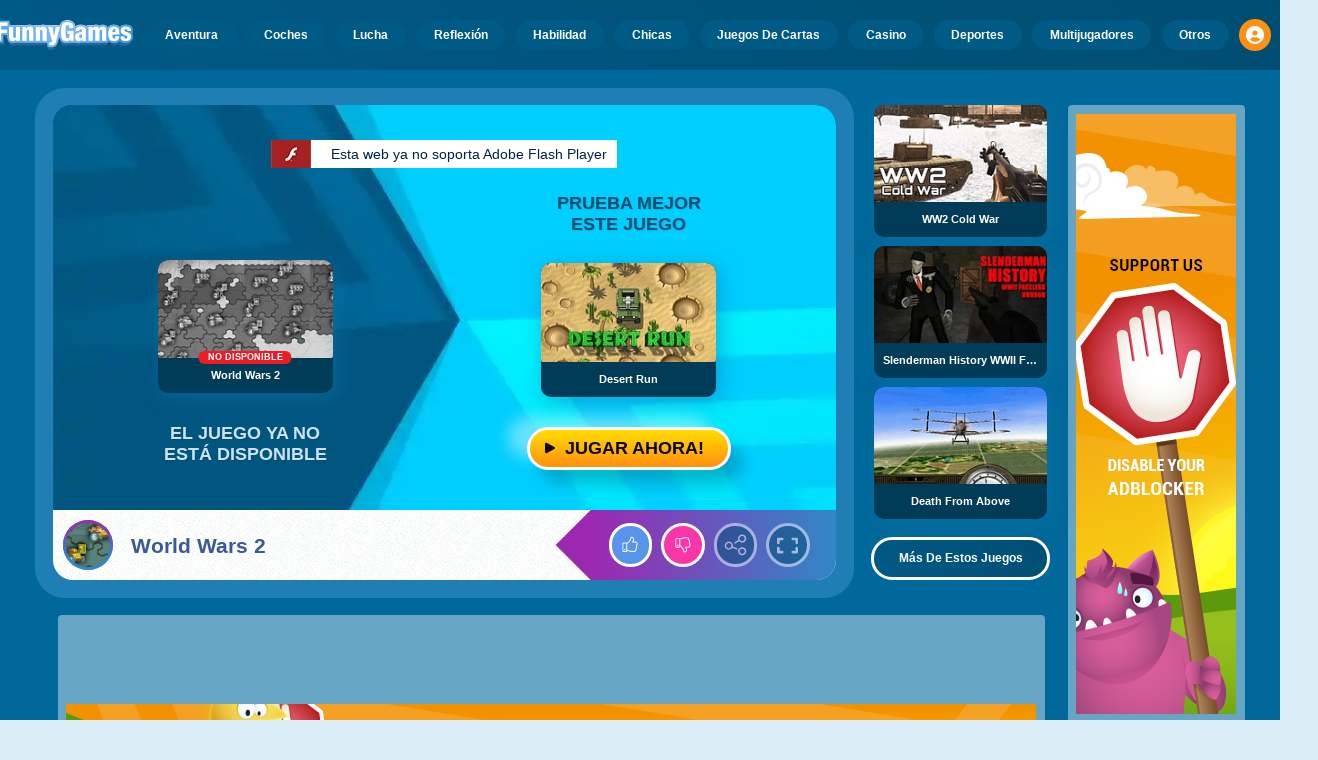

--- FILE ---
content_type: text/html
request_url: https://www.misjuegos.com/juego/world_wars_2.html
body_size: 64614
content:
<!DOCTYPE HTML>
<html lang="es-AR"><head><meta http-equiv="Content-Type" content="text/html; charset=UTF-8"><title>World Wars 2 - Juego Online Gratis | MisJuegos</title><meta name="robots" content="index, follow"><meta name="revisit-after" content="2 days"><meta name="description" content="¡Juega a World Wars 2 en MisJuegos! Trata de obtener el control sobre todos los territorios del mapa. Juego de navegador online sin descarga. ¡Diviért..."><meta name="creationdatetime" content="2026-01-21T02:33:51.359134Z"><meta name="content-language" content="es"><meta name="author" content="Talpa Gaming Powered By Azerion B.V."><meta name="viewport" content="width=device-width, initial-scale=1"><meta name="HandheldFriendly" content="true"><meta name="MobileOptimized" content="320"><meta property="fb:app_id" content="919219944773514"><meta property="og:locale" content="es_AR"><meta property="og:type" content="website"><meta property="og:title" content="World Wars 2 - Juego Online Gratis | MisJuegos"><meta property="og:description" content="¡Juega a World Wars 2 en MisJuegos! Trata de obtener el control sobre todos los territorios del mapa. Juego de navegador online sin descarga. ¡Diviért..."><meta property="og:url" content="https://www.misjuegos.com/juego/world_wars_2.html"><meta property="og:site_name" content="MisJuegos.com"><meta property="og:image" content="https://assets.misjuegos.com/5/9475/62575/1200x630/world-wars-2.webp"><meta property="og:image:width" content="1200"><meta property="og:image:height" content="630"><meta name="twitter:site" content="@bgamescom"><meta name="twitter:creator" content="@bgamescom"><meta name="twitter:title" content="World Wars 2 - Juego Online Gratis | MisJuegos"><meta name="twitter:description" content="¡Juega a World Wars 2 en MisJuegos! Trata de obtener el control sobre todos los territorios del mapa. Juego de navegador online sin descarga. ¡Diviért..."><meta name="twitter:card" content="summary_large_image"><meta name="twitter:image" content="https://assets.misjuegos.com/5/9475/62575/1200x600/world-wars-2.webp"><meta name="msapplication-tap-highlight" content="no"><meta name="msapplication-TileColor" content="#095169"><meta name="msapplication-TileImage" content="/favicons/mstile-144x144.png"><meta name="mobile-web-app-capable" content="yes"><meta name="application-name" content="BGames.com"><meta name="theme-color" content="#095169"><meta name="apple-mobile-web-app-capable" content="yes"><meta name="apple-mobile-web-app-status-bar-style" content="#095169"><meta name="apple-mobile-web-app-title" content=""><link rel="preload" href="/fonts/open-sans-v20-regular.woff2" crossorigin="anonymous" as="font" type="font/woff2"><style type="text/css">.button,.input,.textarea{align-items:center;-moz-appearance:none;-webkit-appearance:none;border:3px solid #0000;border-radius:4px;box-shadow:none;display:inline-flex;font-size:.875rem;height:2.5em;justify-content:flex-start;line-height:1.5;padding:calc(.5em - 3px) calc(.75em - 3px);position:relative;vertical-align:top}.button:active,.input:active,.is-active.button,.is-active.input,.is-active.textarea,.textarea:active{outline:none}[disabled].button,[disabled].input,[disabled].textarea,fieldset[disabled] .button,fieldset[disabled] .input,fieldset[disabled] .textarea{cursor:not-allowed}.button,.is-unselectable,.tabs{-webkit-touch-callout:none;-webkit-user-select:none;user-select:none}.navbar-link:not(.is-arrowless):after{border:3px solid #0000;border-radius:2px;border-right:0;border-top:0;content:" ";display:block;height:.625em;margin-top:-.4375em;pointer-events:none;position:absolute;top:50%;transform:rotate(-45deg);transform-origin:center;width:.625em}.block:not(:last-child),.box:not(:last-child),.content:not(:last-child),.notification:not(:last-child),.subtitle:not(:last-child),.tabs:not(:last-child),.title:not(:last-child){margin-bottom:1.5rem}.delete,.modal-close{-webkit-touch-callout:none;-moz-appearance:none;-webkit-appearance:none;background-color:#0a0a0a33;border:none;border-radius:9999px;cursor:pointer;display:inline-block;flex-grow:0;flex-shrink:0;font-size:0;height:20px;max-height:20px;max-width:20px;min-height:20px;min-width:20px;outline:none;pointer-events:auto;position:relative;-webkit-user-select:none;user-select:none;vertical-align:top;width:20px}.delete:after,.delete:before,.modal-close:after,.modal-close:before{background-color:#fff;content:"";display:block;left:50%;position:absolute;top:50%;transform:translateX(-50%) translateY(-50%) rotate(45deg);transform-origin:center center}.delete:before,.modal-close:before{height:2px;width:50%}.delete:after,.modal-close:after{height:50%;width:2px}.delete:focus,.delete:hover,.modal-close:focus,.modal-close:hover{background-color:#0a0a0a4d}.delete:active,.modal-close:active{background-color:#0a0a0a66}.is-small.delete,.is-small.modal-close{height:16px;max-height:16px;max-width:16px;min-height:16px;min-width:16px;width:16px}.is-medium.delete,.is-medium.modal-close{height:24px;max-height:24px;max-width:24px;min-height:24px;min-width:24px;width:24px}.is-large.delete,.is-large.modal-close{height:32px;max-height:32px;max-width:32px;min-height:32px;min-width:32px;width:32px}.button.is-loading:after,.control.is-loading:after,.loader{animation:spinAround .5s linear infinite;border-color:#0000 #0000 #dbdbdb #dbdbdb;border-radius:9999px;border-style:solid;border-width:2px;content:"";display:block;height:1em;position:relative;width:1em}.image.is-16by9 .has-ratio,.image.is-16by9 img,.image.is-1by1 .has-ratio,.image.is-1by1 img,.image.is-1by2 .has-ratio,.image.is-1by2 img,.image.is-1by3 .has-ratio,.image.is-1by3 img,.image.is-2by1 .has-ratio,.image.is-2by1 img,.image.is-2by3 .has-ratio,.image.is-2by3 img,.image.is-3by1 .has-ratio,.image.is-3by1 img,.image.is-3by2 .has-ratio,.image.is-3by2 img,.image.is-3by4 .has-ratio,.image.is-3by4 img,.image.is-3by5 .has-ratio,.image.is-3by5 img,.image.is-4by3 .has-ratio,.image.is-4by3 img,.image.is-4by5 .has-ratio,.image.is-4by5 img,.image.is-5by3 .has-ratio,.image.is-5by3 img,.image.is-5by4 .has-ratio,.image.is-5by4 img,.image.is-9by16 .has-ratio,.image.is-9by16 img,.image.is-square .has-ratio,.image.is-square img,.is-overlay,.modal,.modal-background{bottom:0;left:0;position:absolute;right:0;top:0}.navbar-burger{color:currentColor;font-family:inherit;font-size:1em;margin:0;padding:0}@keyframes spinAround{0%{transform:rotate(0deg)}to{transform:rotate(359deg)}}@keyframes opacityCycleV1{0%{opacity:0}20%{opacity:1}40%{opacity:0}60%{opacity:0}80%{opacity:0}to{opacity:0}}@keyframes opacityCycleV2{0%{opacity:0}25%{opacity:0}50%{opacity:1}75%{opacity:0}to{opacity:0}}@keyframes ping{0%{opacity:1;transform:scale(1)}to{opacity:0;transform:scale(1.5)}}@keyframes pulse{0%{transform:scale(1)}50%{transform:scale(1.2)}to{transform:scale(1)}}/*! minireset.css v0.0.6 | MIT License | github.com/jgthms/minireset.css */blockquote,body,dd,dl,dt,fieldset,figure,h1,h2,h3,h4,h5,h6,hr,html,iframe,legend,li,ol,p,pre,textarea,ul{margin:0;padding:0}h1,h2,h3,h4,h5,h6{font-size:100%;font-weight:400}ul{list-style:none}button,input,select,textarea{margin:0}html{box-sizing:border-box}*,:after,:before{box-sizing:inherit}img,video{height:auto;max-width:100%}iframe{border:0}table{border-collapse:collapse;border-spacing:0}td,th{padding:0}td:not([align]),th:not([align]){text-align:inherit}html{-moz-osx-font-smoothing:grayscale;-webkit-font-smoothing:antialiased;-webkit-text-size-adjust:100%;text-size-adjust:100%;background-color:#dcedf7;font-size:14px;min-width:300px;overflow-x:hidden;overflow-y:scroll;text-rendering:optimizeLegibility}article,aside,figure,footer,header,hgroup,section{display:block}body,button,input,optgroup,select,textarea{font-family:Open Sans,BlinkMacSystemFont,-apple-system,Segoe UI,Roboto,Oxygen,Ubuntu,Cantarell,Fira Sans,Droid Sans,Helvetica Neue,Helvetica,Arial,ui-sans-serif,sans-serif}code,pre{-moz-osx-font-smoothing:auto;-webkit-font-smoothing:auto;font-family:ui-monospace,monospace}body{color:#3a5a95;font-size:1em;font-weight:400;line-height:1.5}a{color:#5392e5;cursor:pointer;text-decoration:none}a strong{color:currentColor}a:hover{color:#ff9012}code{color:#af0e14;font-size:.875em;font-weight:400;padding:.25em .5em}code,hr{background-color:#f5f5f5}hr{border:none;display:block;height:2px;margin:1.5rem 0}img{height:auto;max-width:100%}input[type=checkbox],input[type=radio]{vertical-align:initial}small{font-size:.875em}span{font-style:inherit;font-weight:inherit}strong{color:#363636;font-weight:700}fieldset{border:none}pre{-webkit-overflow-scrolling:touch;word-wrap:normal;background-color:#f5f5f5;color:#4a4a4a;font-size:.875em;overflow-x:auto;padding:1.25rem 1.5rem;white-space:pre}pre code{background-color:#0000;color:currentColor;font-size:1em;padding:0}table td,table th{vertical-align:top}table td:not([align]),table th:not([align]){text-align:inherit}table th{color:#363636}html{height:100%}@media screen and (min-width:1744px){html{font-size:16px}}body{background:#00689a;display:flex;flex-direction:column;min-height:100%}a,button,input,select,textarea{-webkit-tap-highlight-color:rgba(0,0,0,0);outline:none}a:active,a:focus,a:focus-within{color:#fd0}@media screen and (min-width:1024px){a.has-hover{position:relative}a.has-hover:before{background-color:#ff9012;bottom:-2px;content:"";height:2px;left:0;position:absolute;width:0;will-change:width}a.has-hover:hover:before{transition:width 86ms cubic-bezier(.55,.085,.68,.53);width:100%}}.box{background-color:#fff;border-radius:10px;box-shadow:0 .5em 1em -.125em #0a0a0a1a,0 0 0 1px #0a0a0a05;color:#4a4a4a;display:block;padding:1.25rem}a.box:focus,a.box:hover{box-shadow:0 .5em 1em -.125em #0a0a0a1a,0 0 0 1px #5392e5}a.box:active{box-shadow:inset 0 1px 2px #0a0a0a33,0 0 0 1px #5392e5}.button{background-color:#67b5f40d;border-color:#67b5f44d;border-width:3px;color:#5392e5;cursor:pointer;font-family:Nunito,BlinkMacSystemFont,-apple-system,Segoe UI,Roboto,Oxygen,Ubuntu,Cantarell,Fira Sans,Droid Sans,Helvetica Neue,Helvetica,Arial,ui-sans-serif,sans-serif;justify-content:center;padding:calc(1.75em - 3px) 1.75em;text-align:center;white-space:nowrap}.button strong{color:inherit}.button .icon,.button .icon.is-large,.button .icon.is-medium,.button .icon.is-small{height:1.5em;width:1.5em}.button .icon:first-child:not(:last-child){margin-left:calc(-.875em - 3px);margin-right:.4375em}.button .icon:last-child:not(:first-child){margin-left:.4375em;margin-right:calc(-.875em - 3px)}.button .icon:first-child:last-child{margin-left:calc(-.875em - 3px);margin-right:calc(-.875em - 3px)}.button.is-hovered,.button:hover{border-color:#ff9012;color:#4a4a4a}.button.is-focused,.button:focus{border-color:#fd0;color:#fd0}.button.is-focused:not(:active),.button:focus:not(:active){box-shadow:0 0 0 .125em #5392e540}.button.is-active,.button:active{border-color:#fff;color:#4a4a4a}.button.is-text{background-color:#0000;border-color:#0000;color:#4a4a4a;text-decoration:underline}.button.is-text.is-focused,.button.is-text.is-hovered,.button.is-text:focus,.button.is-text:hover{background-color:#f5f5f5;color:#363636}.button.is-text.is-active,.button.is-text:active{background-color:#e8e8e8;color:#363636}.button.is-text[disabled],fieldset[disabled] .button.is-text{background-color:#0000;border-color:#0000;box-shadow:none}.button.is-ghost{background:none;border-color:#0000;color:#5392e5;text-decoration:none}.button.is-ghost.is-hovered,.button.is-ghost:hover{color:#5392e5;text-decoration:underline}.button.is-white{background-color:#fff;border-color:#0000;color:#0a0a0a}.button.is-white.is-hovered,.button.is-white:hover{background-color:#f9f9f9;border-color:#0000;color:#0a0a0a}.button.is-white.is-focused,.button.is-white:focus{border-color:#0000;color:#0a0a0a}.button.is-white.is-focused:not(:active),.button.is-white:focus:not(:active){box-shadow:0 0 0 .125em #ffffff40}.button.is-white.is-active,.button.is-white:active{background-color:#f2f2f2;border-color:#0000;color:#0a0a0a}.button.is-white[disabled],fieldset[disabled] .button.is-white{background-color:#fff;border-color:#fff;box-shadow:none}.button.is-white.is-inverted{background-color:#0a0a0a;color:#fff}.button.is-white.is-inverted.is-hovered,.button.is-white.is-inverted:hover{background-color:#000}.button.is-white.is-inverted[disabled],fieldset[disabled] .button.is-white.is-inverted{background-color:#0a0a0a;border-color:#0000;box-shadow:none;color:#fff}.button.is-white.is-loading:after{border-color:#0000 #0000 #0a0a0a #0a0a0a!important}.button.is-white.is-outlined{background-color:#0000;border-color:#fff;color:#fff}.button.is-white.is-outlined.is-focused,.button.is-white.is-outlined.is-hovered,.button.is-white.is-outlined:focus,.button.is-white.is-outlined:hover{background-color:#fff;border-color:#fff;color:#0a0a0a}.button.is-white.is-outlined.is-loading:after{border-color:#0000 #0000 #fff #fff!important}.button.is-white.is-outlined.is-loading.is-focused:after,.button.is-white.is-outlined.is-loading.is-hovered:after,.button.is-white.is-outlined.is-loading:focus:after,.button.is-white.is-outlined.is-loading:hover:after{border-color:#0000 #0000 #0a0a0a #0a0a0a!important}.button.is-white.is-outlined[disabled],fieldset[disabled] .button.is-white.is-outlined{background-color:#0000;border-color:#fff;box-shadow:none;color:#fff}.button.is-white.is-inverted.is-outlined{background-color:#0000;border-color:#0a0a0a;color:#0a0a0a}.button.is-white.is-inverted.is-outlined.is-focused,.button.is-white.is-inverted.is-outlined.is-hovered,.button.is-white.is-inverted.is-outlined:focus,.button.is-white.is-inverted.is-outlined:hover{background-color:#0a0a0a;color:#fff}.button.is-white.is-inverted.is-outlined.is-loading.is-focused:after,.button.is-white.is-inverted.is-outlined.is-loading.is-hovered:after,.button.is-white.is-inverted.is-outlined.is-loading:focus:after,.button.is-white.is-inverted.is-outlined.is-loading:hover:after{border-color:#0000 #0000 #fff #fff!important}.button.is-white.is-inverted.is-outlined[disabled],fieldset[disabled] .button.is-white.is-inverted.is-outlined{background-color:#0000;border-color:#0a0a0a;box-shadow:none;color:#0a0a0a}.button.is-black{background-color:#0a0a0a;border-color:#0000;color:#fff}.button.is-black.is-hovered,.button.is-black:hover{background-color:#040404;border-color:#0000;color:#fff}.button.is-black.is-focused,.button.is-black:focus{border-color:#0000;color:#fff}.button.is-black.is-focused:not(:active),.button.is-black:focus:not(:active){box-shadow:0 0 0 .125em #0a0a0a40}.button.is-black.is-active,.button.is-black:active{background-color:#000;border-color:#0000;color:#fff}.button.is-black[disabled],fieldset[disabled] .button.is-black{background-color:#0a0a0a;border-color:#0a0a0a;box-shadow:none}.button.is-black.is-inverted{background-color:#fff;color:#0a0a0a}.button.is-black.is-inverted.is-hovered,.button.is-black.is-inverted:hover{background-color:#f2f2f2}.button.is-black.is-inverted[disabled],fieldset[disabled] .button.is-black.is-inverted{background-color:#fff;border-color:#0000;box-shadow:none;color:#0a0a0a}.button.is-black.is-loading:after{border-color:#0000 #0000 #fff #fff!important}.button.is-black.is-outlined{background-color:#0000;border-color:#0a0a0a;color:#0a0a0a}.button.is-black.is-outlined.is-focused,.button.is-black.is-outlined.is-hovered,.button.is-black.is-outlined:focus,.button.is-black.is-outlined:hover{background-color:#0a0a0a;border-color:#0a0a0a;color:#fff}.button.is-black.is-outlined.is-loading:after{border-color:#0000 #0000 #0a0a0a #0a0a0a!important}.button.is-black.is-outlined.is-loading.is-focused:after,.button.is-black.is-outlined.is-loading.is-hovered:after,.button.is-black.is-outlined.is-loading:focus:after,.button.is-black.is-outlined.is-loading:hover:after{border-color:#0000 #0000 #fff #fff!important}.button.is-black.is-outlined[disabled],fieldset[disabled] .button.is-black.is-outlined{background-color:#0000;border-color:#0a0a0a;box-shadow:none;color:#0a0a0a}.button.is-black.is-inverted.is-outlined{background-color:#0000;border-color:#fff;color:#fff}.button.is-black.is-inverted.is-outlined.is-focused,.button.is-black.is-inverted.is-outlined.is-hovered,.button.is-black.is-inverted.is-outlined:focus,.button.is-black.is-inverted.is-outlined:hover{background-color:#fff;color:#0a0a0a}.button.is-black.is-inverted.is-outlined.is-loading.is-focused:after,.button.is-black.is-inverted.is-outlined.is-loading.is-hovered:after,.button.is-black.is-inverted.is-outlined.is-loading:focus:after,.button.is-black.is-inverted.is-outlined.is-loading:hover:after{border-color:#0000 #0000 #0a0a0a #0a0a0a!important}.button.is-black.is-inverted.is-outlined[disabled],fieldset[disabled] .button.is-black.is-inverted.is-outlined{background-color:#0000;border-color:#fff;box-shadow:none;color:#fff}.button.is-light{background-color:#f5f5f5;border-color:#0000;color:#000000b3}.button.is-light.is-hovered,.button.is-light:hover{background-color:#eee;border-color:#0000;color:#000000b3}.button.is-light.is-focused,.button.is-light:focus{border-color:#0000;color:#000000b3}.button.is-light.is-focused:not(:active),.button.is-light:focus:not(:active){box-shadow:0 0 0 .125em #f5f5f540}.button.is-light.is-active,.button.is-light:active{background-color:#e8e8e8;border-color:#0000;color:#000000b3}.button.is-light[disabled],fieldset[disabled] .button.is-light{background-color:#f5f5f5;border-color:#f5f5f5;box-shadow:none}.button.is-light.is-inverted{color:#f5f5f5}.button.is-light.is-inverted,.button.is-light.is-inverted.is-hovered,.button.is-light.is-inverted:hover{background-color:#000000b3}.button.is-light.is-inverted[disabled],fieldset[disabled] .button.is-light.is-inverted{background-color:#000000b3;border-color:#0000;box-shadow:none;color:#f5f5f5}.button.is-light.is-loading:after{border-color:#0000 #0000 #000000b3 #000000b3!important}.button.is-light.is-outlined{background-color:#0000;border-color:#f5f5f5;color:#f5f5f5}.button.is-light.is-outlined.is-focused,.button.is-light.is-outlined.is-hovered,.button.is-light.is-outlined:focus,.button.is-light.is-outlined:hover{background-color:#f5f5f5;border-color:#f5f5f5;color:#000000b3}.button.is-light.is-outlined.is-loading:after{border-color:#0000 #0000 #f5f5f5 #f5f5f5!important}.button.is-light.is-outlined.is-loading.is-focused:after,.button.is-light.is-outlined.is-loading.is-hovered:after,.button.is-light.is-outlined.is-loading:focus:after,.button.is-light.is-outlined.is-loading:hover:after{border-color:#0000 #0000 #000000b3 #000000b3!important}.button.is-light.is-outlined[disabled],fieldset[disabled] .button.is-light.is-outlined{background-color:#0000;border-color:#f5f5f5;box-shadow:none;color:#f5f5f5}.button.is-light.is-inverted.is-outlined{background-color:#0000;border-color:#000000b3;color:#000000b3}.button.is-light.is-inverted.is-outlined.is-focused,.button.is-light.is-inverted.is-outlined.is-hovered,.button.is-light.is-inverted.is-outlined:focus,.button.is-light.is-inverted.is-outlined:hover{background-color:#000000b3;color:#f5f5f5}.button.is-light.is-inverted.is-outlined.is-loading.is-focused:after,.button.is-light.is-inverted.is-outlined.is-loading.is-hovered:after,.button.is-light.is-inverted.is-outlined.is-loading:focus:after,.button.is-light.is-inverted.is-outlined.is-loading:hover:after{border-color:#0000 #0000 #f5f5f5 #f5f5f5!important}.button.is-light.is-inverted.is-outlined[disabled],fieldset[disabled] .button.is-light.is-inverted.is-outlined{background-color:#0000;border-color:#000000b3;box-shadow:none;color:#000000b3}.button.is-dark{background-color:#363636;border-color:#0000;color:#fff}.button.is-dark.is-hovered,.button.is-dark:hover{background-color:#2f2f2f;border-color:#0000;color:#fff}.button.is-dark.is-focused,.button.is-dark:focus{border-color:#0000;color:#fff}.button.is-dark.is-focused:not(:active),.button.is-dark:focus:not(:active){box-shadow:0 0 0 .125em #36363640}.button.is-dark.is-active,.button.is-dark:active{background-color:#292929;border-color:#0000;color:#fff}.button.is-dark[disabled],fieldset[disabled] .button.is-dark{background-color:#363636;border-color:#363636;box-shadow:none}.button.is-dark.is-inverted{background-color:#fff;color:#363636}.button.is-dark.is-inverted.is-hovered,.button.is-dark.is-inverted:hover{background-color:#f2f2f2}.button.is-dark.is-inverted[disabled],fieldset[disabled] .button.is-dark.is-inverted{background-color:#fff;border-color:#0000;box-shadow:none;color:#363636}.button.is-dark.is-loading:after{border-color:#0000 #0000 #fff #fff!important}.button.is-dark.is-outlined{background-color:#0000;border-color:#363636;color:#363636}.button.is-dark.is-outlined.is-focused,.button.is-dark.is-outlined.is-hovered,.button.is-dark.is-outlined:focus,.button.is-dark.is-outlined:hover{background-color:#363636;border-color:#363636;color:#fff}.button.is-dark.is-outlined.is-loading:after{border-color:#0000 #0000 #363636 #363636!important}.button.is-dark.is-outlined.is-loading.is-focused:after,.button.is-dark.is-outlined.is-loading.is-hovered:after,.button.is-dark.is-outlined.is-loading:focus:after,.button.is-dark.is-outlined.is-loading:hover:after{border-color:#0000 #0000 #fff #fff!important}.button.is-dark.is-outlined[disabled],fieldset[disabled] .button.is-dark.is-outlined{background-color:#0000;border-color:#363636;box-shadow:none;color:#363636}.button.is-dark.is-inverted.is-outlined{background-color:#0000;border-color:#fff;color:#fff}.button.is-dark.is-inverted.is-outlined.is-focused,.button.is-dark.is-inverted.is-outlined.is-hovered,.button.is-dark.is-inverted.is-outlined:focus,.button.is-dark.is-inverted.is-outlined:hover{background-color:#fff;color:#363636}.button.is-dark.is-inverted.is-outlined.is-loading.is-focused:after,.button.is-dark.is-inverted.is-outlined.is-loading.is-hovered:after,.button.is-dark.is-inverted.is-outlined.is-loading:focus:after,.button.is-dark.is-inverted.is-outlined.is-loading:hover:after{border-color:#0000 #0000 #363636 #363636!important}.button.is-dark.is-inverted.is-outlined[disabled],fieldset[disabled] .button.is-dark.is-inverted.is-outlined{background-color:#0000;border-color:#fff;box-shadow:none;color:#fff}.button.is-primary{background-color:#28dbff;border-color:#0000;color:#000000b3}.button.is-primary.is-hovered,.button.is-primary:hover{background-color:#1bd9ff;border-color:#0000;color:#000000b3}.button.is-primary.is-focused,.button.is-primary:focus{border-color:#0000;color:#000000b3}.button.is-primary.is-focused:not(:active),.button.is-primary:focus:not(:active){box-shadow:0 0 0 .125em #28dbff40}.button.is-primary.is-active,.button.is-primary:active{background-color:#0fd7ff;border-color:#0000;color:#000000b3}.button.is-primary[disabled],fieldset[disabled] .button.is-primary{background-color:#28dbff;border-color:#28dbff;box-shadow:none}.button.is-primary.is-inverted{color:#28dbff}.button.is-primary.is-inverted,.button.is-primary.is-inverted.is-hovered,.button.is-primary.is-inverted:hover{background-color:#000000b3}.button.is-primary.is-inverted[disabled],fieldset[disabled] .button.is-primary.is-inverted{background-color:#000000b3;border-color:#0000;box-shadow:none;color:#28dbff}.button.is-primary.is-loading:after{border-color:#0000 #0000 #000000b3 #000000b3!important}.button.is-primary.is-outlined{background-color:#0000;border-color:#28dbff;color:#28dbff}.button.is-primary.is-outlined.is-focused,.button.is-primary.is-outlined.is-hovered,.button.is-primary.is-outlined:focus,.button.is-primary.is-outlined:hover{background-color:#28dbff;border-color:#28dbff;color:#000000b3}.button.is-primary.is-outlined.is-loading:after{border-color:#0000 #0000 #28dbff #28dbff!important}.button.is-primary.is-outlined.is-loading.is-focused:after,.button.is-primary.is-outlined.is-loading.is-hovered:after,.button.is-primary.is-outlined.is-loading:focus:after,.button.is-primary.is-outlined.is-loading:hover:after{border-color:#0000 #0000 #000000b3 #000000b3!important}.button.is-primary.is-outlined[disabled],fieldset[disabled] .button.is-primary.is-outlined{background-color:#0000;border-color:#28dbff;box-shadow:none;color:#28dbff}.button.is-primary.is-inverted.is-outlined{background-color:#0000;border-color:#000000b3;color:#000000b3}.button.is-primary.is-inverted.is-outlined.is-focused,.button.is-primary.is-inverted.is-outlined.is-hovered,.button.is-primary.is-inverted.is-outlined:focus,.button.is-primary.is-inverted.is-outlined:hover{background-color:#000000b3;color:#28dbff}.button.is-primary.is-inverted.is-outlined.is-loading.is-focused:after,.button.is-primary.is-inverted.is-outlined.is-loading.is-hovered:after,.button.is-primary.is-inverted.is-outlined.is-loading:focus:after,.button.is-primary.is-inverted.is-outlined.is-loading:hover:after{border-color:#0000 #0000 #28dbff #28dbff!important}.button.is-primary.is-inverted.is-outlined[disabled],fieldset[disabled] .button.is-primary.is-inverted.is-outlined{background-color:#0000;border-color:#000000b3;box-shadow:none;color:#000000b3}.button.is-primary.is-light{background-color:#67b5f4;color:#004d72}.button.is-primary.is-light.is-hovered,.button.is-primary.is-light:hover{background-color:#5baff3;border-color:#0000;color:#004d72}.button.is-primary.is-light.is-active,.button.is-primary.is-light:active{background-color:#4fa9f2;border-color:#0000;color:#004d72}.button.is-link{background-color:#5392e5;border-color:#0000;color:#fff}.button.is-link.is-hovered,.button.is-link:hover{background-color:#488be3;border-color:#0000;color:#fff}.button.is-link.is-focused,.button.is-link:focus{border-color:#0000;color:#fff}.button.is-link.is-focused:not(:active),.button.is-link:focus:not(:active){box-shadow:0 0 0 .125em #5392e540}.button.is-link.is-active,.button.is-link:active{background-color:#3d84e2;border-color:#0000;color:#fff}.button.is-link[disabled],fieldset[disabled] .button.is-link{background-color:#5392e5;border-color:#5392e5;box-shadow:none}.button.is-link.is-inverted{background-color:#fff;color:#5392e5}.button.is-link.is-inverted.is-hovered,.button.is-link.is-inverted:hover{background-color:#f2f2f2}.button.is-link.is-inverted[disabled],fieldset[disabled] .button.is-link.is-inverted{background-color:#fff;border-color:#0000;box-shadow:none;color:#5392e5}.button.is-link.is-loading:after{border-color:#0000 #0000 #fff #fff!important}.button.is-link.is-outlined{background-color:#0000;border-color:#5392e5;color:#5392e5}.button.is-link.is-outlined.is-focused,.button.is-link.is-outlined.is-hovered,.button.is-link.is-outlined:focus,.button.is-link.is-outlined:hover{background-color:#5392e5;border-color:#5392e5;color:#fff}.button.is-link.is-outlined.is-loading:after{border-color:#0000 #0000 #5392e5 #5392e5!important}.button.is-link.is-outlined.is-loading.is-focused:after,.button.is-link.is-outlined.is-loading.is-hovered:after,.button.is-link.is-outlined.is-loading:focus:after,.button.is-link.is-outlined.is-loading:hover:after{border-color:#0000 #0000 #fff #fff!important}.button.is-link.is-outlined[disabled],fieldset[disabled] .button.is-link.is-outlined{background-color:#0000;border-color:#5392e5;box-shadow:none;color:#5392e5}.button.is-link.is-inverted.is-outlined{background-color:#0000;border-color:#fff;color:#fff}.button.is-link.is-inverted.is-outlined.is-focused,.button.is-link.is-inverted.is-outlined.is-hovered,.button.is-link.is-inverted.is-outlined:focus,.button.is-link.is-inverted.is-outlined:hover{background-color:#fff;color:#5392e5}.button.is-link.is-inverted.is-outlined.is-loading.is-focused:after,.button.is-link.is-inverted.is-outlined.is-loading.is-hovered:after,.button.is-link.is-inverted.is-outlined.is-loading:focus:after,.button.is-link.is-inverted.is-outlined.is-loading:hover:after{border-color:#0000 #0000 #5392e5 #5392e5!important}.button.is-link.is-inverted.is-outlined[disabled],fieldset[disabled] .button.is-link.is-inverted.is-outlined{background-color:#0000;border-color:#fff;box-shadow:none;color:#fff}.button.is-link.is-light{background-color:#edf4fc;color:#1a59ad}.button.is-link.is-light.is-hovered,.button.is-link.is-light:hover{background-color:#e2edfb;border-color:#0000;color:#1a59ad}.button.is-link.is-light.is-active,.button.is-link.is-light:active{background-color:#d7e6f9;border-color:#0000;color:#1a59ad}.button.is-info{background-color:#3e8ed0;border-color:#0000;color:#fff}.button.is-info.is-hovered,.button.is-info:hover{background-color:#3488ce;border-color:#0000;color:#fff}.button.is-info.is-focused,.button.is-info:focus{border-color:#0000;color:#fff}.button.is-info.is-focused:not(:active),.button.is-info:focus:not(:active){box-shadow:0 0 0 .125em #3e8ed040}.button.is-info.is-active,.button.is-info:active{background-color:#3082c5;border-color:#0000;color:#fff}.button.is-info[disabled],fieldset[disabled] .button.is-info{background-color:#3e8ed0;border-color:#3e8ed0;box-shadow:none}.button.is-info.is-inverted{background-color:#fff;color:#3e8ed0}.button.is-info.is-inverted.is-hovered,.button.is-info.is-inverted:hover{background-color:#f2f2f2}.button.is-info.is-inverted[disabled],fieldset[disabled] .button.is-info.is-inverted{background-color:#fff;border-color:#0000;box-shadow:none;color:#3e8ed0}.button.is-info.is-loading:after{border-color:#0000 #0000 #fff #fff!important}.button.is-info.is-outlined{background-color:#0000;border-color:#3e8ed0;color:#3e8ed0}.button.is-info.is-outlined.is-focused,.button.is-info.is-outlined.is-hovered,.button.is-info.is-outlined:focus,.button.is-info.is-outlined:hover{background-color:#3e8ed0;border-color:#3e8ed0;color:#fff}.button.is-info.is-outlined.is-loading:after{border-color:#0000 #0000 #3e8ed0 #3e8ed0!important}.button.is-info.is-outlined.is-loading.is-focused:after,.button.is-info.is-outlined.is-loading.is-hovered:after,.button.is-info.is-outlined.is-loading:focus:after,.button.is-info.is-outlined.is-loading:hover:after{border-color:#0000 #0000 #fff #fff!important}.button.is-info.is-outlined[disabled],fieldset[disabled] .button.is-info.is-outlined{background-color:#0000;border-color:#3e8ed0;box-shadow:none;color:#3e8ed0}.button.is-info.is-inverted.is-outlined{background-color:#0000;border-color:#fff;color:#fff}.button.is-info.is-inverted.is-outlined.is-focused,.button.is-info.is-inverted.is-outlined.is-hovered,.button.is-info.is-inverted.is-outlined:focus,.button.is-info.is-inverted.is-outlined:hover{background-color:#fff;color:#3e8ed0}.button.is-info.is-inverted.is-outlined.is-loading.is-focused:after,.button.is-info.is-inverted.is-outlined.is-loading.is-hovered:after,.button.is-info.is-inverted.is-outlined.is-loading:focus:after,.button.is-info.is-inverted.is-outlined.is-loading:hover:after{border-color:#0000 #0000 #3e8ed0 #3e8ed0!important}.button.is-info.is-inverted.is-outlined[disabled],fieldset[disabled] .button.is-info.is-inverted.is-outlined{background-color:#0000;border-color:#fff;box-shadow:none;color:#fff}.button.is-info.is-light{background-color:#eff5fb;color:#296fa8}.button.is-info.is-light.is-hovered,.button.is-info.is-light:hover{background-color:#e4eff9;border-color:#0000;color:#296fa8}.button.is-info.is-light.is-active,.button.is-info.is-light:active{background-color:#dae9f6;border-color:#0000;color:#296fa8}.button.is-success{background-color:#3eb752;border-color:#0000;color:#fff}.button.is-success.is-hovered,.button.is-success:hover{background-color:#3bad4e;border-color:#0000;color:#fff}.button.is-success.is-focused,.button.is-success:focus{border-color:#0000;color:#fff}.button.is-success.is-focused:not(:active),.button.is-success:focus:not(:active){box-shadow:0 0 0 .125em #3eb75240}.button.is-success.is-active,.button.is-success:active{background-color:#38a449;border-color:#0000;color:#fff}.button.is-success[disabled],fieldset[disabled] .button.is-success{background-color:#3eb752;border-color:#3eb752;box-shadow:none}.button.is-success.is-inverted{background-color:#fff;color:#3eb752}.button.is-success.is-inverted.is-hovered,.button.is-success.is-inverted:hover{background-color:#f2f2f2}.button.is-success.is-inverted[disabled],fieldset[disabled] .button.is-success.is-inverted{background-color:#fff;border-color:#0000;box-shadow:none;color:#3eb752}.button.is-success.is-loading:after{border-color:#0000 #0000 #fff #fff!important}.button.is-success.is-outlined{background-color:#0000;border-color:#3eb752;color:#3eb752}.button.is-success.is-outlined.is-focused,.button.is-success.is-outlined.is-hovered,.button.is-success.is-outlined:focus,.button.is-success.is-outlined:hover{background-color:#3eb752;border-color:#3eb752;color:#fff}.button.is-success.is-outlined.is-loading:after{border-color:#0000 #0000 #3eb752 #3eb752!important}.button.is-success.is-outlined.is-loading.is-focused:after,.button.is-success.is-outlined.is-loading.is-hovered:after,.button.is-success.is-outlined.is-loading:focus:after,.button.is-success.is-outlined.is-loading:hover:after{border-color:#0000 #0000 #fff #fff!important}.button.is-success.is-outlined[disabled],fieldset[disabled] .button.is-success.is-outlined{background-color:#0000;border-color:#3eb752;box-shadow:none;color:#3eb752}.button.is-success.is-inverted.is-outlined{background-color:#0000;border-color:#fff;color:#fff}.button.is-success.is-inverted.is-outlined.is-focused,.button.is-success.is-inverted.is-outlined.is-hovered,.button.is-success.is-inverted.is-outlined:focus,.button.is-success.is-inverted.is-outlined:hover{background-color:#fff;color:#3eb752}.button.is-success.is-inverted.is-outlined.is-loading.is-focused:after,.button.is-success.is-inverted.is-outlined.is-loading.is-hovered:after,.button.is-success.is-inverted.is-outlined.is-loading:focus:after,.button.is-success.is-inverted.is-outlined.is-loading:hover:after{border-color:#0000 #0000 #3eb752 #3eb752!important}.button.is-success.is-inverted.is-outlined[disabled],fieldset[disabled] .button.is-success.is-inverted.is-outlined{background-color:#0000;border-color:#fff;box-shadow:none;color:#fff}.button.is-success.is-light{background-color:#f0faf1;color:#2d853c}.button.is-success.is-light.is-hovered,.button.is-success.is-light:hover{background-color:#e6f7e9;border-color:#0000;color:#2d853c}.button.is-success.is-light.is-active,.button.is-success.is-light:active{background-color:#ddf3e0;border-color:#0000;color:#2d853c}.button.is-warning{background-color:#fd0;border-color:#0000;color:#000000b3}.button.is-warning.is-hovered,.button.is-warning:hover{background-color:#f2d200;border-color:#0000;color:#000000b3}.button.is-warning.is-focused,.button.is-warning:focus{border-color:#0000;color:#000000b3}.button.is-warning.is-focused:not(:active),.button.is-warning:focus:not(:active){box-shadow:0 0 0 .125em #ffdd0040}.button.is-warning.is-active,.button.is-warning:active{background-color:#e6c700;border-color:#0000;color:#000000b3}.button.is-warning[disabled],fieldset[disabled] .button.is-warning{background-color:#fd0;border-color:#fd0;box-shadow:none}.button.is-warning.is-inverted{color:#fd0}.button.is-warning.is-inverted,.button.is-warning.is-inverted.is-hovered,.button.is-warning.is-inverted:hover{background-color:#000000b3}.button.is-warning.is-inverted[disabled],fieldset[disabled] .button.is-warning.is-inverted{background-color:#000000b3;border-color:#0000;box-shadow:none;color:#fd0}.button.is-warning.is-loading:after{border-color:#0000 #0000 #000000b3 #000000b3!important}.button.is-warning.is-outlined{background-color:#0000;border-color:#fd0;color:#fd0}.button.is-warning.is-outlined.is-focused,.button.is-warning.is-outlined.is-hovered,.button.is-warning.is-outlined:focus,.button.is-warning.is-outlined:hover{background-color:#fd0;border-color:#fd0;color:#000000b3}.button.is-warning.is-outlined.is-loading:after{border-color:#0000 #0000 #fd0 #fd0!important}.button.is-warning.is-outlined.is-loading.is-focused:after,.button.is-warning.is-outlined.is-loading.is-hovered:after,.button.is-warning.is-outlined.is-loading:focus:after,.button.is-warning.is-outlined.is-loading:hover:after{border-color:#0000 #0000 #000000b3 #000000b3!important}.button.is-warning.is-outlined[disabled],fieldset[disabled] .button.is-warning.is-outlined{background-color:#0000;border-color:#fd0;box-shadow:none;color:#fd0}.button.is-warning.is-inverted.is-outlined{background-color:#0000;border-color:#000000b3;color:#000000b3}.button.is-warning.is-inverted.is-outlined.is-focused,.button.is-warning.is-inverted.is-outlined.is-hovered,.button.is-warning.is-inverted.is-outlined:focus,.button.is-warning.is-inverted.is-outlined:hover{background-color:#000000b3;color:#fd0}.button.is-warning.is-inverted.is-outlined.is-loading.is-focused:after,.button.is-warning.is-inverted.is-outlined.is-loading.is-hovered:after,.button.is-warning.is-inverted.is-outlined.is-loading:focus:after,.button.is-warning.is-inverted.is-outlined.is-loading:hover:after{border-color:#0000 #0000 #fd0 #fd0!important}.button.is-warning.is-inverted.is-outlined[disabled],fieldset[disabled] .button.is-warning.is-inverted.is-outlined{background-color:#0000;border-color:#000000b3;box-shadow:none;color:#000000b3}.button.is-warning.is-light{background-color:#fffceb;color:#948000}.button.is-warning.is-light.is-hovered,.button.is-warning.is-light:hover{background-color:#fffbde;border-color:#0000;color:#948000}.button.is-warning.is-light.is-active,.button.is-warning.is-light:active{background-color:#fff9d1;border-color:#0000;color:#948000}.button.is-danger{background-color:#ed1c24;border-color:#0000;color:#fff}.button.is-danger.is-hovered,.button.is-danger:hover{background-color:#ea131b;border-color:#0000;color:#fff}.button.is-danger.is-focused,.button.is-danger:focus{border-color:#0000;color:#fff}.button.is-danger.is-focused:not(:active),.button.is-danger:focus:not(:active){box-shadow:0 0 0 .125em #ed1c2440}.button.is-danger.is-active,.button.is-danger:active{background-color:#de1219;border-color:#0000;color:#fff}.button.is-danger[disabled],fieldset[disabled] .button.is-danger{background-color:#ed1c24;border-color:#ed1c24;box-shadow:none}.button.is-danger.is-inverted{background-color:#fff;color:#ed1c24}.button.is-danger.is-inverted.is-hovered,.button.is-danger.is-inverted:hover{background-color:#f2f2f2}.button.is-danger.is-inverted[disabled],fieldset[disabled] .button.is-danger.is-inverted{background-color:#fff;border-color:#0000;box-shadow:none;color:#ed1c24}.button.is-danger.is-loading:after{border-color:#0000 #0000 #fff #fff!important}.button.is-danger.is-outlined{background-color:#0000;border-color:#ed1c24;color:#ed1c24}.button.is-danger.is-outlined.is-focused,.button.is-danger.is-outlined.is-hovered,.button.is-danger.is-outlined:focus,.button.is-danger.is-outlined:hover{background-color:#ed1c24;border-color:#ed1c24;color:#fff}.button.is-danger.is-outlined.is-loading:after{border-color:#0000 #0000 #ed1c24 #ed1c24!important}.button.is-danger.is-outlined.is-loading.is-focused:after,.button.is-danger.is-outlined.is-loading.is-hovered:after,.button.is-danger.is-outlined.is-loading:focus:after,.button.is-danger.is-outlined.is-loading:hover:after{border-color:#0000 #0000 #fff #fff!important}.button.is-danger.is-outlined[disabled],fieldset[disabled] .button.is-danger.is-outlined{background-color:#0000;border-color:#ed1c24;box-shadow:none;color:#ed1c24}.button.is-danger.is-inverted.is-outlined{background-color:#0000;border-color:#fff;color:#fff}.button.is-danger.is-inverted.is-outlined.is-focused,.button.is-danger.is-inverted.is-outlined.is-hovered,.button.is-danger.is-inverted.is-outlined:focus,.button.is-danger.is-inverted.is-outlined:hover{background-color:#fff;color:#ed1c24}.button.is-danger.is-inverted.is-outlined.is-loading.is-focused:after,.button.is-danger.is-inverted.is-outlined.is-loading.is-hovered:after,.button.is-danger.is-inverted.is-outlined.is-loading:focus:after,.button.is-danger.is-inverted.is-outlined.is-loading:hover:after{border-color:#0000 #0000 #ed1c24 #ed1c24!important}.button.is-danger.is-inverted.is-outlined[disabled],fieldset[disabled] .button.is-danger.is-inverted.is-outlined{background-color:#0000;border-color:#fff;box-shadow:none;color:#fff}.button.is-danger.is-light{background-color:#feeced;color:#d91119}.button.is-danger.is-light.is-hovered,.button.is-danger.is-light:hover{background-color:#fde0e1;border-color:#0000;color:#d91119}.button.is-danger.is-light.is-active,.button.is-danger.is-light:active{background-color:#fcd4d6;border-color:#0000;color:#d91119}.button.is-small{font-size:.75rem}.button.is-small:not(.is-rounded):not(.button){border-radius:2px}.button.is-normal{font-size:.875rem}.button.is-medium{font-size:1rem}.button.is-large{font-size:1.5rem}.button[disabled],fieldset[disabled] .button{background-color:#fff;border-color:#0a94e4;box-shadow:none;opacity:.5}.button.is-fullwidth{display:flex;width:100%}.button.is-loading{color:#0000!important;pointer-events:none}.button.is-loading:after{left:calc(50% - .5em);position:absolute;position:absolute!important;top:calc(50% - .5em)}.button.is-static{background-color:#f5f5f5;border-color:#0a94e4;box-shadow:none;color:#7a7a7a;pointer-events:none}.button,.button.is-rounded{border-radius:9999px;padding-left:2em;padding-right:2em}.buttons{align-items:center;display:flex;flex-wrap:wrap;justify-content:flex-start}.buttons .button{margin-bottom:.5rem}.buttons .button:not(:last-child):not(.is-fullwidth){margin-right:.5rem}.buttons:last-child{margin-bottom:-.5rem}.buttons:not(:last-child){margin-bottom:1rem}.buttons.are-small .button:not(.is-normal):not(.is-medium):not(.is-large){font-size:.75rem}.buttons.are-small .button:not(.is-normal):not(.is-medium):not(.is-large):not(.is-rounded):not(.button){border-radius:2px}.buttons.are-medium .button:not(.is-small):not(.is-normal):not(.is-large){font-size:1rem}.buttons.are-large .button:not(.is-small):not(.is-normal):not(.is-medium){font-size:1.5rem}.buttons.has-addons .button:not(:first-child){border-bottom-left-radius:0;border-top-left-radius:0}.buttons.has-addons .button:not(:last-child){border-bottom-right-radius:0;border-top-right-radius:0;margin-right:-1px}.buttons.has-addons .button:last-child{margin-right:0}.buttons.has-addons .button.is-hovered,.buttons.has-addons .button:hover{z-index:2}.buttons.has-addons .button.is-active,.buttons.has-addons .button.is-focused,.buttons.has-addons .button.is-selected,.buttons.has-addons .button:active,.buttons.has-addons .button:focus{z-index:3}.buttons.has-addons .button.is-active:hover,.buttons.has-addons .button.is-focused:hover,.buttons.has-addons .button.is-selected:hover,.buttons.has-addons .button:active:hover,.buttons.has-addons .button:focus:hover{z-index:4}.buttons.has-addons .button.is-expanded{flex-grow:1;flex-shrink:1}.buttons.is-centered{justify-content:center}.buttons.is-centered:not(.has-addons) .button:not(.is-fullwidth){margin-left:.25rem;margin-right:.25rem}.buttons.is-right{justify-content:flex-end}.buttons.is-right:not(.has-addons) .button:not(.is-fullwidth){margin-left:.25rem;margin-right:.25rem}@media screen and (max-width:768px){.button.is-responsive.is-small{font-size:.5625rem}.button.is-responsive,.button.is-responsive.is-normal{font-size:.65625rem}.button.is-responsive.is-medium{font-size:.75rem}.button.is-responsive.is-large{font-size:.875rem}}@media screen and (min-width:769px)and (max-width:1023px){.button.is-responsive.is-small{font-size:.65625rem}.button.is-responsive,.button.is-responsive.is-normal{font-size:.75rem}.button.is-responsive.is-medium{font-size:.875rem}.button.is-responsive.is-large{font-size:1rem}}@media screen and (min-width:1024px){.button:not(.delete):before{background:linear-gradient(180deg,#fd0,#ff9012);border-radius:9999px;box-shadow:inset 0 0 7px 0 #dfb4aa87;content:"";height:100%;left:0;opacity:0;position:absolute;top:1px;transform:scale(0);transform-origin:50% 100%;transition:transform 258ms cubic-bezier(.25,.46,.45,.94),opacity 172ms cubic-bezier(.25,.46,.45,.94);width:100%;will-change:transform;z-index:-1}.button:not(.delete):not([disabled]):hover:before{opacity:1;top:0;transform:scale(1)}}.button:not(.delete).is-active:before,.button:not(.delete):active:before,.button:not(.delete):focus-within:before,.button:not(.delete):focus:before{box-shadow:inset 0 0 7px 0 #e0472487,inset 0 0 7px 0 #00000059}.button:not(.delete).is-primary.is-active:before{transform:translateY(0);transition:transform 86ms cubic-bezier(.55,.085,.68,.53)}.button{box-sizing:border-box;font-weight:700;line-height:1rem;overflow:hidden;position:relative;text-transform:capitalize;z-index:1}.button.is-primary{background:linear-gradient(0deg,#28dbff,#67b5f4 90%)}@media screen and (min-width:1024px){.button.is-primary .is-hovered,.button.is-primary:hover{border:3px solid #fff;color:#4a4a4a}}.button.is-primary.is-active{border:3px solid #0a94e4;color:#4a4a4a}.button.is-square{border-radius:9999px;height:2.25rem;padding:0;width:2.25rem}.button.is-square.is-small{height:1.563rem;width:1.563rem}.button.is-square.is-medium{height:3.125rem;width:3.125rem}.button.is-square.is-large{height:3.75rem;width:3.75rem}.button.is-square .icon.is-medium{font-size:1.25rem;height:2.25rem;width:2.25rem}.button.is-square .icon.is-large{font-size:1.5rem;height:3.125rem;width:3.125rem}.button.is-light{color:#0a94e4}.button[disabled]:hover{color:#5392e5}.buttons .button{margin-bottom:0}.buttons .button:not(:last-child):not(.is-fullwidth){margin-right:.625rem}.buttons:last-child,.buttons:not(:last-child){margin-bottom:0}.container{flex-grow:1;margin:0 auto;position:relative;width:auto}.container.is-fluid{max-width:none!important;padding-left:32px;padding-right:32px;width:100%}@media screen and (min-width:1024px){.container{max-width:960px}}@media screen and (max-width:1215px){.container.is-widescreen:not(.is-max-desktop){max-width:1152px}}@media screen and (max-width:1407px){.container.is-fullhd:not(.is-max-desktop):not(.is-max-widescreen){max-width:1344px}}@media screen and (min-width:1216px){.container:not(.is-max-desktop){max-width:1152px}}@media screen and (min-width:1408px){.container:not(.is-max-desktop):not(.is-max-widescreen){max-width:1344px}}@media screen and (min-width:1744px){.container:not(.is-max-desktop):not(.is-max-widescreen):not(.is-max-fullhd){max-width:1680px}}.content li+li{margin-top:.25em}.content blockquote:not(:last-child),.content dl:not(:last-child),.content ol:not(:last-child),.content p:not(:last-child),.content pre:not(:last-child),.content table:not(:last-child),.content ul:not(:last-child){margin-bottom:1em}.content h1,.content h2,.content h3,.content h4,.content h5,.content h6{color:#3a5a95;font-weight:600;line-height:1.125}.content h1{font-size:2em;margin-bottom:.5em}.content h1:not(:first-child){margin-top:1em}.content h2{font-size:1.75em;margin-bottom:.5714em}.content h2:not(:first-child){margin-top:1.1428em}.content h3{font-size:1.5em;margin-bottom:.6666em}.content h3:not(:first-child){margin-top:1.3333em}.content h4{font-size:1.25em;margin-bottom:.8em}.content h5{font-size:1.125em;margin-bottom:.8888em}.content h6{font-size:1em;margin-bottom:1em}.content blockquote{background-color:#f5f5f5;border-left:5px solid #0a94e4;padding:1.25em 1.5em}.content ol{list-style-position:outside;margin-left:2em;margin-top:1em}.content ol:not([type]){list-style-type:decimal}.content ol:not([type]).is-lower-alpha{list-style-type:lower-alpha}.content ol:not([type]).is-lower-roman{list-style-type:lower-roman}.content ol:not([type]).is-upper-alpha{list-style-type:upper-alpha}.content ol:not([type]).is-upper-roman{list-style-type:upper-roman}.content ul{list-style:disc outside;margin-left:2em;margin-top:1em}.content ul ul{list-style-type:circle;margin-top:.5em}.content ul ul ul{list-style-type:square}.content dd{margin-left:2em}.content figure{margin-left:2em;margin-right:2em;text-align:center}.content figure:not(:first-child){margin-top:2em}.content figure:not(:last-child){margin-bottom:2em}.content figure img{display:inline-block}.content figure figcaption{font-style:italic}.content pre{-webkit-overflow-scrolling:touch;word-wrap:normal;overflow-x:auto;padding:1.25em 1.5em;white-space:pre}.content sub,.content sup{font-size:75%}.content table{width:100%}.content table td,.content table th{border:solid #0a94e4;border-width:0 0 1px;padding:.5em .75em;vertical-align:top}.content table th{color:#363636}.content table th:not([align]){text-align:inherit}.content table thead td,.content table thead th{border-width:0 0 2px;color:#363636}.content table tfoot td,.content table tfoot th{border-width:2px 0 0;color:#363636}.content table tbody tr:last-child td,.content table tbody tr:last-child th{border-bottom-width:0}.content .tabs li+li{margin-top:0}.content.is-small{font-size:.75rem}.content.is-normal{font-size:.875rem}.content.is-medium{font-size:1rem}.content.is-large{font-size:1.5rem}.icon{align-items:center;display:inline-flex;height:1.5rem;justify-content:center;width:1.5rem}.icon.is-small{height:1rem;width:1rem}.icon.is-medium{height:2rem;width:2rem}.icon.is-large{height:3rem;width:3rem}.icon-text .icon:not(:last-child){margin-right:.25em}.icon-text .icon:not(:first-child){margin-left:.25em}div.icon-text{display:flex}.icon-text{align-items:flex-start;color:inherit;display:inline-flex;flex-wrap:wrap;line-height:1.5rem;vertical-align:top}.icon-text .icon{flex-grow:0;flex-shrink:0}.icon-text .icon:not(:last-child){margin-right:.75rem}.icon-text .icon:not(:first-child){margin-left:.75rem}.icon-text div.icon-text{display:flex}.icon svg{vertical-align:-.1rem}.image{display:block;position:relative}.image img{display:block;height:auto;width:100%}.image img.button,.image img.is-rounded{border-radius:9999px}.image.is-fullwidth{width:100%}.image.is-16by9 .has-ratio,.image.is-16by9 img,.image.is-1by1 .has-ratio,.image.is-1by1 img,.image.is-1by2 .has-ratio,.image.is-1by2 img,.image.is-1by3 .has-ratio,.image.is-1by3 img,.image.is-2by1 .has-ratio,.image.is-2by1 img,.image.is-2by3 .has-ratio,.image.is-2by3 img,.image.is-3by1 .has-ratio,.image.is-3by1 img,.image.is-3by2 .has-ratio,.image.is-3by2 img,.image.is-3by4 .has-ratio,.image.is-3by4 img,.image.is-3by5 .has-ratio,.image.is-3by5 img,.image.is-4by3 .has-ratio,.image.is-4by3 img,.image.is-4by5 .has-ratio,.image.is-4by5 img,.image.is-5by3 .has-ratio,.image.is-5by3 img,.image.is-5by4 .has-ratio,.image.is-5by4 img,.image.is-9by16 .has-ratio,.image.is-9by16 img,.image.is-square .has-ratio,.image.is-square img{height:100%;width:100%}.image.is-1by1,.image.is-square{padding-top:100%}.image.is-5by4{padding-top:80%}.image.is-4by3{padding-top:75%}.image.is-3by2{padding-top:66.6666%}.image.is-5by3{padding-top:60%}.image.is-16by9{padding-top:56.25%}.image.is-2by1{padding-top:50%}.image.is-3by1{padding-top:33.3333%}.image.is-4by5{padding-top:125%}.image.is-3by4{padding-top:133.3333%}.image.is-2by3{padding-top:150%}.image.is-3by5{padding-top:166.6666%}.image.is-9by16{padding-top:177.7777%}.image.is-1by2{padding-top:200%}.image.is-1by3{padding-top:300%}.image.is-16x16{height:16px;width:16px}.image.is-24x24{height:24px;width:24px}.image.is-32x32{height:32px;width:32px}.image.is-48x48{height:48px;width:48px}.image.is-64x64{height:64px;width:64px}.image.is-96x96{height:96px;width:96px}.image.is-128x128{height:128px;width:128px}.image{width:100%}.image img{background-color:#fafafa}.image.is-29by11{padding-top:39.4557823129%}.image.is-29by11 img{bottom:0;height:100%;left:0;position:absolute;right:0;top:0;width:100%}.notification{background-color:#f5f5f5;border-radius:10px;padding:1.25rem 2.5rem 1.25rem 1.5rem;position:relative}.notification a:not(.button):not(.dropdown-item){color:currentColor;text-decoration:underline}.notification strong{color:currentColor}.notification code,.notification pre{background:#fff}.notification pre code{background:#0000}.notification>.delete{position:absolute;right:.5rem;top:.5rem}.notification .content,.notification .subtitle,.notification .title{color:currentColor}.notification.is-white{background-color:#fff;color:#0a0a0a}.notification.is-black{background-color:#0a0a0a;color:#fff}.notification.is-light{background-color:#f5f5f5;color:#000000b3}.notification.is-dark{background-color:#363636;color:#fff}.notification.is-primary{background-color:#28dbff;color:#000000b3}.notification.is-primary.is-light{background-color:#67b5f4;color:#004d72}.notification.is-link{background-color:#5392e5;color:#fff}.notification.is-link.is-light{background-color:#edf4fc;color:#1a59ad}.notification.is-info{background-color:#3e8ed0;color:#fff}.notification.is-info.is-light{background-color:#eff5fb;color:#296fa8}.notification.is-success{background-color:#3eb752;color:#fff}.notification.is-success.is-light{background-color:#f0faf1;color:#2d853c}.notification.is-warning{background-color:#fd0;color:#000000b3}.notification.is-warning.is-light{background-color:#fffceb;color:#948000}.notification.is-danger{background-color:#ed1c24;color:#fff}.notification.is-danger.is-light{background-color:#feeced;color:#d91119}.notification{display:none}.notification.is-active{display:block}.notification.is-fixed{bottom:0;box-shadow:0 5px 10px #0a0a0a80;left:0;margin:.625rem;position:fixed;width:-webkit-fit-content;width:-moz-fit-content;width:fit-content;z-index:31}.skeleton{background-color:#ffffff80}.skeleton.is-circle{border-radius:100%;height:75%;width:75%}.skeleton.is-text{border-radius:.4375rem;height:.875rem;min-width:1rem;width:75%}.skeleton.is-tile-card{align-items:center;border-radius:10px;display:flex;flex-direction:column;justify-content:flex-start}.skeleton.is-tile-card:after{content:"";height:2.5rem}@media screen and (min-width:1024px){.skeleton.is-tile-card{min-width:8rem}}.subtitle,.title{word-break:break-word}.subtitle em,.subtitle span,.title em,.title span{font-weight:inherit}.subtitle sub,.subtitle sup,.title sub,.title sup{font-size:.75em}.subtitle .tag,.title .tag{vertical-align:middle}.title{color:#363636;font-family:Nunito,BlinkMacSystemFont,-apple-system,Segoe UI,Roboto,Oxygen,Ubuntu,Cantarell,Fira Sans,Droid Sans,Helvetica Neue,Helvetica,Arial,ui-sans-serif,sans-serif;font-size:2rem;font-weight:600;line-height:1.125}.title strong{color:inherit;font-weight:inherit}.title:not(.is-spaced)+.subtitle{margin-top:-1.25rem}.title.is-1{font-size:3rem}.title.is-2{font-size:2.5rem}.title.is-3{font-size:2rem}.title.is-4{font-size:1.5rem}.title.is-5{font-size:1rem}.title.is-6{font-size:.875rem}.title.is-7{font-size:.75rem}.title.is-8{font-size:.5rem}.subtitle{color:#4a4a4a;font-family:Nunito,BlinkMacSystemFont,-apple-system,Segoe UI,Roboto,Oxygen,Ubuntu,Cantarell,Fira Sans,Droid Sans,Helvetica Neue,Helvetica,Arial,ui-sans-serif,sans-serif;font-size:1rem;font-weight:400;line-height:1.25}.subtitle strong{color:#363636;font-weight:600}.subtitle:not(.is-spaced)+.title{margin-top:-1.25rem}.subtitle.is-1{font-size:3rem}.subtitle.is-2{font-size:2.5rem}.subtitle.is-3{font-size:2rem}.subtitle.is-4{font-size:1.5rem}.subtitle.is-5{font-size:1rem}.subtitle.is-6{font-size:.875rem}.subtitle.is-7{font-size:.75rem}.subtitle.is-8{font-size:.5rem}.title{font-weight:700}.title .icon{display:inline-block;font-size:1rem;transform:translateY(-.05rem)}.title:first-letter{text-transform:uppercase}.search-title{color:#fd0}.heading{display:block;font-size:11px;letter-spacing:1px;margin-bottom:5px;text-transform:uppercase}.number{align-items:center;background-color:#f5f5f5;border-radius:9999px;display:inline-flex;font-size:1rem;height:2em;justify-content:center;margin-right:1.5rem;min-width:2.5em;padding:.25rem .5rem;text-align:center;vertical-align:top}.input,.textarea{background-color:#fff;border-color:#0a94e4;border-radius:9999px;color:#0a94e4}.input::-moz-placeholder,.textarea::-moz-placeholder{color:#0a94e44d}.input::-webkit-input-placeholder,.textarea::-webkit-input-placeholder{color:#0a94e44d}.input:-moz-placeholder,.textarea:-moz-placeholder{color:#0a94e44d}.input:-ms-input-placeholder,.textarea:-ms-input-placeholder{color:#0a94e44d}.input:hover,.is-hovered.input,.is-hovered.textarea,.textarea:hover{border-color:#fff}.input:active,.input:focus,.is-active.input,.is-active.textarea,.is-focused.input,.is-focused.textarea,.textarea:active,.textarea:focus{border-color:#5392e5;box-shadow:4px 4px 20px 0 #28dbff}[disabled].input,[disabled].textarea,fieldset[disabled] .input,fieldset[disabled] .textarea{background-color:#f5f5f5;border-color:#f5f5f5;box-shadow:none;color:#7a7a7a}[disabled].input::-moz-placeholder,[disabled].textarea::-moz-placeholder,fieldset[disabled] .input::-moz-placeholder,fieldset[disabled] .textarea::-moz-placeholder{color:#7a7a7a4d}[disabled].input::-webkit-input-placeholder,[disabled].textarea::-webkit-input-placeholder,fieldset[disabled] .input::-webkit-input-placeholder,fieldset[disabled] .textarea::-webkit-input-placeholder{color:#7a7a7a4d}[disabled].input:-moz-placeholder,[disabled].textarea:-moz-placeholder,fieldset[disabled] .input:-moz-placeholder,fieldset[disabled] .textarea:-moz-placeholder{color:#7a7a7a4d}[disabled].input:-ms-input-placeholder,[disabled].textarea:-ms-input-placeholder,fieldset[disabled] .input:-ms-input-placeholder,fieldset[disabled] .textarea:-ms-input-placeholder{color:#7a7a7a4d}input{font-weight:700}.input,.textarea{box-shadow:4px 4px 20px 0 #1276af80;max-width:100%;width:100%}[readonly].input,[readonly].textarea{box-shadow:none}.is-white.input,.is-white.textarea{border-color:#fff}.is-white.input:active,.is-white.input:focus,.is-white.is-active.input,.is-white.is-active.textarea,.is-white.is-focused.input,.is-white.is-focused.textarea,.is-white.textarea:active,.is-white.textarea:focus{box-shadow:4px 4px 20px 0 #ffffff40}.is-black.input,.is-black.textarea{border-color:#0a0a0a}.is-black.input:active,.is-black.input:focus,.is-black.is-active.input,.is-black.is-active.textarea,.is-black.is-focused.input,.is-black.is-focused.textarea,.is-black.textarea:active,.is-black.textarea:focus{box-shadow:4px 4px 20px 0 #0a0a0a40}.is-light.input,.is-light.textarea{border-color:#f5f5f5}.is-light.input:active,.is-light.input:focus,.is-light.is-active.input,.is-light.is-active.textarea,.is-light.is-focused.input,.is-light.is-focused.textarea,.is-light.textarea:active,.is-light.textarea:focus{box-shadow:4px 4px 20px 0 #f5f5f540}.is-dark.input,.is-dark.textarea{border-color:#363636}.is-dark.input:active,.is-dark.input:focus,.is-dark.is-active.input,.is-dark.is-active.textarea,.is-dark.is-focused.input,.is-dark.is-focused.textarea,.is-dark.textarea:active,.is-dark.textarea:focus{box-shadow:4px 4px 20px 0 #36363640}.is-primary.input,.is-primary.textarea{border-color:#28dbff}.is-primary.input:active,.is-primary.input:focus,.is-primary.is-active.input,.is-primary.is-active.textarea,.is-primary.is-focused.input,.is-primary.is-focused.textarea,.is-primary.textarea:active,.is-primary.textarea:focus{box-shadow:4px 4px 20px 0 #28dbff40}.is-link.input,.is-link.textarea{border-color:#5392e5}.is-link.input:active,.is-link.input:focus,.is-link.is-active.input,.is-link.is-active.textarea,.is-link.is-focused.input,.is-link.is-focused.textarea,.is-link.textarea:active,.is-link.textarea:focus{box-shadow:4px 4px 20px 0 #5392e540}.is-info.input,.is-info.textarea{border-color:#3e8ed0}.is-info.input:active,.is-info.input:focus,.is-info.is-active.input,.is-info.is-active.textarea,.is-info.is-focused.input,.is-info.is-focused.textarea,.is-info.textarea:active,.is-info.textarea:focus{box-shadow:4px 4px 20px 0 #3e8ed040}.is-success.input,.is-success.textarea{border-color:#3eb752}.is-success.input:active,.is-success.input:focus,.is-success.is-active.input,.is-success.is-active.textarea,.is-success.is-focused.input,.is-success.is-focused.textarea,.is-success.textarea:active,.is-success.textarea:focus{box-shadow:4px 4px 20px 0 #3eb75240}.is-warning.input,.is-warning.textarea{border-color:#fd0}.is-warning.input:active,.is-warning.input:focus,.is-warning.is-active.input,.is-warning.is-active.textarea,.is-warning.is-focused.input,.is-warning.is-focused.textarea,.is-warning.textarea:active,.is-warning.textarea:focus{box-shadow:4px 4px 20px 0 #ffdd0040}.is-danger.input,.is-danger.textarea{border-color:#ed1c24}.is-danger.input:active,.is-danger.input:focus,.is-danger.is-active.input,.is-danger.is-active.textarea,.is-danger.is-focused.input,.is-danger.is-focused.textarea,.is-danger.textarea:active,.is-danger.textarea:focus{box-shadow:4px 4px 20px 0 #ed1c2440}.is-small.input,.is-small.textarea{border-radius:2px;font-size:.75rem}.is-medium.input,.is-medium.textarea{font-size:1rem}.is-large.input,.is-large.textarea{font-size:1.5rem}.is-fullwidth.input,.is-fullwidth.textarea{display:block;width:100%}.is-inline.input,.is-inline.textarea{display:inline;width:auto}.input.button,.input.is-rounded{border-radius:9999px;padding-left:calc(1.125em - 3px);padding-right:calc(1.125em - 3px)}.input.is-static{background-color:#0000;border-color:#0000;box-shadow:none;padding-left:0;padding-right:0}.textarea{display:block;max-width:100%;min-width:100%;padding:calc(.75em - 3px);resize:vertical}.textarea:not([rows]){max-height:40em;min-height:8em}.textarea[rows]{height:auto}.textarea.has-fixed-size{resize:none}.label{color:#363636;display:block;font-size:.875rem;font-weight:700}.label:not(:last-child){margin-bottom:.5em}.label.is-small{font-size:.75rem}.label.is-medium{font-size:1rem}.label.is-large{font-size:1.5rem}.help{display:block;font-size:.75rem;margin-top:.25rem}.help.is-white{color:#fff}.help.is-black{color:#0a0a0a}.help.is-light{color:#f5f5f5}.help.is-dark{color:#363636}.help.is-primary{color:#28dbff}.help.is-link{color:#5392e5}.help.is-info{color:#3e8ed0}.help.is-success{color:#3eb752}.help.is-warning{color:#fd0}.help.is-danger{color:#ed1c24}.field:not(:last-child){margin-bottom:.75rem}.field.has-addons{display:flex;justify-content:flex-start}.field.has-addons .control:not(:last-child){margin-right:-1px}.field.has-addons .control:not(:first-child):not(:last-child) .button,.field.has-addons .control:not(:first-child):not(:last-child) .input,.field.has-addons .control:not(:first-child):not(:last-child) .select select{border-radius:0}.field.has-addons .control:first-child:not(:only-child) .button,.field.has-addons .control:first-child:not(:only-child) .input,.field.has-addons .control:first-child:not(:only-child) .select select{border-bottom-right-radius:0;border-top-right-radius:0}.field.has-addons .control:last-child:not(:only-child) .button,.field.has-addons .control:last-child:not(:only-child) .input,.field.has-addons .control:last-child:not(:only-child) .select select{border-bottom-left-radius:0;border-top-left-radius:0}.field.has-addons .control .button:not([disabled]).is-hovered,.field.has-addons .control .button:not([disabled]):hover,.field.has-addons .control .input:not([disabled]).is-hovered,.field.has-addons .control .input:not([disabled]):hover,.field.has-addons .control .select select:not([disabled]).is-hovered,.field.has-addons .control .select select:not([disabled]):hover{z-index:2}.field.has-addons .control .button:not([disabled]).is-active,.field.has-addons .control .button:not([disabled]).is-focused,.field.has-addons .control .button:not([disabled]):active,.field.has-addons .control .button:not([disabled]):focus,.field.has-addons .control .input:not([disabled]).is-active,.field.has-addons .control .input:not([disabled]).is-focused,.field.has-addons .control .input:not([disabled]):active,.field.has-addons .control .input:not([disabled]):focus,.field.has-addons .control .select select:not([disabled]).is-active,.field.has-addons .control .select select:not([disabled]).is-focused,.field.has-addons .control .select select:not([disabled]):active,.field.has-addons .control .select select:not([disabled]):focus{z-index:3}.field.has-addons .control .button:not([disabled]).is-active:hover,.field.has-addons .control .button:not([disabled]).is-focused:hover,.field.has-addons .control .button:not([disabled]):active:hover,.field.has-addons .control .button:not([disabled]):focus:hover,.field.has-addons .control .input:not([disabled]).is-active:hover,.field.has-addons .control .input:not([disabled]).is-focused:hover,.field.has-addons .control .input:not([disabled]):active:hover,.field.has-addons .control .input:not([disabled]):focus:hover,.field.has-addons .control .select select:not([disabled]).is-active:hover,.field.has-addons .control .select select:not([disabled]).is-focused:hover,.field.has-addons .control .select select:not([disabled]):active:hover,.field.has-addons .control .select select:not([disabled]):focus:hover{z-index:4}.field.has-addons .control.is-expanded{flex-grow:1;flex-shrink:1}.field.has-addons.has-addons-centered{justify-content:center}.field.has-addons.has-addons-right{justify-content:flex-end}.field.has-addons.has-addons-fullwidth .control{flex-grow:1;flex-shrink:0}.field.is-grouped{display:flex;justify-content:flex-start}.field.is-grouped>.control{flex-shrink:0}.field.is-grouped>.control:not(:last-child){margin-bottom:0;margin-right:.75rem}.field.is-grouped>.control.is-expanded{flex-grow:1;flex-shrink:1}.field.is-grouped.is-grouped-centered{justify-content:center}.field.is-grouped.is-grouped-right{justify-content:flex-end}.field.is-grouped.is-grouped-multiline{flex-wrap:wrap}.field.is-grouped.is-grouped-multiline>.control:last-child,.field.is-grouped.is-grouped-multiline>.control:not(:last-child){margin-bottom:.75rem}.field.is-grouped.is-grouped-multiline:last-child{margin-bottom:-.75rem}.field.is-grouped.is-grouped-multiline:not(:last-child){margin-bottom:0}@media print,screen and (min-width:700px){.field.is-horizontal{display:flex}}.field-label .label{font-size:inherit}@media screen and (max-width:699px){.field-label{margin-bottom:.5rem}}@media print,screen and (min-width:700px){.field-label{flex-basis:0;flex-grow:1;flex-shrink:0;margin-right:1.5rem;text-align:right}.field-label.is-small{font-size:.75rem;padding-top:.375em}.field-label.is-normal{padding-top:.375em}.field-label.is-medium{font-size:1rem;padding-top:.375em}.field-label.is-large{font-size:1.5rem;padding-top:.375em}}.field-body .field .field{margin-bottom:0}@media print,screen and (min-width:700px){.field-body{display:flex;flex-basis:0;flex-grow:5;flex-shrink:1}.field-body .field{margin-bottom:0}.field-body>.field{flex-shrink:1}.field-body>.field:not(.is-narrow){flex-grow:1}.field-body>.field:not(:last-child){margin-right:.75rem}}.control{box-sizing:border-box;clear:both;font-size:.875rem;position:relative;text-align:inherit}.control.has-icons-left .input:focus~.icon,.control.has-icons-left .select:focus~.icon,.control.has-icons-right .input:focus~.icon,.control.has-icons-right .select:focus~.icon{color:#4a4a4a}.control.has-icons-left .input.is-small~.icon,.control.has-icons-left .select.is-small~.icon,.control.has-icons-right .input.is-small~.icon,.control.has-icons-right .select.is-small~.icon{font-size:.75rem}.control.has-icons-left .input.is-medium~.icon,.control.has-icons-left .select.is-medium~.icon,.control.has-icons-right .input.is-medium~.icon,.control.has-icons-right .select.is-medium~.icon{font-size:1rem}.control.has-icons-left .input.is-large~.icon,.control.has-icons-left .select.is-large~.icon,.control.has-icons-right .input.is-large~.icon,.control.has-icons-right .select.is-large~.icon{font-size:1.5rem}.control.has-icons-left .icon,.control.has-icons-right .icon{color:#0a94e4;height:2.5em;pointer-events:none;position:absolute;top:0;width:2.5em;z-index:4}.control.has-icons-left .input,.control.has-icons-left .select select{padding-left:2.5em}.control.has-icons-left .icon.is-left{left:0}.control.has-icons-right .input,.control.has-icons-right .select select{padding-right:2.5em}.control.has-icons-right .icon.is-right{right:0}.control.is-loading:after{position:absolute!important;right:.625em;top:.625em;z-index:4}.control.is-loading.is-small:after{font-size:.75rem}.control.is-loading.is-medium:after{font-size:1rem}.control.is-loading.is-large:after{font-size:1.5rem}.field:not(:last-child){margin-bottom:unset}.field:not(:last-child) .control:last-of-type .button{padding-right:1.25rem}.field:not(:last-child) .control:last-of-type .button:before{border-radius:0 9999px 9999px 0}.control.is-loading:after{top:.725rem}.control.is-loading input[type=search]::-webkit-search-cancel-button,.control.is-loading input[type=search]::-webkit-search-decoration{-webkit-appearance:none;appearance:none}.badge{border-radius:9999px;color:#fff;display:block;font-size:.65rem;font-weight:700;height:auto;left:50%;padding:0 .65rem;position:absolute;text-transform:uppercase;transform:translate(-50%,-.5rem);white-space:nowrap;width:auto;z-index:1}.badge.is-best{background-color:#3187c6}.badge.is-hot{background-color:#ed1c24}.badge.is-new{background-color:#3eb752}.badge.is-not-mobile{background:#4a4a4a;display:none}.breadcrumb{align-items:center;display:flex;font-weight:700;margin:0 0 .625rem;max-width:100%;overflow-x:auto;white-space:nowrap}@media screen and (min-width:1024px){.breadcrumb.game-page{margin:0}}.breadcrumb a,.breadcrumb label{color:#fff;display:flex;margin:0 1rem;text-transform:capitalize}.breadcrumb ul{align-items:flex-start;display:flex;flex-wrap:nowrap;justify-content:flex-start;margin:.625rem 0}.breadcrumb li{align-items:center;display:flex;justify-content:center;position:relative}.breadcrumb li>.icon{color:#a4d2ea;font-size:.7rem;left:-.7rem;position:absolute;top:0}.breadcrumb li.is-active a,.breadcrumb li.is-active a:active,.breadcrumb li.is-active label{color:#fd0}.breadcrumb li.is-active a.has-hover:before{background-color:#4a4a4a}.breadcrumb li.is-active a.has-hover:active:before{background-color:#fd0}.breadcrumb li:not(.is-active) a:active{color:#fd0}.breadcrumb li:not(.is-active) a.has-hover:before{background-color:#28dbff}.breadcrumb li:not(.is-active) a.has-hover:active:before{background-color:#fd0}.breadcrumb li:not(.is-active):first-child a{margin-left:0;padding-left:0}.breadcrumb li:not(.is-active):first-child a:before{left:0}.breadcrumb.is-inverted a{color:#fff}.breadcrumb.is-inverted li:not(.is-active) a:active{color:#fd0}.breadcrumb.is-inverted li:not(.is-active) a.has-hover:before{background-color:#fff}.breadcrumb.is-inverted li:not(.is-active) a.has-hover:active:before{background-color:#fd0}kbd{background-color:#f7f7f7;border-radius:5px;box-shadow:4px 4px 20px 0 #1276af80;color:#0a0a0a;cursor:default;display:inline-block;font-family:Helvetica,Arial,sans-serif;font-size:14px;font-weight:700;height:30px;line-height:34px;margin:3px;min-width:40px;padding:0 5px;position:relative;text-align:center;text-shadow:0 1px 0 #fff;white-space:nowrap}kbd.game-control-space{padding:0 25px}.game-control-keyboard{background-color:#f7f7f7;border:1.5px solid #fff;border-radius:3px;box-shadow:4px 4px 20px 0 #1276af80;display:inline-block;padding:1px;position:relative;text-align:center;width:70px}.game-control-keyboard ul{box-sizing:border-box;display:block;height:10px;line-height:0;margin:0;padding:1px}.game-control-keyboard ul li{background-color:#c2c2c2;border-radius:2px;box-sizing:border-box;display:inline-block;height:8px;line-height:normal;margin:1px;width:8px}.game-control-keyboard ul li:after{background-color:#3187c6;border-radius:2px;content:"";display:block;height:100%;opacity:0;transition:all .3s cubic-bezier(.15,.41,.69,.94);width:100%}.game-control-keyboard ul li.key-press-v1:after{animation:opacityCycleV1 5s infinite}.game-control-keyboard ul li.key-press-v2:after{animation:opacityCycleV2 5s infinite}.game-control-keyboard ul li.spacey{width:38px}.game-control-keyboard ul li.del2:after{animation-delay:2s}.game-control-keyboard ul li.del3:after{animation-delay:4s}.game-control-mouse{background:linear-gradient(135deg,#fff0,#0000000d);border-radius:16px;box-shadow:4px 4px 20px 0 #1276af80;height:63px;position:relative;width:37px}.game-control-mouse .ping{animation:ping 1.5s infinite;background-color:#5392e5;border-radius:100%;height:15px;left:-4px;position:absolute;top:0;transition:all .3s cubic-bezier(.15,.41,.69,.94);width:15px}.game-control-mouse .ping:before{border:3px solid #5392e5;border-radius:100%;content:"";height:25px;left:-5px;position:absolute;top:-5px;width:25px}.game-control-mouse .ping:after{border:2px solid #5392e5;border-radius:100%;content:"";height:35px;left:-10px;position:absolute;top:-10px;width:35px}.cluster{text-align:center;width:150px}.cluster kbd{max-width:30px}.cluster kbd:first-child{margin-bottom:3px}.modal{align-items:center;display:none;flex-direction:column;justify-content:center;overflow:hidden;position:fixed;z-index:40}.modal.is-active{display:flex}.modal-background{background-color:#0a0a0adb}.modal-card,.modal-content{margin:0 20px;max-height:calc(100vh - 160px);overflow:auto;position:relative;width:100%}@media screen and (min-width:700px){.modal-card,.modal-content{margin:0 auto;max-height:calc(100vh - 40px);width:640px}}.modal-close{background:none;height:40px;position:fixed;right:20px;top:20px;width:40px}.modal-card{display:flex;flex-direction:column;max-height:calc(100vh - 40px);overflow:hidden;-ms-overflow-y:visible}.modal-card-foot,.modal-card-head{align-items:center;background-color:#f5f5f5;display:flex;flex-shrink:0;justify-content:flex-start;padding:20px;position:relative}.modal-card-head{border-bottom:1px solid #0a94e4;border-top-left-radius:10px;border-top-right-radius:10px}.modal-card-title{color:#363636;flex-grow:1;flex-shrink:0;font-size:1.5rem;line-height:unset}.modal-card-foot{border-bottom-left-radius:10px;border-bottom-right-radius:10px;border-top:unset}.modal-card-foot .button:not(:last-child){margin-right:.5em}.modal-card-body{-webkit-overflow-scrolling:touch;background-color:#fff;flex-grow:1;flex-shrink:1;overflow:auto;padding:20px}.modal-card-title{flex-shrink:unset}.navbar{background-color:#28dbff;min-height:5rem;position:relative;z-index:30}.navbar.is-white{background-color:#fff;color:#0a0a0a}.navbar.is-white .navbar-brand .navbar-link,.navbar.is-white .navbar-brand>.navbar-item{color:#0a0a0a}.navbar.is-white .navbar-brand .navbar-link.is-active,.navbar.is-white .navbar-brand .navbar-link:focus,.navbar.is-white .navbar-brand .navbar-link:hover,.navbar.is-white .navbar-brand>a.navbar-item.is-active,.navbar.is-white .navbar-brand>a.navbar-item:focus,.navbar.is-white .navbar-brand>a.navbar-item:hover{background-color:#f2f2f2;color:#0a0a0a}.navbar.is-white .navbar-brand .navbar-link:after{border-color:#0a0a0a}.navbar.is-white .navbar-burger{color:#0a0a0a}@media screen and (min-width:1250px){.navbar.is-white .navbar-end .navbar-link,.navbar.is-white .navbar-end>.navbar-item,.navbar.is-white .navbar-start .navbar-link,.navbar.is-white .navbar-start>.navbar-item{color:#0a0a0a}.navbar.is-white .navbar-end .navbar-link.is-active,.navbar.is-white .navbar-end .navbar-link:focus,.navbar.is-white .navbar-end .navbar-link:hover,.navbar.is-white .navbar-end>a.navbar-item.is-active,.navbar.is-white .navbar-end>a.navbar-item:focus,.navbar.is-white .navbar-end>a.navbar-item:hover,.navbar.is-white .navbar-start .navbar-link.is-active,.navbar.is-white .navbar-start .navbar-link:focus,.navbar.is-white .navbar-start .navbar-link:hover,.navbar.is-white .navbar-start>a.navbar-item.is-active,.navbar.is-white .navbar-start>a.navbar-item:focus,.navbar.is-white .navbar-start>a.navbar-item:hover{background-color:#f2f2f2;color:#0a0a0a}.navbar.is-white .navbar-end .navbar-link:after,.navbar.is-white .navbar-start .navbar-link:after{border-color:#0a0a0a}.navbar.is-white .navbar-item.has-dropdown.is-active .navbar-link,.navbar.is-white .navbar-item.has-dropdown:focus .navbar-link,.navbar.is-white .navbar-item.has-dropdown:hover .navbar-link{background-color:#f2f2f2;color:#0a0a0a}.navbar.is-white .navbar-dropdown a.navbar-item.is-active{background-color:#fff;color:#0a0a0a}}.navbar.is-black{background-color:#0a0a0a;color:#fff}.navbar.is-black .navbar-brand .navbar-link,.navbar.is-black .navbar-brand>.navbar-item{color:#fff}.navbar.is-black .navbar-brand .navbar-link.is-active,.navbar.is-black .navbar-brand .navbar-link:focus,.navbar.is-black .navbar-brand .navbar-link:hover,.navbar.is-black .navbar-brand>a.navbar-item.is-active,.navbar.is-black .navbar-brand>a.navbar-item:focus,.navbar.is-black .navbar-brand>a.navbar-item:hover{background-color:#000;color:#fff}.navbar.is-black .navbar-brand .navbar-link:after{border-color:#fff}.navbar.is-black .navbar-burger{color:#fff}@media screen and (min-width:1250px){.navbar.is-black .navbar-end .navbar-link,.navbar.is-black .navbar-end>.navbar-item,.navbar.is-black .navbar-start .navbar-link,.navbar.is-black .navbar-start>.navbar-item{color:#fff}.navbar.is-black .navbar-end .navbar-link.is-active,.navbar.is-black .navbar-end .navbar-link:focus,.navbar.is-black .navbar-end .navbar-link:hover,.navbar.is-black .navbar-end>a.navbar-item.is-active,.navbar.is-black .navbar-end>a.navbar-item:focus,.navbar.is-black .navbar-end>a.navbar-item:hover,.navbar.is-black .navbar-start .navbar-link.is-active,.navbar.is-black .navbar-start .navbar-link:focus,.navbar.is-black .navbar-start .navbar-link:hover,.navbar.is-black .navbar-start>a.navbar-item.is-active,.navbar.is-black .navbar-start>a.navbar-item:focus,.navbar.is-black .navbar-start>a.navbar-item:hover{background-color:#000;color:#fff}.navbar.is-black .navbar-end .navbar-link:after,.navbar.is-black .navbar-start .navbar-link:after{border-color:#fff}.navbar.is-black .navbar-item.has-dropdown.is-active .navbar-link,.navbar.is-black .navbar-item.has-dropdown:focus .navbar-link,.navbar.is-black .navbar-item.has-dropdown:hover .navbar-link{background-color:#000;color:#fff}.navbar.is-black .navbar-dropdown a.navbar-item.is-active{background-color:#0a0a0a;color:#fff}}.navbar.is-light{background-color:#f5f5f5}.navbar.is-light,.navbar.is-light .navbar-brand .navbar-link,.navbar.is-light .navbar-brand>.navbar-item{color:#000000b3}.navbar.is-light .navbar-brand .navbar-link.is-active,.navbar.is-light .navbar-brand .navbar-link:focus,.navbar.is-light .navbar-brand .navbar-link:hover,.navbar.is-light .navbar-brand>a.navbar-item.is-active,.navbar.is-light .navbar-brand>a.navbar-item:focus,.navbar.is-light .navbar-brand>a.navbar-item:hover{background-color:#e8e8e8;color:#000000b3}.navbar.is-light .navbar-brand .navbar-link:after{border-color:#000000b3}.navbar.is-light .navbar-burger{color:#000000b3}@media screen and (min-width:1250px){.navbar.is-light .navbar-end .navbar-link,.navbar.is-light .navbar-end>.navbar-item,.navbar.is-light .navbar-start .navbar-link,.navbar.is-light .navbar-start>.navbar-item{color:#000000b3}.navbar.is-light .navbar-end .navbar-link.is-active,.navbar.is-light .navbar-end .navbar-link:focus,.navbar.is-light .navbar-end .navbar-link:hover,.navbar.is-light .navbar-end>a.navbar-item.is-active,.navbar.is-light .navbar-end>a.navbar-item:focus,.navbar.is-light .navbar-end>a.navbar-item:hover,.navbar.is-light .navbar-start .navbar-link.is-active,.navbar.is-light .navbar-start .navbar-link:focus,.navbar.is-light .navbar-start .navbar-link:hover,.navbar.is-light .navbar-start>a.navbar-item.is-active,.navbar.is-light .navbar-start>a.navbar-item:focus,.navbar.is-light .navbar-start>a.navbar-item:hover{background-color:#e8e8e8;color:#000000b3}.navbar.is-light .navbar-end .navbar-link:after,.navbar.is-light .navbar-start .navbar-link:after{border-color:#000000b3}.navbar.is-light .navbar-item.has-dropdown.is-active .navbar-link,.navbar.is-light .navbar-item.has-dropdown:focus .navbar-link,.navbar.is-light .navbar-item.has-dropdown:hover .navbar-link{background-color:#e8e8e8;color:#000000b3}.navbar.is-light .navbar-dropdown a.navbar-item.is-active{background-color:#f5f5f5;color:#000000b3}}.navbar.is-dark{background-color:#363636;color:#fff}.navbar.is-dark .navbar-brand .navbar-link,.navbar.is-dark .navbar-brand>.navbar-item{color:#fff}.navbar.is-dark .navbar-brand .navbar-link.is-active,.navbar.is-dark .navbar-brand .navbar-link:focus,.navbar.is-dark .navbar-brand .navbar-link:hover,.navbar.is-dark .navbar-brand>a.navbar-item.is-active,.navbar.is-dark .navbar-brand>a.navbar-item:focus,.navbar.is-dark .navbar-brand>a.navbar-item:hover{background-color:#292929;color:#fff}.navbar.is-dark .navbar-brand .navbar-link:after{border-color:#fff}.navbar.is-dark .navbar-burger{color:#fff}@media screen and (min-width:1250px){.navbar.is-dark .navbar-end .navbar-link,.navbar.is-dark .navbar-end>.navbar-item,.navbar.is-dark .navbar-start .navbar-link,.navbar.is-dark .navbar-start>.navbar-item{color:#fff}.navbar.is-dark .navbar-end .navbar-link.is-active,.navbar.is-dark .navbar-end .navbar-link:focus,.navbar.is-dark .navbar-end .navbar-link:hover,.navbar.is-dark .navbar-end>a.navbar-item.is-active,.navbar.is-dark .navbar-end>a.navbar-item:focus,.navbar.is-dark .navbar-end>a.navbar-item:hover,.navbar.is-dark .navbar-start .navbar-link.is-active,.navbar.is-dark .navbar-start .navbar-link:focus,.navbar.is-dark .navbar-start .navbar-link:hover,.navbar.is-dark .navbar-start>a.navbar-item.is-active,.navbar.is-dark .navbar-start>a.navbar-item:focus,.navbar.is-dark .navbar-start>a.navbar-item:hover{background-color:#292929;color:#fff}.navbar.is-dark .navbar-end .navbar-link:after,.navbar.is-dark .navbar-start .navbar-link:after{border-color:#fff}.navbar.is-dark .navbar-item.has-dropdown.is-active .navbar-link,.navbar.is-dark .navbar-item.has-dropdown:focus .navbar-link,.navbar.is-dark .navbar-item.has-dropdown:hover .navbar-link{background-color:#292929;color:#fff}.navbar.is-dark .navbar-dropdown a.navbar-item.is-active{background-color:#363636;color:#fff}}.navbar.is-primary{background-color:#28dbff}.navbar.is-primary,.navbar.is-primary .navbar-brand .navbar-link,.navbar.is-primary .navbar-brand>.navbar-item{color:#000000b3}.navbar.is-primary .navbar-brand .navbar-link.is-active,.navbar.is-primary .navbar-brand .navbar-link:focus,.navbar.is-primary .navbar-brand .navbar-link:hover,.navbar.is-primary .navbar-brand>a.navbar-item.is-active,.navbar.is-primary .navbar-brand>a.navbar-item:focus,.navbar.is-primary .navbar-brand>a.navbar-item:hover{background-color:#0fd7ff;color:#000000b3}.navbar.is-primary .navbar-brand .navbar-link:after{border-color:#000000b3}.navbar.is-primary .navbar-burger{color:#000000b3}@media screen and (min-width:1250px){.navbar.is-primary .navbar-end .navbar-link,.navbar.is-primary .navbar-end>.navbar-item,.navbar.is-primary .navbar-start .navbar-link,.navbar.is-primary .navbar-start>.navbar-item{color:#000000b3}.navbar.is-primary .navbar-end .navbar-link.is-active,.navbar.is-primary .navbar-end .navbar-link:focus,.navbar.is-primary .navbar-end .navbar-link:hover,.navbar.is-primary .navbar-end>a.navbar-item.is-active,.navbar.is-primary .navbar-end>a.navbar-item:focus,.navbar.is-primary .navbar-end>a.navbar-item:hover,.navbar.is-primary .navbar-start .navbar-link.is-active,.navbar.is-primary .navbar-start .navbar-link:focus,.navbar.is-primary .navbar-start .navbar-link:hover,.navbar.is-primary .navbar-start>a.navbar-item.is-active,.navbar.is-primary .navbar-start>a.navbar-item:focus,.navbar.is-primary .navbar-start>a.navbar-item:hover{background-color:#0fd7ff;color:#000000b3}.navbar.is-primary .navbar-end .navbar-link:after,.navbar.is-primary .navbar-start .navbar-link:after{border-color:#000000b3}.navbar.is-primary .navbar-item.has-dropdown.is-active .navbar-link,.navbar.is-primary .navbar-item.has-dropdown:focus .navbar-link,.navbar.is-primary .navbar-item.has-dropdown:hover .navbar-link{background-color:#0fd7ff;color:#000000b3}.navbar.is-primary .navbar-dropdown a.navbar-item.is-active{background-color:#28dbff;color:#000000b3}}.navbar.is-link{background-color:#5392e5;color:#fff}.navbar.is-link .navbar-brand .navbar-link,.navbar.is-link .navbar-brand>.navbar-item{color:#fff}.navbar.is-link .navbar-brand .navbar-link.is-active,.navbar.is-link .navbar-brand .navbar-link:focus,.navbar.is-link .navbar-brand .navbar-link:hover,.navbar.is-link .navbar-brand>a.navbar-item.is-active,.navbar.is-link .navbar-brand>a.navbar-item:focus,.navbar.is-link .navbar-brand>a.navbar-item:hover{background-color:#3d84e2;color:#fff}.navbar.is-link .navbar-brand .navbar-link:after{border-color:#fff}.navbar.is-link .navbar-burger{color:#fff}@media screen and (min-width:1250px){.navbar.is-link .navbar-end .navbar-link,.navbar.is-link .navbar-end>.navbar-item,.navbar.is-link .navbar-start .navbar-link,.navbar.is-link .navbar-start>.navbar-item{color:#fff}.navbar.is-link .navbar-end .navbar-link.is-active,.navbar.is-link .navbar-end .navbar-link:focus,.navbar.is-link .navbar-end .navbar-link:hover,.navbar.is-link .navbar-end>a.navbar-item.is-active,.navbar.is-link .navbar-end>a.navbar-item:focus,.navbar.is-link .navbar-end>a.navbar-item:hover,.navbar.is-link .navbar-start .navbar-link.is-active,.navbar.is-link .navbar-start .navbar-link:focus,.navbar.is-link .navbar-start .navbar-link:hover,.navbar.is-link .navbar-start>a.navbar-item.is-active,.navbar.is-link .navbar-start>a.navbar-item:focus,.navbar.is-link .navbar-start>a.navbar-item:hover{background-color:#3d84e2;color:#fff}.navbar.is-link .navbar-end .navbar-link:after,.navbar.is-link .navbar-start .navbar-link:after{border-color:#fff}.navbar.is-link .navbar-item.has-dropdown.is-active .navbar-link,.navbar.is-link .navbar-item.has-dropdown:focus .navbar-link,.navbar.is-link .navbar-item.has-dropdown:hover .navbar-link{background-color:#3d84e2;color:#fff}.navbar.is-link .navbar-dropdown a.navbar-item.is-active{background-color:#5392e5;color:#fff}}.navbar.is-info{background-color:#3e8ed0;color:#fff}.navbar.is-info .navbar-brand .navbar-link,.navbar.is-info .navbar-brand>.navbar-item{color:#fff}.navbar.is-info .navbar-brand .navbar-link.is-active,.navbar.is-info .navbar-brand .navbar-link:focus,.navbar.is-info .navbar-brand .navbar-link:hover,.navbar.is-info .navbar-brand>a.navbar-item.is-active,.navbar.is-info .navbar-brand>a.navbar-item:focus,.navbar.is-info .navbar-brand>a.navbar-item:hover{background-color:#3082c5;color:#fff}.navbar.is-info .navbar-brand .navbar-link:after{border-color:#fff}.navbar.is-info .navbar-burger{color:#fff}@media screen and (min-width:1250px){.navbar.is-info .navbar-end .navbar-link,.navbar.is-info .navbar-end>.navbar-item,.navbar.is-info .navbar-start .navbar-link,.navbar.is-info .navbar-start>.navbar-item{color:#fff}.navbar.is-info .navbar-end .navbar-link.is-active,.navbar.is-info .navbar-end .navbar-link:focus,.navbar.is-info .navbar-end .navbar-link:hover,.navbar.is-info .navbar-end>a.navbar-item.is-active,.navbar.is-info .navbar-end>a.navbar-item:focus,.navbar.is-info .navbar-end>a.navbar-item:hover,.navbar.is-info .navbar-start .navbar-link.is-active,.navbar.is-info .navbar-start .navbar-link:focus,.navbar.is-info .navbar-start .navbar-link:hover,.navbar.is-info .navbar-start>a.navbar-item.is-active,.navbar.is-info .navbar-start>a.navbar-item:focus,.navbar.is-info .navbar-start>a.navbar-item:hover{background-color:#3082c5;color:#fff}.navbar.is-info .navbar-end .navbar-link:after,.navbar.is-info .navbar-start .navbar-link:after{border-color:#fff}.navbar.is-info .navbar-item.has-dropdown.is-active .navbar-link,.navbar.is-info .navbar-item.has-dropdown:focus .navbar-link,.navbar.is-info .navbar-item.has-dropdown:hover .navbar-link{background-color:#3082c5;color:#fff}.navbar.is-info .navbar-dropdown a.navbar-item.is-active{background-color:#3e8ed0;color:#fff}}.navbar.is-success{background-color:#3eb752;color:#fff}.navbar.is-success .navbar-brand .navbar-link,.navbar.is-success .navbar-brand>.navbar-item{color:#fff}.navbar.is-success .navbar-brand .navbar-link.is-active,.navbar.is-success .navbar-brand .navbar-link:focus,.navbar.is-success .navbar-brand .navbar-link:hover,.navbar.is-success .navbar-brand>a.navbar-item.is-active,.navbar.is-success .navbar-brand>a.navbar-item:focus,.navbar.is-success .navbar-brand>a.navbar-item:hover{background-color:#38a449;color:#fff}.navbar.is-success .navbar-brand .navbar-link:after{border-color:#fff}.navbar.is-success .navbar-burger{color:#fff}@media screen and (min-width:1250px){.navbar.is-success .navbar-end .navbar-link,.navbar.is-success .navbar-end>.navbar-item,.navbar.is-success .navbar-start .navbar-link,.navbar.is-success .navbar-start>.navbar-item{color:#fff}.navbar.is-success .navbar-end .navbar-link.is-active,.navbar.is-success .navbar-end .navbar-link:focus,.navbar.is-success .navbar-end .navbar-link:hover,.navbar.is-success .navbar-end>a.navbar-item.is-active,.navbar.is-success .navbar-end>a.navbar-item:focus,.navbar.is-success .navbar-end>a.navbar-item:hover,.navbar.is-success .navbar-start .navbar-link.is-active,.navbar.is-success .navbar-start .navbar-link:focus,.navbar.is-success .navbar-start .navbar-link:hover,.navbar.is-success .navbar-start>a.navbar-item.is-active,.navbar.is-success .navbar-start>a.navbar-item:focus,.navbar.is-success .navbar-start>a.navbar-item:hover{background-color:#38a449;color:#fff}.navbar.is-success .navbar-end .navbar-link:after,.navbar.is-success .navbar-start .navbar-link:after{border-color:#fff}.navbar.is-success .navbar-item.has-dropdown.is-active .navbar-link,.navbar.is-success .navbar-item.has-dropdown:focus .navbar-link,.navbar.is-success .navbar-item.has-dropdown:hover .navbar-link{background-color:#38a449;color:#fff}.navbar.is-success .navbar-dropdown a.navbar-item.is-active{background-color:#3eb752;color:#fff}}.navbar.is-warning{background-color:#fd0}.navbar.is-warning,.navbar.is-warning .navbar-brand .navbar-link,.navbar.is-warning .navbar-brand>.navbar-item{color:#000000b3}.navbar.is-warning .navbar-brand .navbar-link.is-active,.navbar.is-warning .navbar-brand .navbar-link:focus,.navbar.is-warning .navbar-brand .navbar-link:hover,.navbar.is-warning .navbar-brand>a.navbar-item.is-active,.navbar.is-warning .navbar-brand>a.navbar-item:focus,.navbar.is-warning .navbar-brand>a.navbar-item:hover{background-color:#e6c700;color:#000000b3}.navbar.is-warning .navbar-brand .navbar-link:after{border-color:#000000b3}.navbar.is-warning .navbar-burger{color:#000000b3}@media screen and (min-width:1250px){.navbar.is-warning .navbar-end .navbar-link,.navbar.is-warning .navbar-end>.navbar-item,.navbar.is-warning .navbar-start .navbar-link,.navbar.is-warning .navbar-start>.navbar-item{color:#000000b3}.navbar.is-warning .navbar-end .navbar-link.is-active,.navbar.is-warning .navbar-end .navbar-link:focus,.navbar.is-warning .navbar-end .navbar-link:hover,.navbar.is-warning .navbar-end>a.navbar-item.is-active,.navbar.is-warning .navbar-end>a.navbar-item:focus,.navbar.is-warning .navbar-end>a.navbar-item:hover,.navbar.is-warning .navbar-start .navbar-link.is-active,.navbar.is-warning .navbar-start .navbar-link:focus,.navbar.is-warning .navbar-start .navbar-link:hover,.navbar.is-warning .navbar-start>a.navbar-item.is-active,.navbar.is-warning .navbar-start>a.navbar-item:focus,.navbar.is-warning .navbar-start>a.navbar-item:hover{background-color:#e6c700;color:#000000b3}.navbar.is-warning .navbar-end .navbar-link:after,.navbar.is-warning .navbar-start .navbar-link:after{border-color:#000000b3}.navbar.is-warning .navbar-item.has-dropdown.is-active .navbar-link,.navbar.is-warning .navbar-item.has-dropdown:focus .navbar-link,.navbar.is-warning .navbar-item.has-dropdown:hover .navbar-link{background-color:#e6c700;color:#000000b3}.navbar.is-warning .navbar-dropdown a.navbar-item.is-active{background-color:#fd0;color:#000000b3}}.navbar.is-danger{background-color:#ed1c24;color:#fff}.navbar.is-danger .navbar-brand .navbar-link,.navbar.is-danger .navbar-brand>.navbar-item{color:#fff}.navbar.is-danger .navbar-brand .navbar-link.is-active,.navbar.is-danger .navbar-brand .navbar-link:focus,.navbar.is-danger .navbar-brand .navbar-link:hover,.navbar.is-danger .navbar-brand>a.navbar-item.is-active,.navbar.is-danger .navbar-brand>a.navbar-item:focus,.navbar.is-danger .navbar-brand>a.navbar-item:hover{background-color:#de1219;color:#fff}.navbar.is-danger .navbar-brand .navbar-link:after{border-color:#fff}.navbar.is-danger .navbar-burger{color:#fff}@media screen and (min-width:1250px){.navbar.is-danger .navbar-end .navbar-link,.navbar.is-danger .navbar-end>.navbar-item,.navbar.is-danger .navbar-start .navbar-link,.navbar.is-danger .navbar-start>.navbar-item{color:#fff}.navbar.is-danger .navbar-end .navbar-link.is-active,.navbar.is-danger .navbar-end .navbar-link:focus,.navbar.is-danger .navbar-end .navbar-link:hover,.navbar.is-danger .navbar-end>a.navbar-item.is-active,.navbar.is-danger .navbar-end>a.navbar-item:focus,.navbar.is-danger .navbar-end>a.navbar-item:hover,.navbar.is-danger .navbar-start .navbar-link.is-active,.navbar.is-danger .navbar-start .navbar-link:focus,.navbar.is-danger .navbar-start .navbar-link:hover,.navbar.is-danger .navbar-start>a.navbar-item.is-active,.navbar.is-danger .navbar-start>a.navbar-item:focus,.navbar.is-danger .navbar-start>a.navbar-item:hover{background-color:#de1219;color:#fff}.navbar.is-danger .navbar-end .navbar-link:after,.navbar.is-danger .navbar-start .navbar-link:after{border-color:#fff}.navbar.is-danger .navbar-item.has-dropdown.is-active .navbar-link,.navbar.is-danger .navbar-item.has-dropdown:focus .navbar-link,.navbar.is-danger .navbar-item.has-dropdown:hover .navbar-link{background-color:#de1219;color:#fff}.navbar.is-danger .navbar-dropdown a.navbar-item.is-active{background-color:#ed1c24;color:#fff}}.navbar>.container{align-items:stretch;display:flex;min-height:5rem;width:100%}.navbar.has-shadow{box-shadow:0 2px 0 0 #f5f5f5}.navbar.is-fixed-bottom,.navbar.is-fixed-top{left:0;position:fixed;right:0;z-index:30}.navbar.is-fixed-bottom{bottom:0}.navbar.is-fixed-bottom.has-shadow{box-shadow:0 -2px 0 0 #f5f5f5}.navbar.is-fixed-top{top:0}body.has-navbar-fixed-top,html.has-navbar-fixed-top{padding-top:5rem}body.has-navbar-fixed-bottom,html.has-navbar-fixed-bottom{padding-bottom:5rem}.navbar-brand,.navbar-tabs{align-items:stretch;display:flex;flex-shrink:0;min-height:5rem}.navbar-brand a.navbar-item:focus,.navbar-brand a.navbar-item:hover{background-color:#0000}.navbar-tabs{-webkit-overflow-scrolling:touch;max-width:100vw;overflow-x:auto;overflow-y:hidden}.navbar-burger{-webkit-appearance:none;appearance:none;background:none;border:none;color:#fff;cursor:pointer;display:block;height:5rem;margin-left:auto;position:relative;width:5rem}.navbar-burger span{background-color:currentColor;display:block;height:1px;left:calc(50% - 8px);position:absolute;transform-origin:center;transition-duration:86ms;transition-property:background-color,opacity,transform;transition-timing-function:ease-out;width:16px}.navbar-burger span:first-child{top:calc(50% - 6px)}.navbar-burger span:nth-child(2){top:calc(50% - 1px)}.navbar-burger span:nth-child(3){top:calc(50% + 4px)}.navbar-burger:hover{background-color:#0000000d}.navbar-burger.is-active span:first-child{transform:translateY(5px) rotate(45deg)}.navbar-burger.is-active span:nth-child(2){opacity:0}.navbar-burger.is-active span:nth-child(3){transform:translateY(-5px) rotate(-45deg)}.navbar-menu{display:none}.navbar-item,.navbar-link{color:#4a4a4a;display:block;line-height:1.5;padding:.5rem .75rem;position:relative}.navbar-item .icon:only-child,.navbar-link .icon:only-child{margin-left:-.25rem;margin-right:-.25rem}.navbar-link,a.navbar-item{cursor:pointer}.navbar-link.is-active,.navbar-link:focus,.navbar-link:focus-within,.navbar-link:hover,a.navbar-item.is-active,a.navbar-item:focus,a.navbar-item:focus-within,a.navbar-item:hover{background-color:#0000;color:#5392e5}.navbar-item{flex-grow:0;flex-shrink:0}.navbar-item img{max-height:none}.navbar-item.has-dropdown{padding:0}.navbar-item.is-expanded{flex-grow:1;flex-shrink:1}.navbar-item.is-tab{border-bottom:1px solid #0000;min-height:5rem;padding-bottom:calc(.5rem - 1px)}.navbar-item.is-tab.is-active,.navbar-item.is-tab:focus,.navbar-item.is-tab:hover{background-color:#0000;border-bottom-color:#5392e5}.navbar-item.is-tab.is-active{border-bottom-style:solid;border-bottom-width:3px;color:#5392e5;padding-bottom:calc(.5rem - 3px)}.navbar-content{flex-grow:1;flex-shrink:1}.navbar-link:not(.is-arrowless){padding-right:2.5em}.navbar-link:not(.is-arrowless):after{border-color:#5392e5;margin-top:-.375em;right:1.125em}.navbar-dropdown{font-size:.875rem;padding-bottom:.5rem;padding-top:.5rem}.navbar-dropdown .navbar-item{padding-left:1.5rem;padding-right:1.5rem}.navbar-divider{background-color:#0000000d;border:none;display:none;height:1px;margin:.5rem 0}@media screen and (max-width:1249px){.navbar>.container{display:block}.navbar-brand .navbar-item,.navbar-tabs .navbar-item{align-items:center;display:flex}.navbar-link:after{display:none}.navbar-menu{background-color:#28dbff;box-shadow:0 8px 16px #0a0a0a1a;padding:.5rem 0}.navbar-menu.is-active{display:block}.navbar.is-fixed-bottom-touch,.navbar.is-fixed-top-touch{left:0;position:fixed;right:0;z-index:30}.navbar.is-fixed-bottom-touch{bottom:0}.navbar.is-fixed-bottom-touch.has-shadow{box-shadow:0 -2px 3px #0a0a0a1a}.navbar.is-fixed-top-touch{top:0}.navbar.is-fixed-top .navbar-menu,.navbar.is-fixed-top-touch .navbar-menu{-webkit-overflow-scrolling:touch;max-height:calc(100vh - 5rem);overflow:auto}body.has-navbar-fixed-top-touch,html.has-navbar-fixed-top-touch{padding-top:5rem}body.has-navbar-fixed-bottom-touch,html.has-navbar-fixed-bottom-touch{padding-bottom:5rem}}@media screen and (min-width:1250px){.navbar,.navbar-end,.navbar-menu,.navbar-start{align-items:stretch;display:flex}.navbar{min-height:5rem}.navbar.is-spaced{padding:1rem 2rem}.navbar.is-spaced .navbar-end,.navbar.is-spaced .navbar-start{align-items:center}.navbar.is-spaced .navbar-link,.navbar.is-spaced a.navbar-item{border-radius:4px}.navbar.is-transparent .navbar-item.has-dropdown.is-active .navbar-link,.navbar.is-transparent .navbar-item.has-dropdown.is-hoverable:focus .navbar-link,.navbar.is-transparent .navbar-item.has-dropdown.is-hoverable:focus-within .navbar-link,.navbar.is-transparent .navbar-item.has-dropdown.is-hoverable:hover .navbar-link,.navbar.is-transparent .navbar-link.is-active,.navbar.is-transparent .navbar-link:focus,.navbar.is-transparent .navbar-link:hover,.navbar.is-transparent a.navbar-item.is-active,.navbar.is-transparent a.navbar-item:focus,.navbar.is-transparent a.navbar-item:hover{background-color:#0000!important}.navbar.is-transparent .navbar-dropdown a.navbar-item:focus,.navbar.is-transparent .navbar-dropdown a.navbar-item:hover{background-color:#f5f5f5;color:#0a0a0a}.navbar.is-transparent .navbar-dropdown a.navbar-item.is-active{background-color:#f5f5f5;color:#5392e5}.navbar-burger{display:none}.navbar-item,.navbar-link{align-items:center;display:flex}.navbar-item.has-dropdown{align-items:stretch}.navbar-item.has-dropdown-up .navbar-link:after{transform:rotate(135deg) translate(.25em,-.25em)}.navbar-item.has-dropdown-up .navbar-dropdown{border-bottom:2px solid #0a94e4;border-radius:10px 10px 0 0;border-top:none;bottom:100%;box-shadow:0 -8px 8px #0a0a0a1a;top:auto}.navbar-item.is-active .navbar-dropdown,.navbar-item.is-hoverable:focus .navbar-dropdown,.navbar-item.is-hoverable:focus-within .navbar-dropdown,.navbar-item.is-hoverable:hover .navbar-dropdown{display:block}.navbar-item.is-active .navbar-dropdown.is-boxed,.navbar-item.is-hoverable:focus .navbar-dropdown.is-boxed,.navbar-item.is-hoverable:focus-within .navbar-dropdown.is-boxed,.navbar-item.is-hoverable:hover .navbar-dropdown.is-boxed,.navbar.is-spaced .navbar-item.is-active .navbar-dropdown,.navbar.is-spaced .navbar-item.is-hoverable:focus .navbar-dropdown,.navbar.is-spaced .navbar-item.is-hoverable:focus-within .navbar-dropdown,.navbar.is-spaced .navbar-item.is-hoverable:hover .navbar-dropdown{opacity:1;pointer-events:auto;transform:translateY(0)}.navbar-menu{flex-grow:1;flex-shrink:0}.navbar-start{justify-content:flex-start;margin-right:auto}.navbar-end{justify-content:flex-end;margin-left:auto}.navbar-dropdown{background-color:#fff;border-bottom-left-radius:10px;border-bottom-right-radius:10px;border-top:2px solid #0a94e4;box-shadow:0 8px 8px #0a0a0a1a;display:none;font-size:.875rem;left:0;min-width:100%;position:absolute;top:100%;z-index:20}.navbar-dropdown .navbar-item{padding:.375rem 1rem;white-space:nowrap}.navbar-dropdown a.navbar-item{padding-right:3rem}.navbar-dropdown a.navbar-item:focus,.navbar-dropdown a.navbar-item:hover{background-color:#f5f5f5;color:#0a0a0a}.navbar-dropdown a.navbar-item.is-active{background-color:#f5f5f5;color:#5392e5}.navbar-dropdown.is-boxed,.navbar.is-spaced .navbar-dropdown{border-radius:10px;border-top:none;box-shadow:-3px -3px 10px #ffffff80,3px 3px 10px #1942aa80;display:block;opacity:0;pointer-events:none;top:calc(100% - 1px);transform:translateY(-5px);transition-duration:86ms;transition-property:opacity,transform}.navbar-dropdown.is-right{left:auto;right:0}.navbar-divider{display:block}.container>.navbar .navbar-brand,.navbar>.container .navbar-brand{margin-left:-.75rem}.container>.navbar .navbar-menu,.navbar>.container .navbar-menu{margin-right:-.75rem}.navbar.is-fixed-bottom-desktop,.navbar.is-fixed-top-desktop{left:0;position:fixed;right:0;z-index:30}.navbar.is-fixed-bottom-desktop{bottom:0}.navbar.is-fixed-bottom-desktop.has-shadow{box-shadow:0 -2px 3px #0a0a0a1a}.navbar.is-fixed-top-desktop{top:0}body.has-navbar-fixed-top-desktop,html.has-navbar-fixed-top-desktop{padding-top:5rem}body.has-navbar-fixed-bottom-desktop,html.has-navbar-fixed-bottom-desktop{padding-bottom:5rem}body.has-spaced-navbar-fixed-top,html.has-spaced-navbar-fixed-top{padding-top:7rem}body.has-spaced-navbar-fixed-bottom,html.has-spaced-navbar-fixed-bottom{padding-bottom:7rem}.navbar-link.is-active,a.navbar-item.is-active{color:#0a0a0a}.navbar-item.has-dropdown.is-active .navbar-link,.navbar-item.has-dropdown:focus .navbar-link,.navbar-item.has-dropdown:hover .navbar-link,.navbar-link.is-active:not(:focus):not(:hover),a.navbar-item.is-active:not(:focus):not(:hover){background-color:#0000}}.hero.is-fullheight-with-navbar{min-height:calc(100vh - 5rem)}.navbar{align-items:stretch;background:linear-gradient(45deg,#005a86,#004d72);display:flex}@media screen and (max-width:1249px){.navbar.is-active{height:100%;overflow-y:auto;position:fixed;width:100%}}@media screen and (min-width:1250px){.navbar .navbar-filler-left,.navbar .navbar-filler-right{flex:1 1;min-height:100%}.navbar .navbar-filler-left{padding-left:2.5rem}.navbar .navbar-filler-right{padding-right:2.5rem}}@media screen and (min-width:1408px){.navbar:before{content:unset;display:none}.navbar .navbar-filler-left,.navbar .navbar-filler-right{background-image:linear-gradient(45deg,#005a86,#004d72)}.navbar .navbar-filler-right{border-bottom:1.5px solid #fff}}.navbar-brand{display:flex;height:5rem;padding-right:.625rem}@media screen and (max-width:1249px){.navbar-brand{position:relative;z-index:1}.navbar-brand .navbar-item{height:100%;left:50%;position:absolute;top:0;transform:translateX(-50%)}}@media screen and (min-width:1744px){.navbar-brand{padding-right:2.5rem}}@media screen and (max-width:1249px){.navbar-menu{background-color:#0000}.navbar-menu.is-active{box-shadow:none;display:flex;flex-direction:column}.navbar-menu.is-active .buttons{display:block}.navbar-menu.is-active .buttons .button{margin:.3125rem 0}.navbar-menu.is-active .buttons .button:first-of-type{margin-top:0}.navbar-menu.is-active .buttons .button:last-of-type{margin-bottom:0}.navbar-menu .navbar-start{order:1}.navbar-menu .navbar-end{display:flex;flex-direction:column;order:0}}@media screen and (min-width:1250px){.navbar-menu{height:5rem;margin-right:0!important}}@media screen and (max-width:1249px){.navbar-start .navbar-control.button{background:#fff;color:#0a94e4}}@media screen and (min-width:1250px){.navbar-start .navbar-control.button{background:#005a86;color:#fff}.navbar-start .navbar-control.button:hover{color:#4a4a4a}.navbar-start>.navbar-item:first-of-type{margin-left:-.3125rem}}@media screen and (max-width:1249px){.navbar-end .navbar-control.button{background:#fff;color:#0a94e4}}@media screen and (min-width:1250px){.navbar-end .navbar-control.button{background:#ff9012;border-color:#0a94e4;color:#fff}.navbar-end .navbar-control.button:hover{color:#4a4a4a}}@media screen and (max-width:1249px){.navbar-link{padding:0}.navbar-link:not(.is-arrowless){padding-right:0}.navbar-link:not(.is-arrowless):after{z-index:1}}.navbar-item.has-dropdown{padding:.3125rem .625rem}.navbar-item.has-dropdown .navbar-dropdown{visibility:hidden}.navbar-item.has-dropdown.is-active .navbar-dropdown,.navbar-item.has-dropdown:focus .navbar-dropdown,.navbar-item.has-dropdown:focus-within .navbar-dropdown,.navbar-item.has-dropdown:hover .navbar-dropdown{visibility:visible}@media screen and (max-width:1249px){.navbar-item{padding:.3125rem .625rem}.navbar-item.has-dropdown .navbar-link:not(.is-arrowless):after{right:2.5rem}.navbar-item.has-dropdown.is-active .navbar-link:not(.is-arrowless):after{margin-top:-.25rem;transform:rotate(135deg)}.navbar-item.has-dropdown.is-active .navbar-link:not(.is-arrowless) .navbar-control{border-radius:2.5rem 2.5rem 0 0;box-shadow:unset}.navbar-item.has-dropdown.is-active .navbar-dropdown{display:block}.navbar-item .navbar-control.button{box-shadow:unset;color:#5392e5;font-size:1.25rem;width:100%}.navbar-item .navbar-control.button:active,.navbar-item .navbar-control.button:focus,.navbar-item .navbar-control.button:focus-within,.navbar-item .navbar-control.button:hover{background-color:#fff;color:#5392e5}.navbar-item .navbar-control.is-square{height:2.5rem;padding:calc(1.75em - 3px) 1.75em}.navbar-item .navbar-badge{margin-right:-.75rem;right:50%;top:1.25rem}.navbar-item.is-search-button{order:-1}}@media screen and (min-width:1250px){.navbar-item{padding:.5rem .375rem}.navbar-item.has-dropdown{padding:0}.navbar-item.has-dropdown .navbar-link:not(.is-arrowless){padding:.5rem .375rem}.navbar-item.has-dropdown .navbar-link:not(.is-arrowless):after{bottom:.5rem;left:50%;margin-top:unset;opacity:0;right:unset;top:unset;transform:translate(-50%,-5px) rotate(-45deg);transition:transform 86ms cubic-bezier(.55,.085,.68,.53);will-change:transform;z-index:0}.navbar-item.has-dropdown.is-active .navbar-link:not(.is-arrowless):after,.navbar-item.has-dropdown.is-hoverable:focus .navbar-link:not(.is-arrowless):after,.navbar-item.has-dropdown.is-hoverable:focus-within .navbar-link:not(.is-arrowless):after,.navbar-item.has-dropdown.is-hoverable:hover .navbar-link:not(.is-arrowless):after,.navbar-item.has-dropdown.is-mouseable:focus .navbar-link:not(.is-arrowless):after,.navbar-item.has-dropdown.is-mouseable:focus-within .navbar-link:not(.is-arrowless):after{opacity:1;transform:translate(-50%) rotate(-45deg)}.navbar-item.has-dropdown.is-giant{position:unset}.navbar-item.has-dropdown.is-giant.is-active .navbar-dropdown,.navbar-item.has-dropdown.is-giant.is-hoverable:focus .navbar-dropdown,.navbar-item.has-dropdown.is-giant.is-hoverable:focus-within .navbar-dropdown,.navbar-item.has-dropdown.is-giant.is-hoverable:hover .navbar-dropdown,.navbar-item.has-dropdown.is-giant.is-mouseable:focus .navbar-dropdown,.navbar-item.has-dropdown.is-giant.is-mouseable:focus-within .navbar-dropdown{opacity:1;transform:translate(-50%)}.navbar-item.has-dropdown.is-giant .navbar-dropdown{border-radius:50px;left:50%;min-width:-webkit-max-content;min-width:max-content;padding:2.5rem;transform:translate(-50%,-5px)}}.navbar-control.button,.navbar-control.button.is-active,.navbar-control.button:active,.navbar-control.button:focus,.navbar-control.button:focus-within,.navbar-control.button:hover,.navbar-control.input,.navbar-control.input.is-active,.navbar-control.input:active,.navbar-control.input:focus,.navbar-control.input:focus-within,.navbar-control.input:hover{border:none}@media screen and (max-width:1249px){.navbar-control:before{content:unset}}@media screen and (min-width:1250px){.navbar-control:not(.input):not(.is-square){padding:calc(1rem - 3px) 1.25rem}}@media screen and (min-width:1744px){.navbar-control:not(.is-square){padding:calc(1rem - 3px) 1.25rem}}.navbar-burger{background:unset;border:unset;margin-left:unset}.navbar-burger span{height:2px}.navbar-dropdown{background:url(/images/patterns/otis-redding.png),#fff}.navbar-dropdown .title{color:#004d72;display:inline-block;white-space:nowrap}.navbar-dropdown .title span{color:#aed2f3}.navbar-dropdown .column:first-of-type .title:hover{cursor:pointer}@media screen and (max-width:699px){.navbar-dropdown .column:not(:first-of-type){margin-top:.3125rem;padding-top:1.25rem;position:relative}.navbar-dropdown .column:not(:first-of-type):before{background-image:linear-gradient(90deg,#0000,#0000000d,#0000);content:"";height:1px;position:absolute;top:0;width:100%}}@media screen and (max-width:1249px){.navbar-dropdown{border-radius:0 0 2.5rem 2.5rem;box-shadow:-3px -3px 10px #ffffff80,3px 3px 10px #1942aa80;display:none;margin-bottom:.625rem;margin-top:-1px;padding:1.25rem}.navbar-dropdown .column{padding-left:0;padding-right:0}.navbar-dropdown .title{font-size:1.5rem;margin-bottom:.625rem;padding:0 .625rem}.navbar-dropdown .tag-card,.navbar-dropdown .tile-card{background-color:unset;background-image:unset;border-radius:unset;box-shadow:unset;flex-direction:unset;padding:.625rem;transform:unset}.navbar-dropdown .tag-card+.skeleton,.navbar-dropdown .tag-card:before,.navbar-dropdown .tile-card+.skeleton,.navbar-dropdown .tile-card:before{display:none}.navbar-dropdown .tag-card:active,.navbar-dropdown .tag-card:focus,.navbar-dropdown .tag-card:focus-within,.navbar-dropdown .tag-card:hover,.navbar-dropdown .tile-card:active,.navbar-dropdown .tile-card:focus,.navbar-dropdown .tile-card:focus-within,.navbar-dropdown .tile-card:hover{background-color:#28dbff;box-shadow:unset;transform:unset}.navbar-dropdown .tag-card:active .name span,.navbar-dropdown .tag-card:active span,.navbar-dropdown .tag-card:focus .name span,.navbar-dropdown .tag-card:focus span,.navbar-dropdown .tag-card:focus-within .name span,.navbar-dropdown .tag-card:focus-within span,.navbar-dropdown .tag-card:hover .name span,.navbar-dropdown .tag-card:hover span,.navbar-dropdown .tile-card:active .name span,.navbar-dropdown .tile-card:active span,.navbar-dropdown .tile-card:focus .name span,.navbar-dropdown .tile-card:focus span,.navbar-dropdown .tile-card:focus-within .name span,.navbar-dropdown .tile-card:focus-within span,.navbar-dropdown .tile-card:hover .name span,.navbar-dropdown .tile-card:hover span{color:#fff}.navbar-dropdown .tag-card .name span,.navbar-dropdown .tag-card span,.navbar-dropdown .tile-card .name span,.navbar-dropdown .tile-card span{color:#3a5a95}.navbar-dropdown .skeleton,.navbar-dropdown .tile-card{height:3.5rem}.navbar-dropdown .skeleton figure,.navbar-dropdown .tile-card figure{max-width:4rem;padding:0;position:absolute}.navbar-dropdown .skeleton figure img,.navbar-dropdown .tile-card figure img{border-radius:2px;position:relative}.navbar-dropdown .skeleton .name,.navbar-dropdown .tile-card .name{justify-content:unset}.navbar-dropdown .skeleton .name span,.navbar-dropdown .tile-card .name span{font-size:1rem;padding:0 1.25rem 0 5.25rem}.navbar-dropdown .skeleton .content,.navbar-dropdown .tile-card .content{height:unset}.navbar-dropdown .skeleton .badge,.navbar-dropdown .tile-card .badge{display:none}.navbar-dropdown .skeleton{background-color:#ffffff80;border-radius:10px;flex-direction:unset;margin:0}.navbar-dropdown .skeleton:not(:first-of-type){display:none}.navbar-dropdown .tag-card{height:2.5rem}.navbar-dropdown .tag-card span{font-size:.875rem;padding:0}.navbar-dropdown .tag-card img{display:none}}@media screen and (min-width:1250px){.navbar-dropdown .title{margin-top:-.75rem}}.navbar-divider{background-color:#0000;background-image:linear-gradient(45deg,#0000,#0000000d,#0000);margin:1.25rem .625rem}.navbar-badge{background-color:#ed1c24;border-radius:14px;color:#fff;font-size:.6rem;height:.9rem;line-height:.8rem;min-width:.9rem;overflow:hidden;padding:.05rem .15rem;position:absolute;right:.8rem;text-align:center;text-overflow:ellipsis;top:1.6rem;transform:translate(50%,-50%);white-space:nowrap;z-index:2}.is-category-dropdown .grid{grid-gap:0;grid-template-columns:repeat(1,1fr)}.is-category-dropdown .column:last-of-type{display:flex;flex-direction:column}.is-category-dropdown .column:last-of-type .grid{grid-template-columns:repeat(2,1fr);margin-bottom:auto}.is-category-dropdown .column:last-of-type .button{background:linear-gradient(180deg,#fd0,#ff9012);border:3px solid #fff;box-shadow:3px 3px 10px 0 #67b5f433,-3px -3px 10px 0 #fff9;color:#0a0a0a;margin:1.25rem auto 0}.is-category-dropdown .column:last-of-type .button:before{background:linear-gradient(180deg,#fff600,#ffde00)}@media screen and (min-width:600px){.is-category-dropdown .grid{grid-template-columns:repeat(2,1fr)}}@media screen and (max-width:1249px){.is-category-dropdown .column:last-of-type .button{margin:2.5rem 1.25rem 1.25rem}}@media screen and (min-width:1250px){.is-category-dropdown .grid{grid-gap:.625rem;grid-template-columns:repeat(4,1fr)}.is-category-dropdown .column:last-of-type .grid{grid-template-columns:repeat(2,1fr)}.is-category-dropdown .column:last-of-type .button{width:auto}}.is-user-dropdown .grid{grid-gap:0;grid-template-columns:repeat(1,1fr)}@media screen and (min-width:600px){.is-user-dropdown .grid{grid-template-columns:repeat(2,1fr)}}@media screen and (min-width:1250px){.is-user-dropdown .grid{grid-gap:.625rem;grid-template-columns:repeat(3,1fr)}.is-user-dropdown .column:first-of-type{padding-right:2.5rem}.is-user-dropdown .column:last-of-type{padding-left:2.5rem;position:relative}.is-user-dropdown .column:last-of-type:before{background-image:linear-gradient(0deg,#0000,#0000000d,#0000);content:"";height:100%;left:0;position:absolute;top:0;width:1px}}.is-search{display:none}@media screen and (min-width:1465px){.is-search{display:flex}.is-search .navbar-dropdown{max-height:50vh;overflow-y:auto;width:300px}}.is-search-button{display:flex}@media screen and (min-width:1465px){.is-search-button{display:none}}.is-mobile-search-button{left:unset;position:absolute;right:0;top:50%;transform:translateY(-50%)}.is-mobile-search-button .button{background:none;box-shadow:none;color:#fff;font-size:1.15rem;height:5rem;width:5rem}.score-card{background-image:linear-gradient(45deg,#005a86,#004d72);border-radius:20px;box-shadow:4px 4px 20px 0 #1276af80;color:#fff;transform:scale(1) translateZ(0);transition:transform 86ms cubic-bezier(.55,.085,.68,.53),box-shadow 86ms cubic-bezier(.55,.085,.68,.53);will-change:transform,box-shadow}@media screen and (min-width:1024px){.score-card:hover{box-shadow:0 5px 10px #0a0a0a80;transform:scale(1.05) translateZ(0);z-index:1}}.score-card:active,.score-card:focus,.score-card:focus-within{box-shadow:0 10px 15px #0a0a0aa6;transform:scale(1.1) translateY(-.5rem);z-index:1}.score-header{border-radius:19px 19px 0 0;height:9.5rem;overflow:hidden;position:relative}.score-header .score-header-content{background-image:linear-gradient(0deg,#ffffffbf,#0000);bottom:0;display:flex;left:0;position:absolute;right:0;top:0;z-index:1}.score-header .score-header-content>div{flex:1 1;padding:1.25rem}.score-header .score-header-content>div:first-of-type{flex:none}.score-header .score-header-content .title{align-self:center;font-size:1.5rem;text-transform:capitalize}.score-header .score-header-content img{border:1.5px solid #fff;border-radius:10px;box-shadow:4px 4px 20px 0 #1276af80;display:block;height:7rem;width:7rem}.score-header .score-header-background{background-color:#f5f5f5;background-repeat:no-repeat;background-size:cover;bottom:0;display:block;filter:blur(20px) brightness(1.2);height:calc(100% + 100px);left:0;margin:-50px;object-fit:cover;position:absolute;right:0;top:0;width:calc(100% + 100px);z-index:0}.score-container{display:flex;flex-direction:column}.score-top-user{width:100%}.score-top-user>div{align-items:center;background:#28dbff;display:flex;height:4rem;padding:0 1.25rem;position:relative;width:100%}.score-top-user .score-value label{color:#fd0}.score-top-user .score-value span{color:#fff}.score-table-headers{background-color:#1aace699;display:flex;min-height:2.5rem;padding:0 1.25rem}.score-table-headers>div{align-items:center;display:flex;flex:1 1}.score-table-headers>div:last-of-type{justify-content:flex-end}.score-table-headers span{color:#fff;font-size:.5rem;font-weight:700;letter-spacing:1px;line-height:100%;text-transform:uppercase}.score-table{align-items:center;display:flex;flex-direction:column;margin:0 -.25rem;padding:0 .25rem 1.25rem}.score-indicator{bottom:0;left:0;position:absolute;right:0;top:0}.score-indicator:before{border-color:#0000 #0000 #0000 #fd0;border-width:8px 0 8px 10px;left:-.25rem}.score-indicator:after,.score-indicator:before{border-style:solid;content:"";height:0;position:absolute;top:50%;transform:translateY(-50%);width:0}.score-indicator:after{border-color:#0000 #fd0 #0000 #0000;border-width:8px 10px 8px 0;right:-.25rem}.score-indicator.is-big:before{border-width:9.5px 0 9.5px 13px}.score-indicator.is-big:after{border-width:9.5px 13px 9.5px 0}.score-row{align-items:center;display:flex;height:2.5rem;padding:0 1.25rem;position:relative;width:100%}.score-row:first-child{background-color:#1aace680}.score-row:nth-child(2){background-color:#1aace666}.score-row:nth-child(3){background-color:#1aace64d}.score-row:nth-child(4){background-color:#1aace633}.score-row:nth-child(5){background-color:#1aace61a}.score-row:first-child .score-rank img{height:90%}.score-row:nth-child(2) .score-rank img{height:85%}.score-row:nth-child(3) .score-rank img{height:80%}.score-avatar,.score-player,.score-rank,.score-value{align-items:center;color:#fff;display:flex;height:100%;justify-content:center;margin-right:1.25rem;position:relative}.score-avatar,.score-rank{flex:none;height:2.5rem;width:2.5rem}.score-avatar img.crown{left:.9rem;position:absolute;top:-.3rem;z-index:1}.score-avatar img.avatar{background:#67b5f4;border-radius:100%;margin:0 1rem 0 0;width:2.5rem}.score-player{flex:1 1;justify-content:left;max-width:150px}.score-player span{overflow:hidden;text-overflow:ellipsis;text-transform:capitalize;white-space:nowrap}.score-value{align-items:flex-end;flex:1 1;flex-direction:column;margin-right:0}.score-value label{font-size:1rem;font-weight:700;letter-spacing:-1px;line-height:1rem}.score-value span{color:#fd0;font-size:.55rem;font-weight:700;line-height:.75rem}.snackbar{margin-bottom:1rem;margin-left:1rem;opacity:0;position:fixed;right:1rem;top:4rem;transform:translateY(-1rem);transition:transform 86ms cubic-bezier(.895,.03,.685,.22),opacity 86ms linear;will-change:transform,opacity;z-index:41}.snackbar.is-active{opacity:1;transform:translateY(0)}.snackbar .delete{height:2.5rem;position:absolute;right:1.25rem;top:1.25rem;width:2.5rem;z-index:1}.snackbar-card{border-radius:10px;box-shadow:0 5px 10px #0a0a0a80;display:flex;flex-direction:column;max-height:calc(100vh - 2.5rem);max-width:600px;overflow:hidden;position:relative;width:100%}.snackbar-card-head{align-items:center;background:linear-gradient(45deg,#fd0,#ff9012);border-top-left-radius:10px;border-top-right-radius:10px;display:flex;flex-shrink:0;justify-content:flex-start;padding:1.25rem 4rem 1.25rem 1.25rem;position:relative}.snackbar-card-head:after{background-image:linear-gradient(90deg,#0000,#fd0,#0000);bottom:0;content:"";height:1px;left:50%;position:absolute;transform:translateX(-50%);width:100%}.snackbar-card-title{color:#363636;font-size:1.5rem;font-weight:700;line-height:1}.snackbar-card-body{background:linear-gradient(45deg,#fd0,#ff9012);border-bottom-left-radius:10px;border-bottom-right-radius:10px;color:#363636;flex-grow:1;flex-shrink:1;overflow:auto;padding:1.25rem}.tabs{-webkit-overflow-scrolling:touch;align-items:stretch;display:flex;font-size:.875rem;justify-content:space-between;overflow:hidden;overflow-x:auto;white-space:nowrap}.tabs a{align-items:center;border-bottom:1px solid #0a94e4;color:#4a4a4a;display:flex;justify-content:center;margin-bottom:-1px;padding:.5em 1em;vertical-align:top}.tabs a:hover{border-bottom-color:#363636;color:#363636}.tabs li{display:block}.tabs li.is-active a{border-bottom-color:#5392e5;color:#5392e5}.tabs ul{align-items:center;border-bottom:1px solid #0a94e4;display:flex;flex-grow:1;flex-shrink:0;justify-content:flex-start}.tabs ul.is-center,.tabs ul.is-left{padding-right:.75em}.tabs ul.is-center{flex:none;justify-content:center;padding-left:.75em}.tabs ul.is-right{justify-content:flex-end;padding-left:.75em}.tabs .icon:first-child{margin-right:.5em}.tabs .icon:last-child{margin-left:.5em}.tabs.is-centered ul{justify-content:center}.tabs.is-right ul{justify-content:flex-end}.tabs.is-boxed a{border:1px solid #0000;border-radius:4px 4px 0 0}.tabs.is-boxed a:hover{background-color:#f5f5f5;border-bottom-color:#0a94e4}.tabs.is-boxed li.is-active a{background-color:#fff;border-color:#0a94e4;border-bottom-color:#0000!important}.tabs.is-fullwidth li{flex-grow:1;flex-shrink:0}.tabs.is-toggle a{border:1px solid #0a94e4;margin-bottom:0;position:relative}.tabs.is-toggle a:hover{background-color:#f5f5f5;border-color:#fff;z-index:2}.tabs.is-toggle li+li{margin-left:-1px}.tabs.is-toggle li:first-child a{border-bottom-left-radius:4px;border-top-left-radius:4px}.tabs.is-toggle li:last-child a{border-bottom-right-radius:4px;border-top-right-radius:4px}.tabs.is-toggle li.is-active a{background-color:#5392e5;border-color:#5392e5;color:#fff;z-index:1}.tabs.is-toggle ul{border-bottom:none}.tabs.is-toggle.is-toggle-rounded li:first-child a{border-bottom-left-radius:9999px;border-top-left-radius:9999px;padding-left:1.25em}.tabs.is-toggle.is-toggle-rounded li:last-child a{border-bottom-right-radius:9999px;border-top-right-radius:9999px;padding-right:1.25em}.tabs.is-small{font-size:.75rem}.tabs.is-medium{font-size:1rem}.tabs.is-large{font-size:1.5rem}.tabs-container{display:flex;flex-direction:column;height:100%}.tabs{flex:none}.tabs-content{flex:1 1;position:relative}.tabs-content li{display:none;list-style:none}.tabs-content li.is-active{display:block}.tag-card{align-items:center;-webkit-backface-visibility:hidden;backface-visibility:hidden;background:linear-gradient(45deg,#003b58,#004d72);border-radius:10px;box-shadow:4px 4px 20px 0 #1276af80;display:flex;height:70px;overflow:hidden;transform:scale(1) translateZ(0);transition:transform 86ms cubic-bezier(.25,.46,.45,.94),box-shadow 86ms cubic-bezier(.25,.46,.45,.94)}.tag-card span{color:#fff;flex:1 1;font-size:.875rem;font-weight:700;padding:0 1.25rem;text-transform:capitalize}.tag-card img{height:auto;width:128px}@media screen and (min-width:1024px){.tag-card:hover{box-shadow:0 5px 10px #1942aa80;text-decoration:none;transform:scale(1.05) translateZ(0);z-index:1}}.tag-card:active,.tag-card:focus,.tag-card:focus-within{box-shadow:0 10px 15px #1276af80;transform:scale(1.1) translateY(-.5rem);z-index:1}.tile-card{align-items:center;-webkit-backface-visibility:hidden;backface-visibility:hidden;background-color:#003b58;border-radius:10px;box-shadow:4px 4px 20px 0 #1276af80;display:flex;flex-direction:column;justify-content:flex-start;overflow:hidden;position:relative;transform:scale(1) translateZ(0);transition:transform 86ms cubic-bezier(.55,.085,.68,.53),box-shadow 86ms cubic-bezier(.55,.085,.68,.53);will-change:transform,box-shadow}@media screen and (min-width:1024px){.tile-card:after,.tile-card:before{bottom:0;content:"";height:100%;left:0;position:absolute;right:0;top:0;width:100%}.tile-card:before{background:linear-gradient(210deg,#fd0 60%,#ff9012 70%);border-radius:100% 100% 0 0;opacity:0;transform:scale(0) translateY(25%);transform-origin:50% 100%;transition:transform .43s cubic-bezier(.25,.46,.45,.94),opacity 172ms cubic-bezier(.25,.46,.45,.94);will-change:transform;z-index:0}.tile-card:hover{background-color:#0000;box-shadow:0 5px 10px #1942aa80;transform:scale(1.05) translateZ(0);z-index:1}.tile-card:hover img{margin:2px auto 0;width:calc(100% - 4px)}.tile-card:hover:before{opacity:1;transform:scale(2) translateY(25%)}.tile-card:hover:after{background-color:#003b58;z-index:-1}.tile-card:hover .name span{color:#003b58}}.tile-card:active,.tile-card:focus,.tile-card:focus-within{box-shadow:0 10px 15px #1276af80;transform:scale(1.1) translateY(-.5rem);z-index:1}.tile-card .image img{border-radius:9px 9px 2px 2px;z-index:1}.tile-card .content{flex:1 1;position:relative;width:100%;z-index:1}.tile-card .name{align-items:center;display:flex;height:2.5rem;justify-content:center;width:100%;z-index:1}.tile-card .name span{color:#fff;font-size:.75rem;font-weight:700;overflow:hidden;padding:0 .625rem;text-align:center;text-overflow:ellipsis;text-transform:capitalize;white-space:nowrap}.tile-card.is-wide{grid-column:span 2;grid-row:span 1}@media screen and (min-width:1024px){.tile-card.is-wide:hover img{height:calc(100% - 4px);margin:2px}.tile-card.is-wide:hover .content{border-radius:0 10px 0 9px;bottom:2px;left:2px}.tile-card.is-wide:hover .name span{color:#fff}}.tile-card.is-wide .content{background:#003b58;border-radius:0 9px 0 0;bottom:0;left:0;position:absolute;width:calc(50% - .3125rem)}.tile-card.is-wide .is-16by9,.tile-card.is-wide .is-3by2{display:none}.tile-card.is-wide .is-29by11{display:block}.tile-card.is-wide .image img{border-radius:9px}.tile-card.is-big{grid-column:span 2;grid-row:span 2}@media screen and (min-width:1024px){.tile-card.is-big:hover:before{background:linear-gradient(210deg,#fd0 60%,#ff9012 75%)}}.tile-card.is-big .is-16by9,.tile-card.is-big .is-29by11{display:none}.tile-card.is-big .is-3by2{display:block}.tile-card.is-big .name{min-height:100%}.tile-card.is-big .name span{font-size:.875rem}.tile-card.is-normal{grid-column:span 1;grid-row:span 1}.tile-card.is-normal .is-29by11,.tile-card.is-normal .is-3by2{display:none}.tile-card.is-normal .is-16by9{display:block}@media screen and (min-width:0)and (max-width:699px){.tile-card.is-wide-mobile{grid-column:span 2;grid-row:span 1}}@media screen and (min-width:0)and (max-width:699px)and (min-width:1024px){.tile-card.is-wide-mobile:hover img{height:calc(100% - 4px);margin:2px}.tile-card.is-wide-mobile:hover .content{border-radius:0 10px 0 9px;bottom:2px;left:2px}.tile-card.is-wide-mobile:hover .name span{color:#fff}}@media screen and (min-width:0)and (max-width:699px){.tile-card.is-wide-mobile .content{background:#003b58;border-radius:0 9px 0 0;bottom:0;left:0;position:absolute;width:calc(50% - .3125rem)}.tile-card.is-wide-mobile .is-16by9,.tile-card.is-wide-mobile .is-3by2{display:none}.tile-card.is-wide-mobile .is-29by11{display:block}.tile-card.is-wide-mobile .image img{border-radius:9px}.tile-card.is-big-mobile{grid-column:span 2;grid-row:span 2}}@media screen and (min-width:0)and (max-width:699px)and (min-width:1024px){.tile-card.is-big-mobile:hover:before{background:linear-gradient(210deg,#fd0 60%,#ff9012 75%)}}@media screen and (min-width:0)and (max-width:699px){.tile-card.is-big-mobile .is-16by9,.tile-card.is-big-mobile .is-29by11{display:none}.tile-card.is-big-mobile .is-3by2{display:block}.tile-card.is-big-mobile .name{min-height:100%}.tile-card.is-big-mobile .name span{font-size:.875rem}.tile-card.is-normal-mobile{grid-column:span 1;grid-row:span 1}.tile-card.is-normal-mobile .is-29by11,.tile-card.is-normal-mobile .is-3by2{display:none}.tile-card.is-normal-mobile .is-16by9{display:block}}@media screen and (min-width:700px)and (max-width:1023px){.tile-card.is-wide-tablet{grid-column:span 2;grid-row:span 1}}@media screen and (min-width:700px)and (max-width:1023px)and (min-width:1024px){.tile-card.is-wide-tablet:hover img{height:calc(100% - 4px);margin:2px}.tile-card.is-wide-tablet:hover .content{border-radius:0 10px 0 9px;bottom:2px;left:2px}.tile-card.is-wide-tablet:hover .name span{color:#fff}}@media screen and (min-width:700px)and (max-width:1023px){.tile-card.is-wide-tablet .content{background:#003b58;border-radius:0 9px 0 0;bottom:0;left:0;position:absolute;width:calc(50% - .3125rem)}.tile-card.is-wide-tablet .is-16by9,.tile-card.is-wide-tablet .is-3by2{display:none}.tile-card.is-wide-tablet .is-29by11{display:block}.tile-card.is-wide-tablet .image img{border-radius:9px}.tile-card.is-big-tablet{grid-column:span 2;grid-row:span 2}}@media screen and (min-width:700px)and (max-width:1023px)and (min-width:1024px){.tile-card.is-big-tablet:hover:before{background:linear-gradient(210deg,#fd0 60%,#ff9012 75%)}}@media screen and (min-width:700px)and (max-width:1023px){.tile-card.is-big-tablet .is-16by9,.tile-card.is-big-tablet .is-29by11{display:none}.tile-card.is-big-tablet .is-3by2{display:block}.tile-card.is-big-tablet .name{min-height:100%}.tile-card.is-big-tablet .name span{font-size:.875rem}.tile-card.is-normal-tablet{grid-column:span 1;grid-row:span 1}.tile-card.is-normal-tablet .is-29by11,.tile-card.is-normal-tablet .is-3by2{display:none}.tile-card.is-normal-tablet .is-16by9{display:block}}@media screen and (min-width:1024px)and (max-width:1215px){.tile-card.is-wide-desktop{grid-column:span 2;grid-row:span 1}}@media screen and (min-width:1024px)and (max-width:1215px)and (min-width:1024px){.tile-card.is-wide-desktop:hover img{height:calc(100% - 4px);margin:2px}.tile-card.is-wide-desktop:hover .content{border-radius:0 10px 0 9px;bottom:2px;left:2px}.tile-card.is-wide-desktop:hover .name span{color:#fff}}@media screen and (min-width:1024px)and (max-width:1215px){.tile-card.is-wide-desktop .content{background:#003b58;border-radius:0 9px 0 0;bottom:0;left:0;position:absolute;width:calc(50% - .3125rem)}.tile-card.is-wide-desktop .is-16by9,.tile-card.is-wide-desktop .is-3by2{display:none}.tile-card.is-wide-desktop .is-29by11{display:block}.tile-card.is-wide-desktop .image img{border-radius:9px}.tile-card.is-big-desktop{grid-column:span 2;grid-row:span 2}}@media screen and (min-width:1024px)and (max-width:1215px)and (min-width:1024px){.tile-card.is-big-desktop:hover:before{background:linear-gradient(210deg,#fd0 60%,#ff9012 75%)}}@media screen and (min-width:1024px)and (max-width:1215px){.tile-card.is-big-desktop .is-16by9,.tile-card.is-big-desktop .is-29by11{display:none}.tile-card.is-big-desktop .is-3by2{display:block}.tile-card.is-big-desktop .name{min-height:100%}.tile-card.is-big-desktop .name span{font-size:.875rem}.tile-card.is-normal-desktop{grid-column:span 1;grid-row:span 1}.tile-card.is-normal-desktop .is-29by11,.tile-card.is-normal-desktop .is-3by2{display:none}.tile-card.is-normal-desktop .is-16by9{display:block}}@media screen and (min-width:1216px)and (max-width:1407px){.tile-card.is-wide-widescreen{grid-column:span 2;grid-row:span 1}}@media screen and (min-width:1216px)and (max-width:1407px)and (min-width:1024px){.tile-card.is-wide-widescreen:hover img{height:calc(100% - 4px);margin:2px}.tile-card.is-wide-widescreen:hover .content{border-radius:0 10px 0 9px;bottom:2px;left:2px}.tile-card.is-wide-widescreen:hover .name span{color:#fff}}@media screen and (min-width:1216px)and (max-width:1407px){.tile-card.is-wide-widescreen .content{background:#003b58;border-radius:0 9px 0 0;bottom:0;left:0;position:absolute;width:calc(50% - .3125rem)}.tile-card.is-wide-widescreen .is-16by9,.tile-card.is-wide-widescreen .is-3by2{display:none}.tile-card.is-wide-widescreen .is-29by11{display:block}.tile-card.is-wide-widescreen .image img{border-radius:9px}.tile-card.is-big-widescreen{grid-column:span 2;grid-row:span 2}}@media screen and (min-width:1216px)and (max-width:1407px)and (min-width:1024px){.tile-card.is-big-widescreen:hover:before{background:linear-gradient(210deg,#fd0 60%,#ff9012 75%)}}@media screen and (min-width:1216px)and (max-width:1407px){.tile-card.is-big-widescreen .is-16by9,.tile-card.is-big-widescreen .is-29by11{display:none}.tile-card.is-big-widescreen .is-3by2{display:block}.tile-card.is-big-widescreen .name{min-height:100%}.tile-card.is-big-widescreen .name span{font-size:.875rem}.tile-card.is-normal-widescreen{grid-column:span 1;grid-row:span 1}.tile-card.is-normal-widescreen .is-29by11,.tile-card.is-normal-widescreen .is-3by2{display:none}.tile-card.is-normal-widescreen .is-16by9{display:block}}@media screen and (min-width:1408px)and (max-width:1743px){.tile-card.is-wide-fullhd{grid-column:span 2;grid-row:span 1}}@media screen and (min-width:1408px)and (max-width:1743px)and (min-width:1024px){.tile-card.is-wide-fullhd:hover img{height:calc(100% - 4px);margin:2px}.tile-card.is-wide-fullhd:hover .content{border-radius:0 10px 0 9px;bottom:2px;left:2px}.tile-card.is-wide-fullhd:hover .name span{color:#fff}}@media screen and (min-width:1408px)and (max-width:1743px){.tile-card.is-wide-fullhd .content{background:#003b58;border-radius:0 9px 0 0;bottom:0;left:0;position:absolute;width:calc(50% - .3125rem)}.tile-card.is-wide-fullhd .is-16by9,.tile-card.is-wide-fullhd .is-3by2{display:none}.tile-card.is-wide-fullhd .is-29by11{display:block}.tile-card.is-wide-fullhd .image img{border-radius:9px}.tile-card.is-big-fullhd{grid-column:span 2;grid-row:span 2}}@media screen and (min-width:1408px)and (max-width:1743px)and (min-width:1024px){.tile-card.is-big-fullhd:hover:before{background:linear-gradient(210deg,#fd0 60%,#ff9012 75%)}}@media screen and (min-width:1408px)and (max-width:1743px){.tile-card.is-big-fullhd .is-16by9,.tile-card.is-big-fullhd .is-29by11{display:none}.tile-card.is-big-fullhd .is-3by2{display:block}.tile-card.is-big-fullhd .name{min-height:100%}.tile-card.is-big-fullhd .name span{font-size:.875rem}.tile-card.is-normal-fullhd{grid-column:span 1;grid-row:span 1}.tile-card.is-normal-fullhd .is-29by11,.tile-card.is-normal-fullhd .is-3by2{display:none}.tile-card.is-normal-fullhd .is-16by9{display:block}}@media screen and (min-width:1744px){.tile-card.is-wide-ultrawide{grid-column:span 2;grid-row:span 1}}@media screen and (min-width:1744px)and (min-width:1024px){.tile-card.is-wide-ultrawide:hover img{height:calc(100% - 4px);margin:2px}.tile-card.is-wide-ultrawide:hover .content{border-radius:0 10px 0 9px;bottom:2px;left:2px}.tile-card.is-wide-ultrawide:hover .name span{color:#fff}}@media screen and (min-width:1744px){.tile-card.is-wide-ultrawide .content{background:#003b58;border-radius:0 9px 0 0;bottom:0;left:0;position:absolute;width:calc(50% - .3125rem)}.tile-card.is-wide-ultrawide .is-16by9,.tile-card.is-wide-ultrawide .is-3by2{display:none}.tile-card.is-wide-ultrawide .is-29by11{display:block}.tile-card.is-wide-ultrawide .image img{border-radius:9px}.tile-card.is-big-ultrawide{grid-column:span 2;grid-row:span 2}}@media screen and (min-width:1744px)and (min-width:1024px){.tile-card.is-big-ultrawide:hover:before{background:linear-gradient(210deg,#fd0 60%,#ff9012 75%)}}@media screen and (min-width:1744px){.tile-card.is-big-ultrawide .is-16by9,.tile-card.is-big-ultrawide .is-29by11{display:none}.tile-card.is-big-ultrawide .is-3by2{display:block}.tile-card.is-big-ultrawide .name{min-height:100%}.tile-card.is-big-ultrawide .name span{font-size:.875rem}.tile-card.is-normal-ultrawide{grid-column:span 1;grid-row:span 1}.tile-card.is-normal-ultrawide .is-29by11,.tile-card.is-normal-ultrawide .is-3by2{display:none}.tile-card.is-normal-ultrawide .is-16by9{display:block}}.tooltip:hover{text-decoration:none}.tooltip:hover .tooltip-wrapper,.tooltip:hover .tooltip-wrapper *{display:block}.tooltip-wrapper{background:#fffffff2;border-radius:4px;box-shadow:4px 4px 20px 0 #1276af80;color:#0a0a0a;display:none;left:-999px;line-height:normal;overflow:hidden;padding:1.25rem;position:absolute;text-align:left;top:-999px;width:200px;z-index:1}.tooltip-wrapper em{display:block;font-style:normal;font-weight:400;opacity:1;text-transform:none}.column{display:block;flex-basis:0;flex-grow:1;flex-shrink:1;padding:.75rem}.columns.is-mobile>.column.is-narrow{flex:none;width:unset}.columns.is-mobile>.column.is-full{flex:none;width:100%}.columns.is-mobile>.column.is-three-quarters{flex:none;width:75%}.columns.is-mobile>.column.is-two-thirds{flex:none;width:66.6666%}.columns.is-mobile>.column.is-half{flex:none;width:50%}.columns.is-mobile>.column.is-one-third{flex:none;width:33.3333%}.columns.is-mobile>.column.is-one-quarter{flex:none;width:25%}.columns.is-mobile>.column.is-one-fifth{flex:none;width:20%}.columns.is-mobile>.column.is-two-fifths{flex:none;width:40%}.columns.is-mobile>.column.is-three-fifths{flex:none;width:60%}.columns.is-mobile>.column.is-four-fifths{flex:none;width:80%}.columns.is-mobile>.column.is-offset-three-quarters{margin-left:75%}.columns.is-mobile>.column.is-offset-two-thirds{margin-left:66.6666%}.columns.is-mobile>.column.is-offset-half{margin-left:50%}.columns.is-mobile>.column.is-offset-one-third{margin-left:33.3333%}.columns.is-mobile>.column.is-offset-one-quarter{margin-left:25%}.columns.is-mobile>.column.is-offset-one-fifth{margin-left:20%}.columns.is-mobile>.column.is-offset-two-fifths{margin-left:40%}.columns.is-mobile>.column.is-offset-three-fifths{margin-left:60%}.columns.is-mobile>.column.is-offset-four-fifths{margin-left:80%}.columns.is-mobile>.column.is-0{flex:none;width:0}.columns.is-mobile>.column.is-offset-0{margin-left:0}.columns.is-mobile>.column.is-1{flex:none;width:8.33333337%}.columns.is-mobile>.column.is-offset-1{margin-left:8.33333337%}.columns.is-mobile>.column.is-2{flex:none;width:16.66666674%}.columns.is-mobile>.column.is-offset-2{margin-left:16.66666674%}.columns.is-mobile>.column.is-3{flex:none;width:25%}.columns.is-mobile>.column.is-offset-3{margin-left:25%}.columns.is-mobile>.column.is-4{flex:none;width:33.33333337%}.columns.is-mobile>.column.is-offset-4{margin-left:33.33333337%}.columns.is-mobile>.column.is-5{flex:none;width:41.66666674%}.columns.is-mobile>.column.is-offset-5{margin-left:41.66666674%}.columns.is-mobile>.column.is-6{flex:none;width:50%}.columns.is-mobile>.column.is-offset-6{margin-left:50%}.columns.is-mobile>.column.is-7{flex:none;width:58.33333337%}.columns.is-mobile>.column.is-offset-7{margin-left:58.33333337%}.columns.is-mobile>.column.is-8{flex:none;width:66.66666674%}.columns.is-mobile>.column.is-offset-8{margin-left:66.66666674%}.columns.is-mobile>.column.is-9{flex:none;width:75%}.columns.is-mobile>.column.is-offset-9{margin-left:75%}.columns.is-mobile>.column.is-10{flex:none;width:83.33333337%}.columns.is-mobile>.column.is-offset-10{margin-left:83.33333337%}.columns.is-mobile>.column.is-11{flex:none;width:91.66666674%}.columns.is-mobile>.column.is-offset-11{margin-left:91.66666674%}.columns.is-mobile>.column.is-12{flex:none;width:100%}.columns.is-mobile>.column.is-offset-12{margin-left:100%}@media screen and (max-width:699px){.column.is-narrow-mobile{flex:none;width:unset}.column.is-full-mobile{flex:none;width:100%}.column.is-three-quarters-mobile{flex:none;width:75%}.column.is-two-thirds-mobile{flex:none;width:66.6666%}.column.is-half-mobile{flex:none;width:50%}.column.is-one-third-mobile{flex:none;width:33.3333%}.column.is-one-quarter-mobile{flex:none;width:25%}.column.is-one-fifth-mobile{flex:none;width:20%}.column.is-two-fifths-mobile{flex:none;width:40%}.column.is-three-fifths-mobile{flex:none;width:60%}.column.is-four-fifths-mobile{flex:none;width:80%}.column.is-offset-three-quarters-mobile{margin-left:75%}.column.is-offset-two-thirds-mobile{margin-left:66.6666%}.column.is-offset-half-mobile{margin-left:50%}.column.is-offset-one-third-mobile{margin-left:33.3333%}.column.is-offset-one-quarter-mobile{margin-left:25%}.column.is-offset-one-fifth-mobile{margin-left:20%}.column.is-offset-two-fifths-mobile{margin-left:40%}.column.is-offset-three-fifths-mobile{margin-left:60%}.column.is-offset-four-fifths-mobile{margin-left:80%}.column.is-0-mobile{flex:none;width:0}.column.is-offset-0-mobile{margin-left:0}.column.is-1-mobile{flex:none;width:8.33333337%}.column.is-offset-1-mobile{margin-left:8.33333337%}.column.is-2-mobile{flex:none;width:16.66666674%}.column.is-offset-2-mobile{margin-left:16.66666674%}.column.is-3-mobile{flex:none;width:25%}.column.is-offset-3-mobile{margin-left:25%}.column.is-4-mobile{flex:none;width:33.33333337%}.column.is-offset-4-mobile{margin-left:33.33333337%}.column.is-5-mobile{flex:none;width:41.66666674%}.column.is-offset-5-mobile{margin-left:41.66666674%}.column.is-6-mobile{flex:none;width:50%}.column.is-offset-6-mobile{margin-left:50%}.column.is-7-mobile{flex:none;width:58.33333337%}.column.is-offset-7-mobile{margin-left:58.33333337%}.column.is-8-mobile{flex:none;width:66.66666674%}.column.is-offset-8-mobile{margin-left:66.66666674%}.column.is-9-mobile{flex:none;width:75%}.column.is-offset-9-mobile{margin-left:75%}.column.is-10-mobile{flex:none;width:83.33333337%}.column.is-offset-10-mobile{margin-left:83.33333337%}.column.is-11-mobile{flex:none;width:91.66666674%}.column.is-offset-11-mobile{margin-left:91.66666674%}.column.is-12-mobile{flex:none;width:100%}.column.is-offset-12-mobile{margin-left:100%}}@media print,screen and (min-width:700px){.column.is-narrow,.column.is-narrow-tablet{flex:none;width:unset}.column.is-full,.column.is-full-tablet{flex:none;width:100%}.column.is-three-quarters,.column.is-three-quarters-tablet{flex:none;width:75%}.column.is-two-thirds,.column.is-two-thirds-tablet{flex:none;width:66.6666%}.column.is-half,.column.is-half-tablet{flex:none;width:50%}.column.is-one-third,.column.is-one-third-tablet{flex:none;width:33.3333%}.column.is-one-quarter,.column.is-one-quarter-tablet{flex:none;width:25%}.column.is-one-fifth,.column.is-one-fifth-tablet{flex:none;width:20%}.column.is-two-fifths,.column.is-two-fifths-tablet{flex:none;width:40%}.column.is-three-fifths,.column.is-three-fifths-tablet{flex:none;width:60%}.column.is-four-fifths,.column.is-four-fifths-tablet{flex:none;width:80%}.column.is-offset-three-quarters,.column.is-offset-three-quarters-tablet{margin-left:75%}.column.is-offset-two-thirds,.column.is-offset-two-thirds-tablet{margin-left:66.6666%}.column.is-offset-half,.column.is-offset-half-tablet{margin-left:50%}.column.is-offset-one-third,.column.is-offset-one-third-tablet{margin-left:33.3333%}.column.is-offset-one-quarter,.column.is-offset-one-quarter-tablet{margin-left:25%}.column.is-offset-one-fifth,.column.is-offset-one-fifth-tablet{margin-left:20%}.column.is-offset-two-fifths,.column.is-offset-two-fifths-tablet{margin-left:40%}.column.is-offset-three-fifths,.column.is-offset-three-fifths-tablet{margin-left:60%}.column.is-offset-four-fifths,.column.is-offset-four-fifths-tablet{margin-left:80%}.column.is-0,.column.is-0-tablet{flex:none;width:0}.column.is-offset-0,.column.is-offset-0-tablet{margin-left:0}.column.is-1,.column.is-1-tablet{flex:none;width:8.33333337%}.column.is-offset-1,.column.is-offset-1-tablet{margin-left:8.33333337%}.column.is-2,.column.is-2-tablet{flex:none;width:16.66666674%}.column.is-offset-2,.column.is-offset-2-tablet{margin-left:16.66666674%}.column.is-3,.column.is-3-tablet{flex:none;width:25%}.column.is-offset-3,.column.is-offset-3-tablet{margin-left:25%}.column.is-4,.column.is-4-tablet{flex:none;width:33.33333337%}.column.is-offset-4,.column.is-offset-4-tablet{margin-left:33.33333337%}.column.is-5,.column.is-5-tablet{flex:none;width:41.66666674%}.column.is-offset-5,.column.is-offset-5-tablet{margin-left:41.66666674%}.column.is-6,.column.is-6-tablet{flex:none;width:50%}.column.is-offset-6,.column.is-offset-6-tablet{margin-left:50%}.column.is-7,.column.is-7-tablet{flex:none;width:58.33333337%}.column.is-offset-7,.column.is-offset-7-tablet{margin-left:58.33333337%}.column.is-8,.column.is-8-tablet{flex:none;width:66.66666674%}.column.is-offset-8,.column.is-offset-8-tablet{margin-left:66.66666674%}.column.is-9,.column.is-9-tablet{flex:none;width:75%}.column.is-offset-9,.column.is-offset-9-tablet{margin-left:75%}.column.is-10,.column.is-10-tablet{flex:none;width:83.33333337%}.column.is-offset-10,.column.is-offset-10-tablet{margin-left:83.33333337%}.column.is-11,.column.is-11-tablet{flex:none;width:91.66666674%}.column.is-offset-11,.column.is-offset-11-tablet{margin-left:91.66666674%}.column.is-12,.column.is-12-tablet{flex:none;width:100%}.column.is-offset-12,.column.is-offset-12-tablet{margin-left:100%}}@media screen and (max-width:1023px){.column.is-narrow-touch{flex:none;width:unset}.column.is-full-touch{flex:none;width:100%}.column.is-three-quarters-touch{flex:none;width:75%}.column.is-two-thirds-touch{flex:none;width:66.6666%}.column.is-half-touch{flex:none;width:50%}.column.is-one-third-touch{flex:none;width:33.3333%}.column.is-one-quarter-touch{flex:none;width:25%}.column.is-one-fifth-touch{flex:none;width:20%}.column.is-two-fifths-touch{flex:none;width:40%}.column.is-three-fifths-touch{flex:none;width:60%}.column.is-four-fifths-touch{flex:none;width:80%}.column.is-offset-three-quarters-touch{margin-left:75%}.column.is-offset-two-thirds-touch{margin-left:66.6666%}.column.is-offset-half-touch{margin-left:50%}.column.is-offset-one-third-touch{margin-left:33.3333%}.column.is-offset-one-quarter-touch{margin-left:25%}.column.is-offset-one-fifth-touch{margin-left:20%}.column.is-offset-two-fifths-touch{margin-left:40%}.column.is-offset-three-fifths-touch{margin-left:60%}.column.is-offset-four-fifths-touch{margin-left:80%}.column.is-0-touch{flex:none;width:0}.column.is-offset-0-touch{margin-left:0}.column.is-1-touch{flex:none;width:8.33333337%}.column.is-offset-1-touch{margin-left:8.33333337%}.column.is-2-touch{flex:none;width:16.66666674%}.column.is-offset-2-touch{margin-left:16.66666674%}.column.is-3-touch{flex:none;width:25%}.column.is-offset-3-touch{margin-left:25%}.column.is-4-touch{flex:none;width:33.33333337%}.column.is-offset-4-touch{margin-left:33.33333337%}.column.is-5-touch{flex:none;width:41.66666674%}.column.is-offset-5-touch{margin-left:41.66666674%}.column.is-6-touch{flex:none;width:50%}.column.is-offset-6-touch{margin-left:50%}.column.is-7-touch{flex:none;width:58.33333337%}.column.is-offset-7-touch{margin-left:58.33333337%}.column.is-8-touch{flex:none;width:66.66666674%}.column.is-offset-8-touch{margin-left:66.66666674%}.column.is-9-touch{flex:none;width:75%}.column.is-offset-9-touch{margin-left:75%}.column.is-10-touch{flex:none;width:83.33333337%}.column.is-offset-10-touch{margin-left:83.33333337%}.column.is-11-touch{flex:none;width:91.66666674%}.column.is-offset-11-touch{margin-left:91.66666674%}.column.is-12-touch{flex:none;width:100%}.column.is-offset-12-touch{margin-left:100%}}@media screen and (min-width:1024px){.column.is-narrow-desktop{flex:none;width:unset}.column.is-full-desktop{flex:none;width:100%}.column.is-three-quarters-desktop{flex:none;width:75%}.column.is-two-thirds-desktop{flex:none;width:66.6666%}.column.is-half-desktop{flex:none;width:50%}.column.is-one-third-desktop{flex:none;width:33.3333%}.column.is-one-quarter-desktop{flex:none;width:25%}.column.is-one-fifth-desktop{flex:none;width:20%}.column.is-two-fifths-desktop{flex:none;width:40%}.column.is-three-fifths-desktop{flex:none;width:60%}.column.is-four-fifths-desktop{flex:none;width:80%}.column.is-offset-three-quarters-desktop{margin-left:75%}.column.is-offset-two-thirds-desktop{margin-left:66.6666%}.column.is-offset-half-desktop{margin-left:50%}.column.is-offset-one-third-desktop{margin-left:33.3333%}.column.is-offset-one-quarter-desktop{margin-left:25%}.column.is-offset-one-fifth-desktop{margin-left:20%}.column.is-offset-two-fifths-desktop{margin-left:40%}.column.is-offset-three-fifths-desktop{margin-left:60%}.column.is-offset-four-fifths-desktop{margin-left:80%}.column.is-0-desktop{flex:none;width:0}.column.is-offset-0-desktop{margin-left:0}.column.is-1-desktop{flex:none;width:8.33333337%}.column.is-offset-1-desktop{margin-left:8.33333337%}.column.is-2-desktop{flex:none;width:16.66666674%}.column.is-offset-2-desktop{margin-left:16.66666674%}.column.is-3-desktop{flex:none;width:25%}.column.is-offset-3-desktop{margin-left:25%}.column.is-4-desktop{flex:none;width:33.33333337%}.column.is-offset-4-desktop{margin-left:33.33333337%}.column.is-5-desktop{flex:none;width:41.66666674%}.column.is-offset-5-desktop{margin-left:41.66666674%}.column.is-6-desktop{flex:none;width:50%}.column.is-offset-6-desktop{margin-left:50%}.column.is-7-desktop{flex:none;width:58.33333337%}.column.is-offset-7-desktop{margin-left:58.33333337%}.column.is-8-desktop{flex:none;width:66.66666674%}.column.is-offset-8-desktop{margin-left:66.66666674%}.column.is-9-desktop{flex:none;width:75%}.column.is-offset-9-desktop{margin-left:75%}.column.is-10-desktop{flex:none;width:83.33333337%}.column.is-offset-10-desktop{margin-left:83.33333337%}.column.is-11-desktop{flex:none;width:91.66666674%}.column.is-offset-11-desktop{margin-left:91.66666674%}.column.is-12-desktop{flex:none;width:100%}.column.is-offset-12-desktop{margin-left:100%}}@media screen and (min-width:1216px){.column.is-narrow-widescreen{flex:none;width:unset}.column.is-full-widescreen{flex:none;width:100%}.column.is-three-quarters-widescreen{flex:none;width:75%}.column.is-two-thirds-widescreen{flex:none;width:66.6666%}.column.is-half-widescreen{flex:none;width:50%}.column.is-one-third-widescreen{flex:none;width:33.3333%}.column.is-one-quarter-widescreen{flex:none;width:25%}.column.is-one-fifth-widescreen{flex:none;width:20%}.column.is-two-fifths-widescreen{flex:none;width:40%}.column.is-three-fifths-widescreen{flex:none;width:60%}.column.is-four-fifths-widescreen{flex:none;width:80%}.column.is-offset-three-quarters-widescreen{margin-left:75%}.column.is-offset-two-thirds-widescreen{margin-left:66.6666%}.column.is-offset-half-widescreen{margin-left:50%}.column.is-offset-one-third-widescreen{margin-left:33.3333%}.column.is-offset-one-quarter-widescreen{margin-left:25%}.column.is-offset-one-fifth-widescreen{margin-left:20%}.column.is-offset-two-fifths-widescreen{margin-left:40%}.column.is-offset-three-fifths-widescreen{margin-left:60%}.column.is-offset-four-fifths-widescreen{margin-left:80%}.column.is-0-widescreen{flex:none;width:0}.column.is-offset-0-widescreen{margin-left:0}.column.is-1-widescreen{flex:none;width:8.33333337%}.column.is-offset-1-widescreen{margin-left:8.33333337%}.column.is-2-widescreen{flex:none;width:16.66666674%}.column.is-offset-2-widescreen{margin-left:16.66666674%}.column.is-3-widescreen{flex:none;width:25%}.column.is-offset-3-widescreen{margin-left:25%}.column.is-4-widescreen{flex:none;width:33.33333337%}.column.is-offset-4-widescreen{margin-left:33.33333337%}.column.is-5-widescreen{flex:none;width:41.66666674%}.column.is-offset-5-widescreen{margin-left:41.66666674%}.column.is-6-widescreen{flex:none;width:50%}.column.is-offset-6-widescreen{margin-left:50%}.column.is-7-widescreen{flex:none;width:58.33333337%}.column.is-offset-7-widescreen{margin-left:58.33333337%}.column.is-8-widescreen{flex:none;width:66.66666674%}.column.is-offset-8-widescreen{margin-left:66.66666674%}.column.is-9-widescreen{flex:none;width:75%}.column.is-offset-9-widescreen{margin-left:75%}.column.is-10-widescreen{flex:none;width:83.33333337%}.column.is-offset-10-widescreen{margin-left:83.33333337%}.column.is-11-widescreen{flex:none;width:91.66666674%}.column.is-offset-11-widescreen{margin-left:91.66666674%}.column.is-12-widescreen{flex:none;width:100%}.column.is-offset-12-widescreen{margin-left:100%}}@media screen and (min-width:1408px){.column.is-narrow-fullhd{flex:none;width:unset}.column.is-full-fullhd{flex:none;width:100%}.column.is-three-quarters-fullhd{flex:none;width:75%}.column.is-two-thirds-fullhd{flex:none;width:66.6666%}.column.is-half-fullhd{flex:none;width:50%}.column.is-one-third-fullhd{flex:none;width:33.3333%}.column.is-one-quarter-fullhd{flex:none;width:25%}.column.is-one-fifth-fullhd{flex:none;width:20%}.column.is-two-fifths-fullhd{flex:none;width:40%}.column.is-three-fifths-fullhd{flex:none;width:60%}.column.is-four-fifths-fullhd{flex:none;width:80%}.column.is-offset-three-quarters-fullhd{margin-left:75%}.column.is-offset-two-thirds-fullhd{margin-left:66.6666%}.column.is-offset-half-fullhd{margin-left:50%}.column.is-offset-one-third-fullhd{margin-left:33.3333%}.column.is-offset-one-quarter-fullhd{margin-left:25%}.column.is-offset-one-fifth-fullhd{margin-left:20%}.column.is-offset-two-fifths-fullhd{margin-left:40%}.column.is-offset-three-fifths-fullhd{margin-left:60%}.column.is-offset-four-fifths-fullhd{margin-left:80%}.column.is-0-fullhd{flex:none;width:0}.column.is-offset-0-fullhd{margin-left:0}.column.is-1-fullhd{flex:none;width:8.33333337%}.column.is-offset-1-fullhd{margin-left:8.33333337%}.column.is-2-fullhd{flex:none;width:16.66666674%}.column.is-offset-2-fullhd{margin-left:16.66666674%}.column.is-3-fullhd{flex:none;width:25%}.column.is-offset-3-fullhd{margin-left:25%}.column.is-4-fullhd{flex:none;width:33.33333337%}.column.is-offset-4-fullhd{margin-left:33.33333337%}.column.is-5-fullhd{flex:none;width:41.66666674%}.column.is-offset-5-fullhd{margin-left:41.66666674%}.column.is-6-fullhd{flex:none;width:50%}.column.is-offset-6-fullhd{margin-left:50%}.column.is-7-fullhd{flex:none;width:58.33333337%}.column.is-offset-7-fullhd{margin-left:58.33333337%}.column.is-8-fullhd{flex:none;width:66.66666674%}.column.is-offset-8-fullhd{margin-left:66.66666674%}.column.is-9-fullhd{flex:none;width:75%}.column.is-offset-9-fullhd{margin-left:75%}.column.is-10-fullhd{flex:none;width:83.33333337%}.column.is-offset-10-fullhd{margin-left:83.33333337%}.column.is-11-fullhd{flex:none;width:91.66666674%}.column.is-offset-11-fullhd{margin-left:91.66666674%}.column.is-12-fullhd{flex:none;width:100%}.column.is-offset-12-fullhd{margin-left:100%}}.columns{margin-left:-.75rem;margin-right:-.75rem;margin-top:-.75rem}.columns:last-child{margin-bottom:-.75rem}.columns:not(:last-child){margin-bottom:.75rem}.columns.is-centered{justify-content:center}.columns.is-gapless{margin-left:0;margin-right:0;margin-top:0}.columns.is-gapless>.column{margin:0;padding:0!important}.columns.is-gapless:not(:last-child){margin-bottom:1.5rem}.columns.is-gapless:last-child{margin-bottom:0}.columns.is-mobile{display:flex}.columns.is-multiline{flex-wrap:wrap}.columns.is-vcentered{align-items:center}@media print,screen and (min-width:700px){.columns:not(.is-desktop){display:flex}}@media screen and (min-width:1024px){.columns.is-desktop{display:flex}}@media screen and (min-width:1744px){.column.is-narrow-ultrawide{flex:none}.column.is-full-ultrawide{flex:none;width:100%}.column.is-three-quarters-ultrawide{flex:none;width:75%}.column.is-two-thirds-ultrawide{flex:none;width:66.6666%}.column.is-half-ultrawide{flex:none;width:50%}.column.is-one-third-ultrawide{flex:none;width:33.3333%}.column.is-one-quarter-ultrawide{flex:none;width:25%}.column.is-one-fifth-ultrawide{flex:none;width:20%}.column.is-two-fifths-ultrawide{flex:none;width:40%}.column.is-three-fifths-ultrawide{flex:none;width:60%}.column.is-four-fifths-ultrawide{flex:none;width:80%}.column.is-offset-three-quarters-ultrawide{margin-left:75%}.column.is-offset-two-thirds-ultrawide{margin-left:66.6666%}.column.is-offset-half-ultrawide{margin-left:50%}.column.is-offset-one-third-ultrawide{margin-left:33.3333%}.column.is-offset-one-quarter-ultrawide{margin-left:25%}.column.is-offset-one-fifth-ultrawide{margin-left:20%}.column.is-offset-two-fifths-ultrawide{margin-left:40%}.column.is-offset-three-fifths-ultrawide{margin-left:60%}.column.is-offset-four-fifths-ultrawide{margin-left:80%}.column.is-0-ultrawide{flex:none;width:0}.column.is-offset-0-ultrawide{margin-left:0}.column.is-1-ultrawide{flex:none;width:8.3333333333%}.column.is-offset-1-ultrawide{margin-left:8.3333333333%}.column.is-2-ultrawide{flex:none;width:16.6666666667%}.column.is-offset-2-ultrawide{margin-left:16.6666666667%}.column.is-3-ultrawide{flex:none;width:25%}.column.is-offset-3-ultrawide{margin-left:25%}.column.is-4-ultrawide{flex:none;width:33.3333333333%}.column.is-offset-4-ultrawide{margin-left:33.3333333333%}.column.is-5-ultrawide{flex:none;width:41.6666666667%}.column.is-offset-5-ultrawide{margin-left:41.6666666667%}.column.is-6-ultrawide{flex:none;width:50%}.column.is-offset-6-ultrawide{margin-left:50%}.column.is-7-ultrawide{flex:none;width:58.3333333333%}.column.is-offset-7-ultrawide{margin-left:58.3333333333%}.column.is-8-ultrawide{flex:none;width:66.6666666667%}.column.is-offset-8-ultrawide{margin-left:66.6666666667%}.column.is-9-ultrawide{flex:none;width:75%}.column.is-offset-9-ultrawide{margin-left:75%}.column.is-10-ultrawide{flex:none;width:83.3333333333%}.column.is-offset-10-ultrawide{margin-left:83.3333333333%}.column.is-11-ultrawide{flex:none;width:91.6666666667%}.column.is-offset-11-ultrawide{margin-left:91.6666666667%}.column.is-12-ultrawide{flex:none;width:100%}.column.is-offset-12-ultrawide{margin-left:100%}}@media screen and (max-width:699px){.columns{margin-left:-.625rem;margin-right:-.625rem}}.grid{grid-gap:.625rem;display:grid;grid-auto-flow:dense;grid-auto-rows:auto;grid-template-columns:repeat(2,1fr)}.grid.is-1{grid-template-columns:repeat(1,1fr)}@media screen and (max-width:699px){.grid.is-1-mobile{grid-template-columns:repeat(1,1fr)}}@media print,screen and (min-width:700px){.grid.is-1-tablet{grid-template-columns:repeat(1,1fr)}}@media screen and (min-width:1024px){.grid.is-1-desktop{grid-template-columns:repeat(1,1fr)}}@media screen and (min-width:1216px){.grid.is-1-widescreen{grid-template-columns:repeat(1,1fr)}}@media screen and (min-width:1408px){.grid.is-1-fullhd{grid-template-columns:repeat(1,1fr)}}@media screen and (min-width:1744px){.grid.is-1-ultrawide{grid-template-columns:repeat(1,1fr)}}.grid.is-2{grid-template-columns:repeat(2,1fr)}@media screen and (max-width:699px){.grid.is-2-mobile{grid-template-columns:repeat(2,1fr)}}@media print,screen and (min-width:700px){.grid.is-2-tablet{grid-template-columns:repeat(2,1fr)}}@media screen and (min-width:1024px){.grid.is-2-desktop{grid-template-columns:repeat(2,1fr)}}@media screen and (min-width:1216px){.grid.is-2-widescreen{grid-template-columns:repeat(2,1fr)}}@media screen and (min-width:1408px){.grid.is-2-fullhd{grid-template-columns:repeat(2,1fr)}}@media screen and (min-width:1744px){.grid.is-2-ultrawide{grid-template-columns:repeat(2,1fr)}}.grid.is-3{grid-template-columns:repeat(3,1fr)}@media screen and (max-width:699px){.grid.is-3-mobile{grid-template-columns:repeat(3,1fr)}}@media print,screen and (min-width:700px){.grid.is-3-tablet{grid-template-columns:repeat(3,1fr)}}@media screen and (min-width:1024px){.grid.is-3-desktop{grid-template-columns:repeat(3,1fr)}}@media screen and (min-width:1216px){.grid.is-3-widescreen{grid-template-columns:repeat(3,1fr)}}@media screen and (min-width:1408px){.grid.is-3-fullhd{grid-template-columns:repeat(3,1fr)}}@media screen and (min-width:1744px){.grid.is-3-ultrawide{grid-template-columns:repeat(3,1fr)}}.grid.is-4{grid-template-columns:repeat(4,1fr)}@media screen and (max-width:699px){.grid.is-4-mobile{grid-template-columns:repeat(4,1fr)}}@media print,screen and (min-width:700px){.grid.is-4-tablet{grid-template-columns:repeat(4,1fr)}}@media screen and (min-width:1024px){.grid.is-4-desktop{grid-template-columns:repeat(4,1fr)}}@media screen and (min-width:1216px){.grid.is-4-widescreen{grid-template-columns:repeat(4,1fr)}}@media screen and (min-width:1408px){.grid.is-4-fullhd{grid-template-columns:repeat(4,1fr)}}@media screen and (min-width:1744px){.grid.is-4-ultrawide{grid-template-columns:repeat(4,1fr)}}.grid.is-5{grid-template-columns:repeat(5,1fr)}@media screen and (max-width:699px){.grid.is-5-mobile{grid-template-columns:repeat(5,1fr)}}@media print,screen and (min-width:700px){.grid.is-5-tablet{grid-template-columns:repeat(5,1fr)}}@media screen and (min-width:1024px){.grid.is-5-desktop{grid-template-columns:repeat(5,1fr)}}@media screen and (min-width:1216px){.grid.is-5-widescreen{grid-template-columns:repeat(5,1fr)}}@media screen and (min-width:1408px){.grid.is-5-fullhd{grid-template-columns:repeat(5,1fr)}}@media screen and (min-width:1744px){.grid.is-5-ultrawide{grid-template-columns:repeat(5,1fr)}}.grid.is-6{grid-template-columns:repeat(6,1fr)}@media screen and (max-width:699px){.grid.is-6-mobile{grid-template-columns:repeat(6,1fr)}}@media print,screen and (min-width:700px){.grid.is-6-tablet{grid-template-columns:repeat(6,1fr)}}@media screen and (min-width:1024px){.grid.is-6-desktop{grid-template-columns:repeat(6,1fr)}}@media screen and (min-width:1216px){.grid.is-6-widescreen{grid-template-columns:repeat(6,1fr)}}@media screen and (min-width:1408px){.grid.is-6-fullhd{grid-template-columns:repeat(6,1fr)}}@media screen and (min-width:1744px){.grid.is-6-ultrawide{grid-template-columns:repeat(6,1fr)}}.grid.is-7{grid-template-columns:repeat(7,1fr)}@media screen and (max-width:699px){.grid.is-7-mobile{grid-template-columns:repeat(7,1fr)}}@media print,screen and (min-width:700px){.grid.is-7-tablet{grid-template-columns:repeat(7,1fr)}}@media screen and (min-width:1024px){.grid.is-7-desktop{grid-template-columns:repeat(7,1fr)}}@media screen and (min-width:1216px){.grid.is-7-widescreen{grid-template-columns:repeat(7,1fr)}}@media screen and (min-width:1408px){.grid.is-7-fullhd{grid-template-columns:repeat(7,1fr)}}@media screen and (min-width:1744px){.grid.is-7-ultrawide{grid-template-columns:repeat(7,1fr)}}.grid.is-8{grid-template-columns:repeat(8,1fr)}@media screen and (max-width:699px){.grid.is-8-mobile{grid-template-columns:repeat(8,1fr)}}@media print,screen and (min-width:700px){.grid.is-8-tablet{grid-template-columns:repeat(8,1fr)}}@media screen and (min-width:1024px){.grid.is-8-desktop{grid-template-columns:repeat(8,1fr)}}@media screen and (min-width:1216px){.grid.is-8-widescreen{grid-template-columns:repeat(8,1fr)}}@media screen and (min-width:1408px){.grid.is-8-fullhd{grid-template-columns:repeat(8,1fr)}}@media screen and (min-width:1744px){.grid.is-8-ultrawide{grid-template-columns:repeat(8,1fr)}}.grid.is-9{grid-template-columns:repeat(9,1fr)}@media screen and (max-width:699px){.grid.is-9-mobile{grid-template-columns:repeat(9,1fr)}}@media print,screen and (min-width:700px){.grid.is-9-tablet{grid-template-columns:repeat(9,1fr)}}@media screen and (min-width:1024px){.grid.is-9-desktop{grid-template-columns:repeat(9,1fr)}}@media screen and (min-width:1216px){.grid.is-9-widescreen{grid-template-columns:repeat(9,1fr)}}@media screen and (min-width:1408px){.grid.is-9-fullhd{grid-template-columns:repeat(9,1fr)}}@media screen and (min-width:1744px){.grid.is-9-ultrawide{grid-template-columns:repeat(9,1fr)}}.grid.is-10{grid-template-columns:repeat(10,1fr)}@media screen and (max-width:699px){.grid.is-10-mobile{grid-template-columns:repeat(10,1fr)}}@media print,screen and (min-width:700px){.grid.is-10-tablet{grid-template-columns:repeat(10,1fr)}}@media screen and (min-width:1024px){.grid.is-10-desktop{grid-template-columns:repeat(10,1fr)}}@media screen and (min-width:1216px){.grid.is-10-widescreen{grid-template-columns:repeat(10,1fr)}}@media screen and (min-width:1408px){.grid.is-10-fullhd{grid-template-columns:repeat(10,1fr)}}@media screen and (min-width:1744px){.grid.is-10-ultrawide{grid-template-columns:repeat(10,1fr)}}.grid.is-11{grid-template-columns:repeat(11,1fr)}@media screen and (max-width:699px){.grid.is-11-mobile{grid-template-columns:repeat(11,1fr)}}@media print,screen and (min-width:700px){.grid.is-11-tablet{grid-template-columns:repeat(11,1fr)}}@media screen and (min-width:1024px){.grid.is-11-desktop{grid-template-columns:repeat(11,1fr)}}@media screen and (min-width:1216px){.grid.is-11-widescreen{grid-template-columns:repeat(11,1fr)}}@media screen and (min-width:1408px){.grid.is-11-fullhd{grid-template-columns:repeat(11,1fr)}}@media screen and (min-width:1744px){.grid.is-11-ultrawide{grid-template-columns:repeat(11,1fr)}}.grid.is-12{grid-template-columns:repeat(12,1fr)}@media screen and (max-width:699px){.grid.is-12-mobile{grid-template-columns:repeat(12,1fr)}}@media print,screen and (min-width:700px){.grid.is-12-tablet{grid-template-columns:repeat(12,1fr)}}@media screen and (min-width:1024px){.grid.is-12-desktop{grid-template-columns:repeat(12,1fr)}}@media screen and (min-width:1216px){.grid.is-12-widescreen{grid-template-columns:repeat(12,1fr)}}@media screen and (min-width:1408px){.grid.is-12-fullhd{grid-template-columns:repeat(12,1fr)}}@media screen and (min-width:1744px){.grid.is-12-ultrawide{grid-template-columns:repeat(12,1fr)}}.grid>.is-column-2{grid-column:span 2}.grid>.is-row-2{grid-row:span 2}.grid>.is-column-3{grid-column:span 2}.grid>.is-row-3{grid-row:span 2}.grid>.is-column-4{grid-column:span 2}.grid>.is-row-4{grid-row:span 2}.grid>.is-column-5{grid-column:span 2}.grid>.is-row-5{grid-row:span 2}.grid>.is-column-6{grid-column:span 2}.grid>.is-row-6{grid-row:span 2}.grid>.is-column-7{grid-column:span 2}.grid>.is-row-7{grid-row:span 2}.grid>.is-column-8{grid-column:span 2}.grid>.is-row-8{grid-row:span 2}.grid>.is-column-9{grid-column:span 2}.grid>.is-row-9{grid-row:span 2}.grid>.is-column-10{grid-column:span 2}.grid>.is-row-10{grid-row:span 2}.grid>.is-column-11{grid-column:span 2}.grid>.is-row-11{grid-row:span 2}.grid>.is-column-12{grid-column:span 2}.grid>.is-row-12{grid-row:span 2}@media screen and (max-width:1023px){.grid+.grid{margin-top:.625rem}}.has-text-white{color:#fff!important}a.has-text-white:focus,a.has-text-white:hover{color:#e6e6e6!important}.has-background-white{background-color:#fff!important}.has-text-black{color:#0a0a0a!important}a.has-text-black:focus,a.has-text-black:hover{color:#000!important}.has-background-black{background-color:#0a0a0a!important}.has-text-light{color:#f5f5f5!important}a.has-text-light:focus,a.has-text-light:hover{color:#dbdbdb!important}.has-background-light{background-color:#f5f5f5!important}.has-text-dark{color:#363636!important}a.has-text-dark:focus,a.has-text-dark:hover{color:#1c1c1c!important}.has-background-dark{background-color:#363636!important}.has-text-primary{color:#28dbff!important}a.has-text-primary:focus,a.has-text-primary:hover{color:#00cbf4!important}.has-background-primary{background-color:#28dbff!important}.has-text-primary-light{color:#67b5f4!important}a.has-text-primary-light:focus,a.has-text-primary-light:hover{color:#379ef1!important}.has-background-primary-light{background-color:#67b5f4!important}.has-text-primary-dark{color:#004d72!important}a.has-text-primary-dark:focus,a.has-text-primary-dark:hover{color:#006fa5!important}.has-background-primary-dark{background-color:#004d72!important}.has-text-link{color:#5392e5!important}a.has-text-link:focus,a.has-text-link:hover{color:#2776de!important}.has-background-link{background-color:#5392e5!important}.has-text-link-light{color:#edf4fc!important}a.has-text-link-light:focus,a.has-text-link-light:hover{color:#c1d8f6!important}.has-background-link-light{background-color:#edf4fc!important}.has-text-link-dark{color:#1a59ad!important}a.has-text-link-dark:focus,a.has-text-link-dark:hover{color:#2170d9!important}.has-background-link-dark{background-color:#1a59ad!important}.has-text-info{color:#3e8ed0!important}a.has-text-info:focus,a.has-text-info:hover{color:#2b74b1!important}.has-background-info{background-color:#3e8ed0!important}.has-text-info-light{color:#eff5fb!important}a.has-text-info-light:focus,a.has-text-info-light:hover{color:#c6ddf1!important}.has-background-info-light{background-color:#eff5fb!important}.has-text-info-dark{color:#296fa8!important}a.has-text-info-dark:focus,a.has-text-info-dark:hover{color:#368ace!important}.has-background-info-dark{background-color:#296fa8!important}.has-text-success{color:#3eb752!important}a.has-text-success:focus,a.has-text-success:hover{color:#319141!important}.has-background-success{background-color:#3eb752!important}.has-text-success-light{color:#f0faf1!important}a.has-text-success-light:focus,a.has-text-success-light:hover{color:#caedcf!important}.has-background-success-light{background-color:#f0faf1!important}.has-text-success-dark{color:#2d853c!important}a.has-text-success-dark:focus,a.has-text-success-dark:hover{color:#3aab4d!important}.has-background-success-dark{background-color:#2d853c!important}.has-text-warning{color:#fd0!important}a.has-text-warning:focus,a.has-text-warning:hover{color:#ccb100!important}.has-background-warning{background-color:#fd0!important}.has-text-warning-light{color:#fffceb!important}a.has-text-warning-light:focus,a.has-text-warning-light:hover{color:#fff5b8!important}.has-background-warning-light{background-color:#fffceb!important}.has-text-warning-dark{color:#948000!important}a.has-text-warning-dark:focus,a.has-text-warning-dark:hover{color:#c7ac00!important}.has-background-warning-dark{background-color:#948000!important}.has-text-danger{color:#ed1c24!important}a.has-text-danger:focus,a.has-text-danger:hover{color:#c61017!important}.has-background-danger{background-color:#ed1c24!important}.has-text-danger-light{color:#feeced!important}a.has-text-danger-light:focus,a.has-text-danger-light:hover{color:#fabdbf!important}.has-background-danger-light{background-color:#feeced!important}.has-text-danger-dark{color:#d91119!important}a.has-text-danger-dark:focus,a.has-text-danger-dark:hover{color:#ef2f36!important}.has-background-danger-dark{background-color:#d91119!important}.has-text-black-bis{color:#121212!important}.has-background-black-bis{background-color:#121212!important}.has-text-black-ter{color:#242424!important}.has-background-black-ter{background-color:#242424!important}.has-text-grey-darker{color:#363636!important}.has-background-grey-darker{background-color:#363636!important}.has-text-grey-dark{color:#4a4a4a!important}.has-background-grey-dark{background-color:#4a4a4a!important}.has-text-grey{color:#7a7a7a!important}.has-background-grey{background-color:#7a7a7a!important}.has-text-grey-light{color:#b5b5b5!important}.has-background-grey-light{background-color:#b5b5b5!important}.has-text-grey-lighter{color:#dbdbdb!important}.has-background-grey-lighter{background-color:#dbdbdb!important}.has-text-white-ter{color:#f5f5f5!important}.has-background-white-ter{background-color:#f5f5f5!important}.has-text-white-bis{color:#fafafa!important}.has-background-white-bis{background-color:#fafafa!important}.is-flex-direction-row{flex-direction:row!important}.is-flex-direction-row-reverse{flex-direction:row-reverse!important}.is-flex-direction-column{flex-direction:column!important}.is-flex-direction-column-reverse{flex-direction:column-reverse!important}.is-flex-wrap-nowrap{flex-wrap:nowrap!important}.is-flex-wrap-wrap{flex-wrap:wrap!important}.is-flex-wrap-wrap-reverse{flex-wrap:wrap-reverse!important}.is-justify-content-flex-start{justify-content:flex-start!important}.is-justify-content-flex-end{justify-content:flex-end!important}.is-justify-content-center{justify-content:center!important}.is-justify-content-space-between{justify-content:space-between!important}.is-justify-content-space-around{justify-content:space-around!important}.is-justify-content-space-evenly{justify-content:space-evenly!important}.is-justify-content-start{justify-content:start!important}.is-justify-content-end{justify-content:end!important}.is-justify-content-left{justify-content:left!important}.is-justify-content-right{justify-content:right!important}.is-align-content-flex-start{align-content:flex-start!important}.is-align-content-flex-end{align-content:flex-end!important}.is-align-content-center{align-content:center!important}.is-align-content-space-between{align-content:space-between!important}.is-align-content-space-around{align-content:space-around!important}.is-align-content-space-evenly{align-content:space-evenly!important}.is-align-content-stretch{align-content:stretch!important}.is-align-content-start{align-content:start!important}.is-align-content-end{align-content:end!important}.is-align-content-baseline{align-content:baseline!important}.is-align-items-stretch{align-items:stretch!important}.is-align-items-flex-start{align-items:flex-start!important}.is-align-items-flex-end{align-items:flex-end!important}.is-align-items-center{align-items:center!important}.is-align-items-baseline{align-items:baseline!important}.is-align-items-start{align-items:start!important}.is-align-items-end{align-items:end!important}.is-align-items-self-start{align-items:self-start!important}.is-align-items-self-end{align-items:self-end!important}.is-align-self-auto{align-self:auto!important}.is-align-self-flex-start{align-self:flex-start!important}.is-align-self-flex-end{align-self:flex-end!important}.is-align-self-center{align-self:center!important}.is-align-self-baseline{align-self:baseline!important}.is-align-self-stretch{align-self:stretch!important}.is-flex-grow-0{flex-grow:0!important}.is-flex-grow-1{flex-grow:1!important}.is-flex-grow-2{flex-grow:2!important}.is-flex-grow-3{flex-grow:3!important}.is-flex-grow-4{flex-grow:4!important}.is-flex-grow-5{flex-grow:5!important}.is-flex-shrink-0{flex-shrink:0!important}.is-flex-shrink-1{flex-shrink:1!important}.is-flex-shrink-2{flex-shrink:2!important}.is-flex-shrink-3{flex-shrink:3!important}.is-flex-shrink-4{flex-shrink:4!important}.is-flex-shrink-5{flex-shrink:5!important}.is-clearfix:after{clear:both;content:" ";display:table}.is-pulled-left{float:left!important}.is-pulled-right{float:right!important}.is-radiusless{border-radius:0!important}.is-shadowless{box-shadow:none!important}.is-clickable{cursor:pointer!important;pointer-events:all!important}.is-clipped{overflow:hidden!important}.is-relative{position:relative!important}.is-marginless{margin:0!important}.is-paddingless{padding:0!important}.m-0{margin:0!important}.mt-0{margin-top:0!important}.mr-0{margin-right:0!important}.mb-0{margin-bottom:0!important}.ml-0,.mx-0{margin-left:0!important}.mx-0{margin-right:0!important}.my-0{margin-bottom:0!important;margin-top:0!important}.m-1{margin:.25rem!important}.mt-1{margin-top:.25rem!important}.mr-1{margin-right:.25rem!important}.mb-1{margin-bottom:.25rem!important}.ml-1,.mx-1{margin-left:.25rem!important}.mx-1{margin-right:.25rem!important}.my-1{margin-bottom:.25rem!important;margin-top:.25rem!important}.m-2{margin:.5rem!important}.mt-2{margin-top:.5rem!important}.mr-2{margin-right:.5rem!important}.mb-2{margin-bottom:.5rem!important}.ml-2,.mx-2{margin-left:.5rem!important}.mx-2{margin-right:.5rem!important}.my-2{margin-bottom:.5rem!important;margin-top:.5rem!important}.m-3{margin:.75rem!important}.mt-3{margin-top:.75rem!important}.mr-3{margin-right:.75rem!important}.mb-3{margin-bottom:.75rem!important}.ml-3,.mx-3{margin-left:.75rem!important}.mx-3{margin-right:.75rem!important}.my-3{margin-bottom:.75rem!important;margin-top:.75rem!important}.m-4{margin:1rem!important}.mt-4{margin-top:1rem!important}.mr-4{margin-right:1rem!important}.mb-4{margin-bottom:1rem!important}.ml-4,.mx-4{margin-left:1rem!important}.mx-4{margin-right:1rem!important}.my-4{margin-bottom:1rem!important;margin-top:1rem!important}.m-5{margin:1.5rem!important}.mt-5{margin-top:1.5rem!important}.mr-5{margin-right:1.5rem!important}.mb-5{margin-bottom:1.5rem!important}.ml-5,.mx-5{margin-left:1.5rem!important}.mx-5{margin-right:1.5rem!important}.my-5{margin-bottom:1.5rem!important;margin-top:1.5rem!important}.m-6{margin:3rem!important}.mt-6{margin-top:3rem!important}.mr-6{margin-right:3rem!important}.mb-6{margin-bottom:3rem!important}.ml-6,.mx-6{margin-left:3rem!important}.mx-6{margin-right:3rem!important}.my-6{margin-bottom:3rem!important;margin-top:3rem!important}.m-auto{margin:auto!important}.mt-auto{margin-top:auto!important}.mr-auto{margin-right:auto!important}.mb-auto{margin-bottom:auto!important}.ml-auto,.mx-auto{margin-left:auto!important}.mx-auto{margin-right:auto!important}.my-auto{margin-bottom:auto!important;margin-top:auto!important}.p-0{padding:0!important}.pt-0{padding-top:0!important}.pr-0{padding-right:0!important}.pb-0{padding-bottom:0!important}.pl-0,.px-0{padding-left:0!important}.px-0{padding-right:0!important}.py-0{padding-bottom:0!important;padding-top:0!important}.p-1{padding:.25rem!important}.pt-1{padding-top:.25rem!important}.pr-1{padding-right:.25rem!important}.pb-1{padding-bottom:.25rem!important}.pl-1,.px-1{padding-left:.25rem!important}.px-1{padding-right:.25rem!important}.py-1{padding-bottom:.25rem!important;padding-top:.25rem!important}.p-2{padding:.5rem!important}.pt-2{padding-top:.5rem!important}.pr-2{padding-right:.5rem!important}.pb-2{padding-bottom:.5rem!important}.pl-2,.px-2{padding-left:.5rem!important}.px-2{padding-right:.5rem!important}.py-2{padding-bottom:.5rem!important;padding-top:.5rem!important}.p-3{padding:.75rem!important}.pt-3{padding-top:.75rem!important}.pr-3{padding-right:.75rem!important}.pb-3{padding-bottom:.75rem!important}.pl-3,.px-3{padding-left:.75rem!important}.px-3{padding-right:.75rem!important}.py-3{padding-bottom:.75rem!important;padding-top:.75rem!important}.p-4{padding:1rem!important}.pt-4{padding-top:1rem!important}.pr-4{padding-right:1rem!important}.pb-4{padding-bottom:1rem!important}.pl-4,.px-4{padding-left:1rem!important}.px-4{padding-right:1rem!important}.py-4{padding-bottom:1rem!important;padding-top:1rem!important}.p-5{padding:1.5rem!important}.pt-5{padding-top:1.5rem!important}.pr-5{padding-right:1.5rem!important}.pb-5{padding-bottom:1.5rem!important}.pl-5,.px-5{padding-left:1.5rem!important}.px-5{padding-right:1.5rem!important}.py-5{padding-bottom:1.5rem!important;padding-top:1.5rem!important}.p-6{padding:3rem!important}.pt-6{padding-top:3rem!important}.pr-6{padding-right:3rem!important}.pb-6{padding-bottom:3rem!important}.pl-6,.px-6{padding-left:3rem!important}.px-6{padding-right:3rem!important}.py-6{padding-bottom:3rem!important;padding-top:3rem!important}.p-auto{padding:auto!important}.pt-auto{padding-top:auto!important}.pr-auto{padding-right:auto!important}.pb-auto{padding-bottom:auto!important}.pl-auto,.px-auto{padding-left:auto!important}.px-auto{padding-right:auto!important}.py-auto{padding-bottom:auto!important;padding-top:auto!important}.is-size-1{font-size:3rem!important}.is-size-2{font-size:2.5rem!important}.is-size-3{font-size:2rem!important}.is-size-4{font-size:1.5rem!important}.is-size-5{font-size:1rem!important}.is-size-6{font-size:.875rem!important}.is-size-7{font-size:.75rem!important}.is-size-8{font-size:.5rem!important}@media screen and (max-width:699px){.is-size-1-mobile{font-size:3rem!important}.is-size-2-mobile{font-size:2.5rem!important}.is-size-3-mobile{font-size:2rem!important}.is-size-4-mobile{font-size:1.5rem!important}.is-size-5-mobile{font-size:1rem!important}.is-size-6-mobile{font-size:.875rem!important}.is-size-7-mobile{font-size:.75rem!important}.is-size-8-mobile{font-size:.5rem!important}}@media print,screen and (min-width:700px){.is-size-1-tablet{font-size:3rem!important}.is-size-2-tablet{font-size:2.5rem!important}.is-size-3-tablet{font-size:2rem!important}.is-size-4-tablet{font-size:1.5rem!important}.is-size-5-tablet{font-size:1rem!important}.is-size-6-tablet{font-size:.875rem!important}.is-size-7-tablet{font-size:.75rem!important}.is-size-8-tablet{font-size:.5rem!important}}@media screen and (max-width:1023px){.is-size-1-touch{font-size:3rem!important}.is-size-2-touch{font-size:2.5rem!important}.is-size-3-touch{font-size:2rem!important}.is-size-4-touch{font-size:1.5rem!important}.is-size-5-touch{font-size:1rem!important}.is-size-6-touch{font-size:.875rem!important}.is-size-7-touch{font-size:.75rem!important}.is-size-8-touch{font-size:.5rem!important}}@media screen and (min-width:1024px){.is-size-1-desktop{font-size:3rem!important}.is-size-2-desktop{font-size:2.5rem!important}.is-size-3-desktop{font-size:2rem!important}.is-size-4-desktop{font-size:1.5rem!important}.is-size-5-desktop{font-size:1rem!important}.is-size-6-desktop{font-size:.875rem!important}.is-size-7-desktop{font-size:.75rem!important}.is-size-8-desktop{font-size:.5rem!important}}@media screen and (min-width:1216px){.is-size-1-widescreen{font-size:3rem!important}.is-size-2-widescreen{font-size:2.5rem!important}.is-size-3-widescreen{font-size:2rem!important}.is-size-4-widescreen{font-size:1.5rem!important}.is-size-5-widescreen{font-size:1rem!important}.is-size-6-widescreen{font-size:.875rem!important}.is-size-7-widescreen{font-size:.75rem!important}.is-size-8-widescreen{font-size:.5rem!important}}@media screen and (min-width:1408px){.is-size-1-fullhd{font-size:3rem!important}.is-size-2-fullhd{font-size:2.5rem!important}.is-size-3-fullhd{font-size:2rem!important}.is-size-4-fullhd{font-size:1.5rem!important}.is-size-5-fullhd{font-size:1rem!important}.is-size-6-fullhd{font-size:.875rem!important}.is-size-7-fullhd{font-size:.75rem!important}.is-size-8-fullhd{font-size:.5rem!important}}.has-text-centered{text-align:center!important}.has-text-justified{text-align:justify!important}.has-text-left{text-align:left!important}.has-text-right{text-align:right!important}@media screen and (max-width:699px){.has-text-centered-mobile{text-align:center!important}}@media print,screen and (min-width:700px){.has-text-centered-tablet{text-align:center!important}}@media screen and (min-width:700px)and (max-width:1023px){.has-text-centered-tablet-only{text-align:center!important}}@media screen and (max-width:1023px){.has-text-centered-touch{text-align:center!important}}@media screen and (min-width:1024px){.has-text-centered-desktop{text-align:center!important}}@media screen and (min-width:1024px)and (max-width:1215px){.has-text-centered-desktop-only{text-align:center!important}}@media screen and (min-width:1216px){.has-text-centered-widescreen{text-align:center!important}}@media screen and (min-width:1216px)and (max-width:1407px){.has-text-centered-widescreen-only{text-align:center!important}}@media screen and (min-width:1408px){.has-text-centered-fullhd{text-align:center!important}}@media screen and (max-width:699px){.has-text-justified-mobile{text-align:justify!important}}@media print,screen and (min-width:700px){.has-text-justified-tablet{text-align:justify!important}}@media screen and (min-width:700px)and (max-width:1023px){.has-text-justified-tablet-only{text-align:justify!important}}@media screen and (max-width:1023px){.has-text-justified-touch{text-align:justify!important}}@media screen and (min-width:1024px){.has-text-justified-desktop{text-align:justify!important}}@media screen and (min-width:1024px)and (max-width:1215px){.has-text-justified-desktop-only{text-align:justify!important}}@media screen and (min-width:1216px){.has-text-justified-widescreen{text-align:justify!important}}@media screen and (min-width:1216px)and (max-width:1407px){.has-text-justified-widescreen-only{text-align:justify!important}}@media screen and (min-width:1408px){.has-text-justified-fullhd{text-align:justify!important}}@media screen and (max-width:699px){.has-text-left-mobile{text-align:left!important}}@media print,screen and (min-width:700px){.has-text-left-tablet{text-align:left!important}}@media screen and (min-width:700px)and (max-width:1023px){.has-text-left-tablet-only{text-align:left!important}}@media screen and (max-width:1023px){.has-text-left-touch{text-align:left!important}}@media screen and (min-width:1024px){.has-text-left-desktop{text-align:left!important}}@media screen and (min-width:1024px)and (max-width:1215px){.has-text-left-desktop-only{text-align:left!important}}@media screen and (min-width:1216px){.has-text-left-widescreen{text-align:left!important}}@media screen and (min-width:1216px)and (max-width:1407px){.has-text-left-widescreen-only{text-align:left!important}}@media screen and (min-width:1408px){.has-text-left-fullhd{text-align:left!important}}@media screen and (max-width:699px){.has-text-right-mobile{text-align:right!important}}@media print,screen and (min-width:700px){.has-text-right-tablet{text-align:right!important}}@media screen and (min-width:700px)and (max-width:1023px){.has-text-right-tablet-only{text-align:right!important}}@media screen and (max-width:1023px){.has-text-right-touch{text-align:right!important}}@media screen and (min-width:1024px){.has-text-right-desktop{text-align:right!important}}@media screen and (min-width:1024px)and (max-width:1215px){.has-text-right-desktop-only{text-align:right!important}}@media screen and (min-width:1216px){.has-text-right-widescreen{text-align:right!important}}@media screen and (min-width:1216px)and (max-width:1407px){.has-text-right-widescreen-only{text-align:right!important}}@media screen and (min-width:1408px){.has-text-right-fullhd{text-align:right!important}}.is-capitalized{text-transform:capitalize!important}.is-lowercase{text-transform:lowercase!important}.is-uppercase{text-transform:uppercase!important}.is-italic{font-style:italic!important}.is-underlined{text-decoration:underline!important}.has-text-weight-light{font-weight:300!important}.has-text-weight-normal{font-weight:400!important}.has-text-weight-medium{font-weight:500!important}.has-text-weight-semibold{font-weight:600!important}.has-text-weight-bold{font-weight:700!important}.is-family-primary{font-family:Open Sans,BlinkMacSystemFont,-apple-system,Segoe UI,Roboto,Oxygen,Ubuntu,Cantarell,Fira Sans,Droid Sans,Helvetica Neue,Helvetica,Arial,ui-sans-serif,sans-serif!important}.is-family-secondary{font-family:Nunito,BlinkMacSystemFont,-apple-system,Segoe UI,Roboto,Oxygen,Ubuntu,Cantarell,Fira Sans,Droid Sans,Helvetica Neue,Helvetica,Arial,ui-sans-serif,sans-serif!important}.is-family-sans-serif{font-family:Open Sans,BlinkMacSystemFont,-apple-system,Segoe UI,Roboto,Oxygen,Ubuntu,Cantarell,Fira Sans,Droid Sans,Helvetica Neue,Helvetica,Arial,ui-sans-serif,sans-serif!important}.is-family-code,.is-family-monospace{font-family:ui-monospace,monospace!important}.is-block{display:block!important}@media screen and (max-width:699px){.is-block-mobile{display:block!important}}@media print,screen and (min-width:700px){.is-block-tablet{display:block!important}}@media screen and (min-width:700px)and (max-width:1023px){.is-block-tablet-only{display:block!important}}@media screen and (max-width:1023px){.is-block-touch{display:block!important}}@media screen and (min-width:1024px){.is-block-desktop{display:block!important}}@media screen and (min-width:1024px)and (max-width:1215px){.is-block-desktop-only{display:block!important}}@media screen and (min-width:1216px){.is-block-widescreen{display:block!important}}@media screen and (min-width:1216px)and (max-width:1407px){.is-block-widescreen-only{display:block!important}}@media screen and (min-width:1408px){.is-block-fullhd{display:block!important}}.is-flex{display:flex!important}@media screen and (max-width:699px){.is-flex-mobile{display:flex!important}}@media print,screen and (min-width:700px){.is-flex-tablet{display:flex!important}}@media screen and (min-width:700px)and (max-width:1023px){.is-flex-tablet-only{display:flex!important}}@media screen and (max-width:1023px){.is-flex-touch{display:flex!important}}@media screen and (min-width:1024px){.is-flex-desktop{display:flex!important}}@media screen and (min-width:1024px)and (max-width:1215px){.is-flex-desktop-only{display:flex!important}}@media screen and (min-width:1216px){.is-flex-widescreen{display:flex!important}}@media screen and (min-width:1216px)and (max-width:1407px){.is-flex-widescreen-only{display:flex!important}}@media screen and (min-width:1408px){.is-flex-fullhd{display:flex!important}}.is-inline{display:inline!important}@media screen and (max-width:699px){.is-inline-mobile{display:inline!important}}@media print,screen and (min-width:700px){.is-inline-tablet{display:inline!important}}@media screen and (min-width:700px)and (max-width:1023px){.is-inline-tablet-only{display:inline!important}}@media screen and (max-width:1023px){.is-inline-touch{display:inline!important}}@media screen and (min-width:1024px){.is-inline-desktop{display:inline!important}}@media screen and (min-width:1024px)and (max-width:1215px){.is-inline-desktop-only{display:inline!important}}@media screen and (min-width:1216px){.is-inline-widescreen{display:inline!important}}@media screen and (min-width:1216px)and (max-width:1407px){.is-inline-widescreen-only{display:inline!important}}@media screen and (min-width:1408px){.is-inline-fullhd{display:inline!important}}.is-inline-block{display:inline-block!important}@media screen and (max-width:699px){.is-inline-block-mobile{display:inline-block!important}}@media print,screen and (min-width:700px){.is-inline-block-tablet{display:inline-block!important}}@media screen and (min-width:700px)and (max-width:1023px){.is-inline-block-tablet-only{display:inline-block!important}}@media screen and (max-width:1023px){.is-inline-block-touch{display:inline-block!important}}@media screen and (min-width:1024px){.is-inline-block-desktop{display:inline-block!important}}@media screen and (min-width:1024px)and (max-width:1215px){.is-inline-block-desktop-only{display:inline-block!important}}@media screen and (min-width:1216px){.is-inline-block-widescreen{display:inline-block!important}}@media screen and (min-width:1216px)and (max-width:1407px){.is-inline-block-widescreen-only{display:inline-block!important}}@media screen and (min-width:1408px){.is-inline-block-fullhd{display:inline-block!important}}.is-inline-flex{display:inline-flex!important}@media screen and (max-width:699px){.is-inline-flex-mobile{display:inline-flex!important}}@media print,screen and (min-width:700px){.is-inline-flex-tablet{display:inline-flex!important}}@media screen and (min-width:700px)and (max-width:1023px){.is-inline-flex-tablet-only{display:inline-flex!important}}@media screen and (max-width:1023px){.is-inline-flex-touch{display:inline-flex!important}}@media screen and (min-width:1024px){.is-inline-flex-desktop{display:inline-flex!important}}@media screen and (min-width:1024px)and (max-width:1215px){.is-inline-flex-desktop-only{display:inline-flex!important}}@media screen and (min-width:1216px){.is-inline-flex-widescreen{display:inline-flex!important}}@media screen and (min-width:1216px)and (max-width:1407px){.is-inline-flex-widescreen-only{display:inline-flex!important}}@media screen and (min-width:1408px){.is-inline-flex-fullhd{display:inline-flex!important}}.is-hidden{display:none!important}.is-sr-only{clip:rect(0,0,0,0)!important;border:none!important;height:.01em!important;overflow:hidden!important;padding:0!important;position:absolute!important;white-space:nowrap!important;width:.01em!important}@media screen and (max-width:699px){.is-hidden-mobile{display:none!important}}@media print,screen and (min-width:700px){.is-hidden-tablet{display:none!important}}@media screen and (min-width:700px)and (max-width:1023px){.is-hidden-tablet-only{display:none!important}}@media screen and (max-width:1023px){.is-hidden-touch{display:none!important}}@media screen and (min-width:1024px){.is-hidden-desktop{display:none!important}}@media screen and (min-width:1024px)and (max-width:1215px){.is-hidden-desktop-only{display:none!important}}@media screen and (min-width:1216px){.is-hidden-widescreen{display:none!important}}@media screen and (min-width:1216px)and (max-width:1407px){.is-hidden-widescreen-only{display:none!important}}@media screen and (min-width:1408px){.is-hidden-fullhd{display:none!important}}.is-invisible{visibility:hidden!important}@media screen and (max-width:699px){.is-invisible-mobile{visibility:hidden!important}}@media print,screen and (min-width:700px){.is-invisible-tablet{visibility:hidden!important}}@media screen and (min-width:700px)and (max-width:1023px){.is-invisible-tablet-only{visibility:hidden!important}}@media screen and (max-width:1023px){.is-invisible-touch{visibility:hidden!important}}@media screen and (min-width:1024px){.is-invisible-desktop{visibility:hidden!important}}@media screen and (min-width:1024px)and (max-width:1215px){.is-invisible-desktop-only{visibility:hidden!important}}@media screen and (min-width:1216px){.is-invisible-widescreen{visibility:hidden!important}}@media screen and (min-width:1216px)and (max-width:1407px){.is-invisible-widescreen-only{visibility:hidden!important}}@media screen and (min-width:1408px){.is-invisible-fullhd{visibility:hidden!important}}@media screen and (min-width:1744px){.is-block-ultrawide{display:block!important}.is-flex-ultrawide{display:flex!important}.is-inline-ultrawide{display:inline!important}.is-inline-block-ultrawide{display:inline-block!important}.is-inline-flex-ultrawide{display:inline-flex!important}}.section{padding:.625rem}@media screen and (min-width:1024px){.section{padding:3rem}.section.is-medium{padding:9rem 4.5rem}.section.is-large{padding:18rem 6rem}.section{padding:1.25rem 2.5rem}}.section.is-hero{display:flex;flex-direction:column}@media screen and (min-width:1024px){.section.is-hero .container>.title:not(span),.section.is-hero .container>nav.breadcrumb{margin-left:2.5rem;margin-top:-.75rem}}.section.is-hero .container>.title{display:inline-block;margin-top:unset;transform:unset}@media screen and (min-width:1024px){.section.is-hero .container>.title{font-size:2rem}}.section.is-hero .container>.title:not(span){color:#fd0}.section.is-hero .container>.title:not(span) span{color:#fff}@media screen and (max-width:699px){.section.is-hero .container>span.title{display:block;font-size:.875rem;margin-top:-1rem}.section.is-hero .container>span.title>span{display:none}}.section.is-hero .container>.short-description{color:#3a5a95;display:block;font-weight:700;margin-bottom:2rem;margin-top:-.75rem;max-width:100%}@media screen and (min-width:1024px){.section.is-hero .container>.short-description{margin-left:2.5rem;margin-top:-1rem;max-width:60%}}.section.is-hero.is-fluid-right{overflow:hidden;position:relative}.section.is-hero.is-fluid-right>div:first-of-type{border-radius:10px 0 0 10px}@media screen and (min-width:1024px){.section.is-hero.is-fluid-right>div:first-of-type{border-radius:50px 0 0 50px}}.section.is-hero.is-fluid-right>div:first-of-type:after{content:"";height:100%;position:absolute;right:-50%;top:0;width:50%;z-index:0}.section.is-hero.is-fluid-right>div:first-of-type .tile-card .name span{min-width:160px}@media screen and (min-width:1024px){.section.is-hero.tag-grid .container{background:url('data:image/svg+xml;utf8,<svg xmlns="http://www.w3.org/2000/svg"><defs><linearGradient id="Gradient" x1="0" x2="0" y1="0" y2="100%" gradientUnits="userSpaceOnUse"><stop stop-color="%239c28b1" offset="0"/><stop stop-color="%233187c6" offset="75%"/></linearGradient></defs><rect x="2px" y="2px" width="100%" height="100%" style="height:calc(100% - 4px);width:calc(100% - 4px)" rx="49px" ry="49px" stroke-width="5px" fill="transparent" stroke="url(%23Gradient)"/></svg>'),url(/images/patterns/otis-redding.png),#fff}}.section.is-hero>div:first-of-type,.section.is-hero>div:first-of-type:after{background:#fff3}.section.is-hero>div:first-of-type{border-radius:10px;margin:auto;padding:1.25rem;position:relative;width:100%}@media screen and (min-width:1024px){.section.is-hero>div:first-of-type{border-radius:50px;padding:2.5rem;width:auto}}.section.is-hero>div:first-of-type>.container{z-index:2}@media screen and (min-width:1024px)and (max-width:1215px){.section.is-hero>div:first-of-type>.container{padding-right:2.5rem}}@media screen and (min-width:1024px){.section.is-hero>div:first-of-type>.container{width:100vw}}.default-content{color:#fff}.default-content h1,.default-content h2{color:#aed2f3;font-family:Nunito,BlinkMacSystemFont,-apple-system,Segoe UI,Roboto,Oxygen,Ubuntu,Cantarell,Fira Sans,Droid Sans,Helvetica Neue,Helvetica,Arial,ui-sans-serif,sans-serif}.default-content a{color:#ff9012}.error-content h1{color:#fff}.footer-description{color:#fff;margin-bottom:2.5rem}.footer-description .title,.footer-description h2,.footer-description h3{color:#67b5f4}.footer-description label.title{display:block;font-size:1.75rem;margin-bottom:.5rem}.footer-description p{font-size:1rem}.footer{align-items:stretch;background:linear-gradient(45deg,#005a86,#004d72);display:flex;flex-direction:column;margin-top:auto;padding-left:0;padding-right:0;position:relative}.footer:before{background:linear-gradient(45deg,#9c28b1,#3187c6);content:"";height:5px;left:0;position:absolute;top:0;width:100%}.footer-menu{border-radius:0 4rem 4rem 0;color:#fff;display:flex;flex:1 1;margin-right:1.25rem;z-index:1}.footer-menu .container{display:flex;flex-direction:column;justify-content:center;padding:2.5rem;z-index:1}.footer-menu li:before{color:#aed2f3;content:"|";display:inline-block;font-weight:700;margin-right:1.25rem}.footer-menu li a{display:inline-block;padding:0 0 1.25rem}.footer-menu li a:not(:hover):not(:active):not(:focus):not(:focus-within){color:#fff}.footer-menu .footer-brand-link{margin:1.25rem 0}.footer-menu p{color:#fff;font-size:1rem;font-weight:700;margin-top:1.25rem}.footer-menu p a{color:#fff;text-decoration:underline}@media print,screen and (min-width:700px){.footer{flex-direction:row}}@media screen and (min-width:1216px){.footer-menu .container{align-items:center;padding:0}.footer-menu ul{display:flex;margin-bottom:.3125rem}.footer-menu li{margin-right:1.25rem}.footer-menu li:first-of-type:before{display:none}.footer-menu li:last-of-type{margin-right:0}.footer-menu li a{padding:0}.footer-menu p{margin-top:.3125rem}}@media screen and (min-width:0px)and (max-width:319px){.section.has-slot{display:none}}@media screen and (max-width:699px){.section.has-slot,.section.has-slot .slot-container.is-billboard>div{padding:0}}@media print,screen and (min-width:700px){.section.has-slot:first-of-type>.slot-container{margin-bottom:-.625rem}}@media screen and (min-width:1024px){.section.has-slot:first-of-type>.slot-container{margin-bottom:-1.25rem}}.slot-container{box-sizing:initial}.slot-container>div{background:#fff6;border-radius:4px;margin:0 auto;padding:.625rem}.slot-container>div,.slot-container>div>div{align-items:center;display:flex;justify-content:center}.slot-container>div>div{height:100%;width:100%;z-index:1}.slot-container.is-billboard>div{height:50px;width:320px}.slot-container.is-billboard.is-blocked>div>div{background:url(/images/blocker/adblocker-leaderboard.png) no-repeat 50%}@media screen and (min-width:468px)and (max-width:699px){.slot-container.is-billboard>div{height:60px;width:468px}}@media screen and (min-width:700px)and (max-width:767px){.slot-container.is-billboard>div{height:100px;width:468px}}@media screen and (min-width:768px)and (max-width:1059px){.slot-container.is-billboard>div{height:100px;width:728px}}@media screen and (min-width:1060px){.slot-container.is-billboard>div{height:250px;width:970px}}.slot-container.is-skyscraper.is-blocked>div>div{background:url(/images/blocker/adblocker-skyscraper.png) no-repeat 50%}.game-frame-section+.section.has-slot .slot-container>div>div{align-items:normal}@media print,screen and (min-width:700px){.game-container{display:flex;margin:auto;max-width:1680px;width:100%}.game-container>div:not(.game-slot-tall-container){display:flex;flex:1 1;flex-flow:wrap}}.game-frame-container{z-index:1}@media print,screen and (min-width:700px){.game-frame-container{background:#67b5f44d;border-radius:30px;display:flex;flex:1 1;flex-direction:column;height:66.5vh;min-height:510px;padding:1.25rem}.game-frame-container .game{align-items:center;background:#0a0a0a;border-radius:20px 20px 0 0;display:flex;flex:1 1;height:auto;justify-content:center;position:relative}.game-frame-container .game iframe{border-radius:20px 20px 0 0;max-height:100%;max-width:100%}.game-frame-container .game iframe.kids{border-radius:20px}.game-frame-container .game.has-locked-ratio iframe{border-radius:0}.game-frame-container .notification{font-size:.75rem;margin:1.25rem 0 0}}@media screen and (min-width:1024px){.game-frame-container.is-theater{height:100%;position:fixed;width:100%}}@media screen and (min-width:1744px){.game-frame-container{height:70vh;min-height:660px}}@media print,screen and (min-width:700px){.game-slot-container,.game-suggestions-container{align-items:center;box-sizing:initial;display:flex;flex-direction:column;flex-shrink:0}.game-suggestions-container{height:auto;margin:1.25rem auto;padding:0 1.25rem;width:auto}.game-suggestions-container .grid{width:173px}.game-suggestions-container .grid>.tile-card:last-of-type{display:none}.game-suggestions-container .button:last-child{background:linear-gradient(45deg,#005a86,#004d72);border-color:#fff;color:#fff;display:flex;margin-top:1.25rem;width:100%}.game-suggestions-container .button:last-child:hover{color:#003b58}}@media screen and (min-width:700px)and (min-height:985px){.game-suggestions-container .grid>.tile-card:last-of-type{display:flex}}@media screen and (min-width:1744px){.game-suggestions-container .grid{width:160px}.game-suggestions-container .grid>.tile-card:last-of-type{display:flex}}@media print,screen and (min-width:700px){.game-slot-tall-container,.game-slot-wide-container{box-sizing:initial}.game-slot-tall-container>div,.game-slot-wide-container>div{background:#fff6;border-radius:4px;margin:1.25rem auto auto;padding:.625rem}}.game-slot-wide-container{flex:1 1 100%}.game-slot-wide-container>div>div{align-items:normal}@media screen and (min-width:1060px)and (max-width:1279px){.game-slot-wide-container.slot-container>div{height:100px;width:728px}}@media screen and (min-width:1280px){.game-slot-wide-container>div{height:250px;width:970px}}@media screen and (min-width:1744px){.game-slot-wide-container{display:none}}.game-slot-tall-container>div>div{align-items:normal;justify-content:left}@media print,screen and (min-width:700px){.game-slot-tall-container{flex:0 1}.game-slot-tall-container>div{height:600px;width:160px}}@media screen and (min-width:1408px){.game-slot-tall-container>div{width:300px}}@media print,screen and (min-width:700px){.splash-screen{align-items:center;border-radius:20px 20px 0 0;cursor:pointer;display:flex;height:100%;justify-content:center;opacity:0;overflow:hidden;position:relative;transition:opacity 86ms cubic-bezier(.55,.055,.675,.19);width:100%;will-change:opacity;z-index:1}.splash-screen.is-active{opacity:1}.splash-screen.kids{border-radius:20px}.splash-screen .splash-background{background-color:#f5f5f5;background-repeat:no-repeat;background-size:cover;bottom:0;display:block;filter:blur(20px) brightness(1.2);height:calc(100% + 100px);left:0;margin:-50px;max-width:none;object-fit:cover;pointer-events:none;position:absolute;right:0;top:0;width:calc(100% + 100px);z-index:0}.splash-screen .splash-content{align-items:center;display:flex;flex-direction:column;position:relative;z-index:2}.splash-screen .splash-content .splash-thumbnail{border:3px solid #fff;border-radius:10px;box-shadow:inset 0 10px 10px #00000080,0 0 6px #3a5a95b3;position:relative;width:150px}.splash-screen .splash-content .splash-thumbnail figure{border-radius:10px;overflow:hidden}.splash-screen .splash-content .badge{display:none}.splash-screen .splash-content>.button{background:linear-gradient(180deg,#fd0,#ff9012);border-color:#fff;border-width:3px;box-shadow:12px 14px 15px -1px #0003,-20px -11px 15px -1px #fff6;color:#0a0a0a;height:60px;margin-top:2.5rem;padding-top:1rem;text-transform:uppercase;width:290px}.splash-screen .splash-content>.button .icon{margin-right:1.25rem}.splash-screen .splash-content>.button span:last-of-type{font-size:1.25rem}.splash-screen .splash-content>.button:before{background:linear-gradient(180deg,#fff600,#ffde00)}.splash-screen .splash-content>.button.is-loading:after{border-color:#0000 #0000 #fff #fff}}.game-tools{align-items:center;background:url(/images/patterns/otis-redding.png),#fff;border-radius:0 0 20px 20px;display:flex;height:70px;padding:.625rem 0 .625rem .75rem;width:100%}.game-tools .game-thumb{border-radius:9999px;margin-right:1.25rem;overflow:hidden;position:relative;width:3.6rem}@media screen and (min-width:1744px){.game-tools .game-thumb{width:3rem}}.game-tools .game-thumb:after{background:url('data:image/svg+xml;utf8,<svg xmlns="http://www.w3.org/2000/svg"><defs><linearGradient id="Gradient" x1="0" x2="0" y1="0" y2="100%" gradientUnits="userSpaceOnUse"><stop stop-color="%239c28b1" offset="0"/><stop stop-color="%233187c6" offset="75%"/></linearGradient></defs><rect x="1px" y="1px" width="100%" height="100%" style="height:calc(100% - 2px);width:calc(100% - 2px)" rx="49px" ry="49px" stroke-width="4px" fill="transparent" stroke="url(%23Gradient)"/></svg>');content:"";height:100%;left:0;position:absolute;top:0;width:100%}.game-tools .title{color:#3a5a95;flex:1 1;margin-bottom:0}.game-tools .buttons{background:linear-gradient(90deg,#9c28b1,#3187c6);border-radius:0 0 20px 0;height:70px;padding:.625rem 1.25rem;position:relative}.game-tools .buttons:before{border-color:#0000 #0000 #9c28b1;border-style:solid;border-width:0 0 50px 50px;content:"";height:0;left:-25px;position:absolute;top:10px;transform:rotate(135deg);width:0}.game-tools .buttons .button{background:#004d72;border-color:#fff}.game-tools .buttons .button svg path{fill:#fff}@media print,screen and (min-width:700px){.game-tools .buttons .is-thumbs-down,.game-tools .buttons .is-thumbs-up{border-color:#fff;border-width:3px}.game-tools .buttons .is-thumbs-down:before,.game-tools .buttons .is-thumbs-up:before{top:0}.game-tools .buttons .is-thumbs-down:hover,.game-tools .buttons .is-thumbs-up:hover{border-color:#fff}.game-tools .buttons .is-thumbs-down:hover svg path,.game-tools .buttons .is-thumbs-up:hover svg path{fill:#fff}.game-tools .buttons .is-thumbs-down.is-loading,.game-tools .buttons .is-thumbs-up.is-loading{animation:pulse 1s infinite;transition:all .3s cubic-bezier(.15,.41,.69,.94)}.game-tools .buttons .is-thumbs-down.is-loading svg,.game-tools .buttons .is-thumbs-up.is-loading svg{display:none}.game-tools .buttons .is-thumbs-down[disabled],.game-tools .buttons .is-thumbs-up[disabled]{opacity:.2}}.game-tools .buttons .is-thumbs-up{background:#5795ea}.game-tools .buttons .is-thumbs-up:before{background:linear-gradient(180deg,#5795ea,#2178f0)}.game-tools .buttons .is-thumbs-down{background:#f836a8}.game-tools .buttons .is-thumbs-down:before{background:linear-gradient(180deg,#f836a8,#dd0a86)}.game-tools .buttons .is-share .icon,.game-tools .buttons .is-theater .icon{font-size:1.5rem;height:1.75rem;width:1.75rem}.game-tools .buttons .is-share .icon.shrink,.game-tools .buttons .is-theater .icon.shrink{margin-top:4px}@media print,screen and (min-width:700px){.game-tools .buttons .is-share:not([disabled]):hover svg path,.game-tools .buttons .is-theater:not([disabled]):hover svg path{fill:#4a4a4a}}.game-tools .buttons .is-theater .icon{margin:0}.game-tools .buttons .is-theater .shrink{display:none}.game-tools .buttons .is-theater.shrink .shrink{display:inline-block}.game-tools .buttons .is-theater.shrink .expand{display:none}.meta-section .columns>.column{position:relative}@media screen and (min-width:1024px){.meta-section .columns>.column:first-of-type{padding-right:1.25rem}.meta-section .columns>.column:last-of-type{padding-left:1.25rem}}@media print,screen and (min-width:700px){.meta-content-container{background:url(/images/patterns/otis-redding.png),#fff;border-radius:10px;box-shadow:4px 4px 20px 0 #1276af80;padding:2.5rem}}.meta-top-container{display:flex}.meta-top-container nav{flex:1 1}.meta-top-container .button:last-child{display:none}@media print,screen and (min-width:700px){.meta-top-container{padding-bottom:1.25rem}.meta-top-container .button:last-child{background:linear-gradient(45deg,#005a86,#004d72);border-color:#fff;box-shadow:3px 3px 10px 0 #67b5f433,-3px -3px 10px 0 #fff9;color:#fff;display:inline-flex}.meta-top-container .breadcrumb li a,.meta-top-container .button:last-child:hover{color:#003b58}.meta-top-container .breadcrumb li.is-active{color:#fd0}}.meta-bottom-container .title-bar{width:100%}.meta-bottom-container .title{color:#fff;text-align:center}.meta-bottom-container .is-favorite{display:inline-block;margin-left:1.25rem}.meta-bottom-container .is-favorite .icon{margin-top:2px}.meta-bottom-container .is-favorite .solid,.meta-bottom-container .is-favorite.favorited .outline{display:none}.meta-bottom-container .is-favorite.favorited .solid{display:block}.meta-bottom-container .content{background:url(/images/patterns/otis-redding.png),#fff;border-radius:10px;box-shadow:4px 4px 20px 0 #1276af80;color:#4a4a4a;margin-bottom:0;padding:1.25rem;text-align:center}@media print,screen and (min-width:700px){.meta-bottom-container{padding-bottom:1.25rem}.meta-bottom-container .title{color:#4a4a4a;display:inline-block;text-align:left}.meta-bottom-container .content{background:none;border-radius:unset;box-shadow:unset;padding:0;text-align:left}.meta-controls-container{display:flex;padding-top:1.25rem}.meta-controls-container .control{display:inline-block;margin-right:2.5rem}.meta-controls-container>div{margin-left:2.5rem}}.meta-download-buttons{align-items:center;display:flex;flex-direction:column;padding-top:.625rem}.meta-download-buttons a{display:inline-block;height:auto;width:131px}.meta-download-buttons a img{height:auto;margin-bottom:-8px;width:131px}.meta-download-buttons a:first-of-type{margin-right:.625rem}@media print,screen and (min-width:700px){.meta-download-buttons{align-items:flex-start;flex-direction:row;padding-top:1.25rem}.meta-download-buttons>div{margin-left:2.5rem}}@media screen and (max-width:1023px){.thumbnail-container{position:relative}.thumbnail-container img{border-radius:20px;box-shadow:4px 4px 20px 0 #1276af80}.thumbnail-container .button.is-fullwidth{background:linear-gradient(180deg,#fd0,#ff9012);border:3px solid #fff;box-shadow:3px 3px 10px 0 #67b5f433,-3px -3px 10px 0 #fff9;color:#0a0a0a;margin:2.5rem 0}.thumbnail-container .button.is-fullwidth .icon{margin-right:1.25rem}.thumbnail-container .button.is-square{position:absolute;right:1rem;top:1rem}.thumbnail-container .button.is-square .solid,.thumbnail-container .button.is-square.favorited .outline{display:none}.thumbnail-container .button.is-square.favorited .solid{display:block}.thumbnail-container .app-play-buttons{align-items:center;display:flex;justify-content:center;margin:2.5rem 0;width:100%}.thumbnail-container .app-button{display:inline-block}.thumbnail-container .app-button img{border-radius:0;box-shadow:none;height:auto;margin-bottom:-8px;width:50vw}.thumbnail-container .app-button:first-of-type{margin-right:.625rem}}.rating-container{display:flex;flex-direction:column;margin:2.5rem 0}@media print,screen and (min-width:700px){.rating-container{flex-direction:row;margin:0 0 .625rem}}.rating-container .stars{align-items:center;display:flex;flex:1 1;justify-content:center;margin:-1.5rem auto 1.5rem}@media print,screen and (min-width:700px){.rating-container .stars{flex:none;margin:0 .625rem 0 0}}.rating-container .icon{color:#b5b5b5;font-size:1.25rem;height:1.25rem;margin-right:.15rem;width:1.25rem}.rating-container .icon.is-active{color:#fd0}@media print,screen and (min-width:700px){.rating-container .icon{font-size:1.6rem;height:1.6rem;width:1.6rem}}.rating-container .rating{display:none}.rating-container .rating .title{color:#5392e5;font-size:2rem;letter-spacing:-1px;margin:0 .625rem 0 0}.rating-container .rating .count{color:#b5b5b5;font-size:.65rem;line-height:.8rem;margin-top:.45rem}.rating-container .rating .count span{display:block}@media print,screen and (min-width:700px){.rating-container .rating{display:flex}}.rating-container .buttons{justify-content:space-evenly}@media print,screen and (min-width:700px){.rating-container .buttons{display:none}}.rating-container .buttons .icon{height:1.75rem;width:1.75rem}.rating-container .buttons .is-share{background-color:#e8f3fb;border-color:#fff}.rating-container .buttons .is-share svg path{fill:#5392e5}.rating-container .buttons .is-share:active{background:linear-gradient(180deg,#fd0,#ff9012)}.rating-container .buttons .is-share:active svg path{fill:#0a0a0a}.rating-container .buttons .is-thumbs-down,.rating-container .buttons .is-thumbs-up{border:4px solid #fff}.rating-container .buttons .is-thumbs-down.is-loading,.rating-container .buttons .is-thumbs-up.is-loading{animation:pulse 1s infinite;transition:all .3s cubic-bezier(.15,.41,.69,.94)}.rating-container .buttons .is-thumbs-down.is-loading svg,.rating-container .buttons .is-thumbs-up.is-loading svg{display:none}.rating-container .buttons .is-thumbs-down svg path,.rating-container .buttons .is-thumbs-up svg path{fill:#fff}.rating-container .buttons .is-thumbs-down[disabled],.rating-container .buttons .is-thumbs-up[disabled]{opacity:.2}.rating-container .buttons .is-thumbs-up{background:#5795ea}.rating-container .buttons .is-thumbs-up:active{background-color:#5795ea;border-color:#fff}.rating-container .buttons .is-thumbs-up:active svg path{fill:#fff}.rating-container .buttons .is-thumbs-down{background:#f836a8}.rating-container .buttons .is-thumbs-down:active{background-color:#f836a8;border-color:#fff}.rating-container .buttons .is-thumbs-down:active svg path{fill:#fff}.score-container{background-image:linear-gradient(45deg,#005a86,#004d72);border-radius:10px;box-shadow:4px 4px 20px 0 #1276af80;overflow:hidden}@media screen and (min-width:1024px){.score-container{bottom:0;left:0;overflow-x:hidden;overflow-y:auto;position:absolute;right:0;top:0}}.hall-of-fame{align-items:center;background:url(/images/patterns/otis-redding.png),#fff;border-radius:50px;display:flex;flex-direction:column;justify-content:center;padding:3.75rem 2.5rem 2.5rem}@media screen and (min-width:1216px){.hall-of-fame{height:100%;margin-left:1.25rem;overflow:hidden;padding:0 3.75rem;position:relative}.hall-of-fame:before{right:-340px;top:-270px}.hall-of-fame:after{bottom:-310px;left:-150px}.hall-of-fame div,.hall-of-fame span{z-index:1}}.hall-of-fame .title{color:#004d72;display:block;text-align:center}.hall-of-fame .title em{color:#aed2f3;font-style:normal}.hall-of-fame .grid{margin-top:1rem;width:100%}.hall-of-fame .tag-card,.hall-of-fame .tile-card{box-shadow:4px 4px 20px 0 #2d8de7}.hall-of-fame .tag-card:hover,.hall-of-fame .tile-card:hover{box-shadow:0 5px 10px #2d8de7}.hall-of-fame .tag-card:active,.hall-of-fame .tag-card:focus,.hall-of-fame .tag-card:focus-within,.hall-of-fame .tile-card:active,.hall-of-fame .tile-card:focus,.hall-of-fame .tile-card:focus-within{box-shadow:0 10px 15px #2d8de7}.back-to-top{align-items:center;background:#ffdd00b3;border-radius:9999px;bottom:.625rem;box-shadow:0 1px 15px 0 #00000047;color:#0a0a0a;display:flex;flex-direction:column;font-size:18px;height:50px;justify-content:center;position:fixed;right:.625rem;text-transform:capitalize;transform:translate(150%);transition:background .2s ease,transform .5s cubic-bezier(.51,.92,.24,1.15);width:50px;will-change:transform;z-index:2}.back-to-top.is-active{transform:translate(0)}.back-to-top:active{box-shadow:inset 0 0 7px 0 #e0472487,inset 0 0 7px 0 #00000059}@media print,screen and (min-width:700px){.back-to-top:hover{background:#fd0;cursor:pointer}}.share-container{align-items:center;background-image:linear-gradient(0deg,#004d72,#67b5f4);border-radius:20px;box-shadow:4px 4px 20px 0 #1276af80;display:flex;height:70px;justify-content:center;opacity:0;position:absolute;right:1.25rem;top:0;transform:translateY(-120%);transition:opacity 86ms cubic-bezier(.215,.61,.355,1);width:100%;z-index:-1}.share-container:after{border:3px solid #5392e5;border-radius:2px;border-right:0;border-top:0;content:"";content:" ";display:block;height:.625em;margin-top:-.4375em;pointer-events:none;position:absolute;right:5.7rem;top:50%;top:84px;transform:rotate(-45deg);transform-origin:center;width:.625em}.share-container.is-active{opacity:1;z-index:5}.share-container>div{margin-bottom:-5px}.share-container .icon{display:none;opacity:.6}.share-container.is-loading .icon{display:block}.flash-deprecation{align-items:center;background-image:url(/b723f7ee7094a5ec859c.webp);background-position:50%;background-repeat:no-repeat;background-size:cover;border-radius:20px 20px 0 0;bottom:0;display:flex;flex-direction:column;left:0;padding:2.5rem;position:absolute;right:0;top:0}@media screen and (min-width:1216px){.flash-deprecation{padding:2.5rem 7.5rem}}@media screen and (min-width:1408px){.flash-deprecation{padding:2.5rem 11.25rem}}.flash-deprecation .flash-warning{background:#fff;box-sizing:border-box;color:#00244b;display:inline-flex;height:28px;line-height:28px;margin-bottom:20px;padding-right:10px;position:relative;width:auto}.flash-deprecation .flash-warning img{margin-right:20px}.flash-deprecation .no-flash-suggestion{display:flex;flex:1 1;justify-content:space-between;width:100%}.flash-deprecation .no-flash-suggestion>div{display:flex;flex-direction:column;justify-content:center;position:relative;width:50%}.flash-deprecation .no-flash-suggestion>div:last-of-type{align-items:flex-end}.flash-deprecation .no-flash-suggestion>div.non-supported{align-items:flex-start}.flash-deprecation .no-flash-suggestion>div p{color:#cee1f3;font-size:18px;font-weight:700;height:50px;line-height:normal;margin:0;text-align:center;text-shadow:1px 1px 1px #0000001a;text-transform:uppercase;width:175px}.flash-deprecation .no-flash-suggestion>div .tile-card{margin-bottom:30px}.flash-deprecation .no-flash-suggestion>div .holder{align-items:center;display:flex;flex-direction:column}.flash-deprecation .no-flash-suggestion .absolute-message{color:#004d72;height:50px;margin-bottom:20px}.flash-deprecation .tile-card{margin-bottom:30px;width:175px}.flash-deprecation .tile-card.not-available{margin-top:70px;pointer-events:none}.flash-deprecation .tile-card.not-available img{filter:grayscale(75)}.flash-deprecation .tile-card a{border:2px solid #fff;box-shadow:0 2px 5px #0000004d}.flash-deprecation .tile-card a label{background:#fff;color:#00244b}.flash-deprecation .button{background:linear-gradient(180deg,#fd0,#ff9012);border-color:#fff;border-width:3px;box-shadow:12px 14px 15px -1px #0003,-20px -11px 15px -1px #fff6;color:#0a0a0a;text-transform:uppercase}.flash-deprecation .button .icon{margin-right:.625rem}.flash-deprecation .button span:last-of-type{font-size:1.25rem}.flash-deprecation .button:before{background:linear-gradient(180deg,#fff600,#ffde00)}
</style><link rel="preconnect" href="https://assets.misjuegos.com" crossorigin="anonymous"><link rel="preconnect" href="https://www.googletagmanager.com" crossorigin="anonymous"><link rel="preconnect" href="https://cdn.cookielaw.org" crossorigin="anonymous"><link rel="preconnect" href="https://geolocation.onetrust.com" crossorigin="anonymous"><link rel="preconnect" href="https://www.google-analytics.com" crossorigin="anonymous"><link rel="preconnect" href="https://hb.improvedigital.com" crossorigin="anonymous"><link rel="preconnect" href="https://tags.crwdcntrl.net" crossorigin="anonymous"><link rel="canonical" href="https://www.misjuegos.com/juego/world_wars_2.html"><link rel="manifest" href="/manifest.json" crossorigin="use-credentials"><link rel="mask-icon" href="/images/favicons/safari-pinned-tab.svg" color="#67b5f4"><link rel="apple-touch-icon" sizes="57x57" href="/favicons/apple-touch-icon-57x57.png"><link rel="apple-touch-icon" sizes="60x60" href="/favicons/apple-touch-icon-60x60.png"><link rel="apple-touch-icon" sizes="72x72" href="/favicons/apple-touch-icon-72x72.png"><link rel="apple-touch-icon" sizes="76x76" href="/favicons/apple-touch-icon-76x76.png"><link rel="apple-touch-icon" sizes="114x114" href="/favicons/apple-touch-icon-114x114.png"><link rel="apple-touch-icon" sizes="120x120" href="/favicons/apple-touch-icon-120x120.png"><link rel="apple-touch-icon" sizes="144x144" href="/favicons/apple-touch-icon-144x144.png"><link rel="apple-touch-icon" sizes="152x152" href="/favicons/apple-touch-icon-152x152.png"><link rel="apple-touch-icon" sizes="180x180" href="/favicons/apple-touch-icon-180x180.png"><link rel="icon" type="image/png" sizes="16x16" href="/favicons/favicon-16x16.png"><link rel="icon" type="image/png" sizes="32x32" href="/favicons/favicon-32x32.png"><link rel="icon" type="image/png" sizes="96x96" href="/favicons/favicon-96x96.png"><link rel="icon" type="image/png" sizes="192x192" href="/favicons/android-icon-192x192.png"><link rel="shortcut icon" type="image/x-icon" href="/favicons/favicon.ico"><link rel="search" type="application/opensearchdescription+xml" href="open-search-description.xml"><script type="application/ld+json">
[{"@context":"https://schema.org","@type":"WebSite","name":"MisJuegos.com","url":"https://www.misjuegos.com/","potentialAction":{"@type":"SearchAction","target":"https://www.misjuegos.com/buscar/?q={search_term_string}","query-input":"required name=search_term_string"},"publisher":{"@type":"Organization","name":"Azerion","url":"https://azerion.com/","logo":{"@type":"ImageObject","url":"https://www.misjuegos.com/images/logos/logo-azerion.svg","width":163,"height":70}},"producer":{"@type":"Organization","name":"Game Distribution","url":"https://gamedistribution.com/","logo":{"@type":"ImageObject","url":"https://www.misjuegos.com/images/logos/logo-gamedistribution.svg","width":397,"height":96}}},{"@context":"https://schema.org","@type":"WebApplication","dateCreated":"2010-05-28T00:00:00","datePublished":"2010-05-28T00:00:00","dateModified":"2021-04-01T12:51:21","url":"https://www.misjuegos.com/juego/world_wars_2.html","applicationCategory":"Game","applicationSubCategory":" Lucha ","operatingSystem":"Windows, OSX, Linux","name":"World Wars 2","image":"https://assets.misjuegos.com/5/9475/62575/1024x1024/world-wars-2.webp","description":"Descripción World Wars 2 es un juego de estrategia basado en el famoso juego de mesa Risk. Los jugadores deben intentar conquistar tantos territorios como sea posible. El objetivo es derrotar a los ejércitos enemigos y capturar todos los territorios del mapa. ¿Cómo se juega? World Wars 2 En cada turno, el jugador puede atacar los territorios adyacentes con las unidades militares que tenga. El territorio defensor intentará defender su zona. El jugador con la mayor puntuación gana la batalla y consigue tomar o conservar el territorio en cuestión. Al final de cada ronda, todos los jugadores reciben más unidades militares en función de la cantidad de territorios que posean. Desarrollador de juegos - Fecha de salida - ","offers":{"@type":"Offer","price":"0","priceCurrency":"EUR","availability":"https://schema.org/InStock"},"screenshot":[{"@type":"http://schema.org/ImageObject","thumbnail":"https://assets.misjuegos.com/5/9475/62575/1024x1024/world-wars-2.webp"}]},{"@context":"https://schema.org","@type":"BreadcrumbList","itemListElement":[{"@type":"ListItem","position":1,"item":{"@type":"Thing","id":"https://www.misjuegos.com/lucha/","name":" Lucha "}},{"@type":"ListItem","position":2,"item":{"@type":"Thing","id":"https://www.misjuegos.com/juego/guerra.html","name":" Guerra "}},{"@type":"ListItem","position":3,"item":{"@type":"Thing","id":"https://www.misjuegos.com/juego/guerra_mundial.html","name":" Guerra Mundial "}},{"@type":"ListItem","position":4,"item":{"@type":"Thing","id":"https://www.misjuegos.com/juego/world_wars_2.html","name":" World Wars 2 ","image":"https://assets.misjuegos.com/5/9475/62575/1024x1024/world-wars-2.webp"}}]}]</script><script type="text/javascript">if(window.attachEvent&&!window.addEventListener){window.location.href="/browser/?ref="+window.location.pathname};</script></head><body><nav id="navbar" class="navbar" role="navigation" aria-label="Main navigation"><div class="container is-fullhd"><div class="navbar-brand"><button class="navbar-burger" aria-label="Open main navigation" aria-expanded="false" data-target="menu"><span aria-hidden="true"></span><span aria-hidden="true"></span><span aria-hidden="true"></span></button><a class="navbar-item" href="https://www.misjuegos.com/" title="MisJuegos.com" aria-label="Logo"><img src="data:image/png;base64, iVBORw0KGgoAAAANSUhEUgAAARIAAAA8CAMAAACdOMXjAAAC91BMVEUAAAAIGicuNj0gNEMZJjIJHCkfLTllmbEIHSsgbqMgbaMcYpMhbaMVS3A3TV9skqxynLNuh549pegYVH4cZJcaWIVPu/cfaJoiRFwfbKG93Phqm7kYRmeTzfCaudIfZ5hAeZ8URmmO2P4wkOIpapqt4v8YVYA1hq2JpLwXU3xmosMUMERDmtmOqcJRboSh5f++3vvC4v2M2//E5/921f+62vYSPVs3l97M7P+85v94ufo9m9nA5P+y0u+72vd6r8uy1/UTQ2RNk7OG3/9h1P9AqetkxvAYU32T3P9aqsl9xvC+3f5lteNRoNxsqdP///8eaJtzsu95tPEgbaIaZJdpre18tvFwse96tfB0s/B+t/F3s/Ftru5vsO73+/5qre78/v9dp+xiqe17tfFYpOttr+7k8P3J4vrn8v1zs+1Soeplq+6nzvaRwvRjqu6Fu/JnrO8cZplWo+uax/WXxvQ+luby+P2Du/HM4/qLv/JMnOl+ufWOwfNfp+1hqOz5/P/e7fyAufBysvBQoOpCmOdbpeys0Pdsr+02kuVJm+lQk8nG4PmVxPSBufNUoutGm+i/4f/p8/2kzPbX6vvO5fqhy/VgqOxNn+gykOT0+f51tvNmq+zT5/tKkcjh7/yz1fdwse6/3Ph2tPBbpeur3P+JvfNur+93te5NksnD3/m21/c6lOYVTHLr9P2Tw/Nts/La6/tEmugXUXrv9v2v0/d5t/SJvvAbYZK72vgrjeNHjscaXYx6tu5WqO2j2f9osPIZWYbQ5vpSpu2dyfUYVYBxv/lirvFis+47icVCib0TRmlps/E5fbAud6yy3P97w/slcaeD1Papz/ZcruxBjce64f+Kyfk5nepaqu9kp9uY0fx2yvZrre9ovfNBrfNir+01l+Van9vH5/+Iv/dpseGRxPdMqexrquRTlcwthMJKout5seQserIpYIoOPV181v9g0f96wPFWouhgqNJknM2w1v5sy/s3js9Gks1Mibd+xfVip+U/muOQhhgDAAAAT3RSTlMAQDscByIPty3r9+7UcS5ktkv+7sOC/rA65M52Tb2so4Fg/v7+07SzpJaMQfx/TO/t3NbSzrGM+u/g2tPRxr28u7ul6urq18/KvKWI8eXWygwlnwAAFNlJREFUeNrMmF1MW2UYgBtR1AuHLIYsILjMGOd08z/R+Bs1xr+o/fScnh9KaU+phbaUtB2l2EJLSwuBlp+upQiBASsECIRlDbLEYRZivNDMiAGVOTWLeuGNLma78Mr3tOc7P0BBE2U+V/1OT7/vO0/f733fVvW/ofDY66UPjU1PTz9U+vqxG1XXkZu3cjvmoGrP2He0dCZjXXG6XM4Va+ahZ44WqK4bh7649InEF3KW39irfRVUXL5qszMkxu668ETZdYuULz+tqwsGg3V1dbFYzOFwGI3Gdh69oWX929tUe0LxwxfSJMnxMAxFIURxpLf32esVKKBk4mStura2dgr4KAcJOxuqX//jDtVeUPxEgmRIzrs6HR8xmUbi01YP4rjA1dJC1R6DlTTXDlZtoXUk0rL+xzsHVP89BU+skAzXfWLwLZHG97wsyVx9XLXnYCXVb22lj1fy9n2q/57HMwxDzlQplx+0Is59uUi19+RXYuaVvHvrf3+eiy/bGW5py/rV/Sxy7vnR2V3Jh2/fqdqdGwvzFodCeGu3ILGSXGKbDTSmEdNbLFtlx5kKQd7O9+Kr+a/vriS5/tPnnx+8YRcOHH3+0Ycffebw0X2QFZRvFVc8+vDDjz57uHinzx/r8pBRkyRCyijTNLJW5JqWosMVpU8//fQzhw8X7csKuF8xR1HFPcBzh4sL+ZvLbi+/557y28vgTgzMcOS5Vx555JXnbi47UCgTeaDshVcfA159oezAjbspmYsk3RvAssQpORcwp35Op9M/b5zqfbzg6OW1HL05lue9Xq/z6trly70KFOMww/WLGSTs8Yzi3Zyxs54nC1WFRaW9F5Y3vJ605+eN5Qtrz0Pk3LkG60osrwcYklnfWH6yaF/FqY3196emrqwfWi7HUorLDx364pPPfvjhh0ufXPztkSMFQl4/8si1a5dKfgFKSn7//[base64]/PB1MbDA28HJ3FAqvCq0mQU5mjpo1m1Zo2hkH8drvHEqCKZnNAE4pQwB5ACLwxUFQQBcCI4ZxLdhhyPDBk7HO4ygXgRs6Di88oS2YqeldIVg1QMAWl1kxq2qjEk28mEOxBl0NbqWsgNGqtpX6oQUsSlhafJRIxtLf7fLXLRRAiD/4JQkCGMZmcCDY3NweDX/12RHXja7+d6+zhfXQODJye7ejomJ39/veizUoSQSPft+r14MJQX0+4F7N41EREp6O8WWxpDWCft9nmgUCb1rPk75sznbdSajZhZVHUlcVp49hoOG6e6/MveREDeJ05XFHSNhpl0ivCMEB14/VPsAxAmqRkstrrZZHabu3ymyB0Tf7pBDPZpu4eXZ3SBOZtgNfmrmlA4bipzxTPUPUEfJHerhGz2T/tTfr0bQ8WFDz4QbuxbsKdOe/n28AxF9E50HzutyOvXQv2nD4+sTgz7B8Z8Z+fWaxLdXTsBydKJf2xrA4+6sBIcgqnOq9BF7GEhYFJo9XomvAnKsWGwp9WMzZK7RSGI5Mus5ghwAkaxdV1nkpbGWoMf4xCYiqZybobj2NDNOf0QrgtnZHnuLBarXFmpipXhQtdBieOskaXwUKM4TvfI/T6P8vLr7S3xxYXZB3PjL4TnFwMdoaMGdnMZ6ynUx37XyoAJT9sVZLkT0t+JZOSkpUZaU4Tw1KSkgUbuML0IwZiQRy45xk0LIyWEBLnWM0qQU2tOZpoOHus2/+WkjGNmp6nKq14OC9Vh+q0b1q6scmnJw6t69sdGeUEI0OdzZ+eaw4RJuX1eDDVUXJkk5I6hZLxRlEJEalXKHkPryovVjMaUOLCt8mfxBwgyYBZigU3w+DtOCkkPkUiq4RM23Jkfwqy2J1EogYyl6hkGGJE5DxEnITNqL8SaY/[base64]/EpS0jccF/nIp1BC5FOysCRFdrdaruTMdNeg+H0hCAxhdCZNMsiKCy0o8eOvuJsiNxlBgTnhIdyTkxS+0VmjUGKema6S4qRpVMyljeoJvVGLlyU6m3syOBxCoQAO4BQU4DHh2UKp71/ASrbgbs+rpEYrKRnTVtZ0iYGvRpKSvnSbxtmKzziCyPDjJwcNS/i1TEmrDUE+xYyzkK1pr/CwmUnETq6KdU6uZEFT70tUYyNWfbthGIftlFHv6MZ5vNkRa54S7lsNhfD1yGwo1OEVqtHA3d/fm1WCNy4n0O5TKDGISrQ12u+wkkYGeiRb9XZKMm0kSftxDmShuOK21AqJZVhqztCITEnAJuGB1IQ33q1hWc0KrkygRCcqmbdU6jR9+HTU1w+1d2MlHxn1Mbyqc8ARCxrmhKgNhfBk7hQoqV3I0jSQyik5+Y+VEFjJAmxOYx/cRkm1jQYlJ0QlJIlcYt0V27GmcUi1MiXIVtUqYmIQsodzuKEp1oWxU7mSM5QO2lfsfkw/ZNHbZUocOFMtgpI6o7CufyAklsYhaFyP88zOznbklHTmU0LvruSEUolGUlLlYTcp4aJzOKWSaWHqMFIqYefl/2IxiEJqANrlNij9XvN2SvrUciWjPrmSKWO7AVd7pjMYbA4K95mNxwNiVZip7UmlOmY7gKyST/IpmZApaVEoqfybSjhOoYRkhZGZGe+uxhIYEimUyPKamVcCjIOTQPdoHLYpKtEolQxJSiwKJUZiDh+pOE+VEFotIcOgrHkbnTp9Ny9l//6Sf12JRlIyLldC80rC+M+htn5cj4EdlIwjQEPbRuPCg2ElGoUSXSS/[base64]/luBKZkClpkCmp2azELR2cXZSsCKNobp9+xKU9OOEATprj4EM2KUra7FV4WStjcUpKtDspcUtKpPQ6T2i1ER4CGAr2AKFZfUIRKWNnU18/9RejdhLTRBTGARyjxoPLQWOMJzUaPehZD548eDQyU6fToa21OLW21VIKpVKl2k1pSttYkVbrAm3QsAgWEWksQUFRQBOjBzEhEUNccDsQEzVe/N4sb2YqqP+DsTDM8puvb95784pJui/fKUWpfNUtkdQCiXduEgNBXJO+OFAlDX8hISt4ikPCA6eFOXj06EEGj4QTjAZCdO0VSRj6qtgByuho3fl5SCjKJicJyUnSYieukPN4kp5wPJcLQsLhOPwv56qPF9rPYpKaZH5qdxGJs/tnZ2klZF8RicP7fF4S9zwkpJwEJhWhTC7xXwHhQocZdXXDQaYdd3gJjqRKIiHOifcY9eGHRZJJ/V9IyhUkRrEMfB708tsJk7Czs7PWcDjo6uA6Z/X1yVrc0FL51MqSR0Uko1/3lUL+JOnFJAadTSKhFSSMgoSUSAjNQQjD7+QAf6E1FZnocIOaSeC65UlOSyTqw8JD000DCa4SSk7S/DeSbAz3XjmSyCEukWQubeGShl5ravaQ6DYHyfjo1x6eZFwi6apLO+oi85DQChL93CT3CQ2KVmgm+H/[base64]/fpkniPp7pI2g6A5tgErXY9EUMhsnqkxKJyZH4LxLWWhCu7lQgGQiKLXeVy3VV2MaYcnXkzwvy2Xxqd8kLOUnSOTg6NrZqw4IFC5Z0h9LSLQVcTHKGMkgkFCKpkUhM/yA5L5tr92mjnzp/vtUQCWkOsb0d2wMJQ+NPjb1maYzjMJlsCpLymxKJV0HiZMVdPI8lLYdxT80l6kRmO4K+C8LhO/JTO0texP4kQS8I1z80spf2zpErShI9PTk3SauShOQbE/TAxk0uOf3t66a+aKZM2bWWVYm+Za5fnFaQ6ItJWDkJG6jC+7sp3llzMO5Ki8I1567gus1vfLml5IVVThIbGR3rXLWYJ3EqpoJv7MdVcsYuI9FP+kSSBiWJVisnQYEygXPHj1zy7ZOvd19Nk/SRYvYDPAmh71IM1vYL111M4sAkvSFvEYkze66Y9CQVhNdaf2qfckHvdQNHInoNe4CkkyfZOm4PUbgTA5ZVEolBQaL7fxISddDxII9QT38Zu/OkVq0lIsryqBJJiOb78iUnQjW12RQkNjkJ622SkVhhOjpw5nDRAKfWFQcSZ/EQ5ywLY5wdC4Ek14x7jx4nkPRwJAv3DBqdFTVYpK+AlydBa4b7Gw4gcZ+c44tzgCO5L25HCyREA577VqOmZNfmSmhgtdoW+aRAawVflyRB0GX4xPcndALJ2WadzoZn1fTwrrpc3Kodk6BYrKHXWWeSalSA+0Dk3cdgB6u8ERFrPlX/cl1JyUAg7u1v4dLmDkCV9PQsRSQla8btRmchUsNPtmvYTFsExdyOhghHzFyOPYcqMWnajvGfWuGJ03qMT8TtZxjidCP3obFXrBKmTKy8YzQ0JWPbl6tUnyoyjL+h8RZPebi97JovcgzSf52AEZSmn4O40Fg7qevlDxTxGXTUCTMEnY/J5kjbe8382XVl4WW4pY1PPxXLvh5hYwFrn/mG2HBUO4Px+NC2j+gVeaHl0En+qIf6LSkkMrMCkSQ9uVw8Hg6HPYEYInnAk2z4MQ7vhViir6GhljDW2cuNdfxKAgqZ2O02FIpba0FRkwYUGk0Kmkw6FBPBQPzCOgw/KZJExcJL0JnpJ2MLVqj2PS1UoJkzd9dwIlF1grwGlnq0Fz1BZEiC1qmPnk9Uu3WT6EBo0YTNoYNQ9nIUbzn8JJ1ugjc28IqfNXqb6upCTpjesEKcbOjN6MiA1epJNll8fbVuizcezIXDQ9tUM+/ApL4+7D1T8Pmam+L5fCo19XIGLc4bSnqSELT0FRKbwCQL1/6AOjFm0XsuY7kdGaTTDgclxHDGgC4cRS8tQFGG4aPlQzI0gPWLX4MKv9r3pXPxomWl+55+mlZrtX4a9gOLJRgI3kNUDYMoHXADSDNHxZPD4Sk+QJS22eD8kI+3CUSMkCwEztwZetPzdGLCaQ0kw2E04IvDnf849F1VWTkT/5hzuWACGpLfmKqHEpn6vHYhIuEzgDIxMTHy+ME9IEFZXTr6a9Bhh+N47Y7B8W4xfi7MRSm3cY7Pk2i0jGTc1SeO4jbjHJE5/qpzFxxGVbpP9aEQPa4mwY3JHFT8YeH98dsZP6qzi7Dz29IxoQJRunHGB8WMCLHb4Xre9Ix9+TEwMRADFZTA0NC2z5WV0D9/9h1QgvzEfEfH1MupGRW/NO93uXYQ0jYUxgH8uSQlSZNdTGkLhVIoBXFnBXfayevTF+ZcN3bYSdnlscvA3QXHDvMiTGVjB+chlwVKRrthlRxUGshBKN7Wk5XV28ANd9iX2LR5VQ9rJhP6O36H933vz4O8hNzdZRw41SASTtLJbuNsdWvryWpjvexZZ232WLpa8+PTjWV4t+l4NlNc+LU/5rXBmOpu+fD7l9fg4VxjKaRM9g4XpyHsucNmqNM6q8w4CKsZhmFatZ8r8ztfd3bmV+7strCOPZS6x6fjv+uf6vX6t/HTY0JJAnlSaZ1BrQpE4lMJ1anrtFqOQ/SI8FFpI3zNeXMfvh2cGKPIPyZeKDpxasBxdYY/glfHej+ouQ+RmKZt5V3XcVyCdYoDsDaBastxXUIpJVke+TIEM6gFkZxLEn9WQHE0lPREsrxRXPhh+PdkXiPtAa9oRf1yfyNY+34kdrVarVSs9ipKaG2fXyZJHrWNEMzQO5HEYNhA5EimH4ci+Twz+6GUNwrIw0Gb62IHkZwnggHJxrKXNOycEcBrmCUJKMjEOyf/KJLio+Xwz1WzC03DVJGPgzbXI60OGz2RyAke8QkZs6CMQkSJMFyhG1dCCqYl0ZxNv3/5YnttbfvVu+cP4Kth6ejEsEXUllPI5X3kdJT+bgIJY8OmHUSCiZxMIU8qKUPHAJGztxFDHGLxqItTk4oky5KSGB2KIDMBd43g19ApL5G8YU6GjmpmRFMkSUorhcxQiMipWhqmlzS1n/4xWFrI3Zsc9gKJKwVV7G5aLcDGCIGtJVUB/Z2YIIoCimhiqqtYKjXypm2rPX04QeB4dAEniiKHouBhB7dEIXaxDKD8X8Qmuhe7t4uNWtW2bXjeDDJeqe2VN5vN5lJ5z8lX4JloV8fQYCtg/ZxlVQBEEh/sQxK6/VA/FHgCZNCAU9lIKvEcGnS5UCRAS6GBJypKWsaeeFwbGUU31x+dq61fHYSXtQAAAABJRU5ErkJggg==%0A" width="138" height="31" alt="Misjuegos.com - Juegos"></a><div id="brandSearchOverlayButton" class="is-mobile-search-button is-hidden-desktop search-overlay-trigger"><a class="button is-square navbar-control" role="button" rel="nofollow" aria-label="Goto search page"><span class="icon"><i class="fas fa-search"></i></span></a></div></div><div id="menu" class="navbar-menu"><div class="navbar-start"><div class="navbar-item has-dropdown is-giant is-mouseable"><div class="navbar-link" aria-label="Open Aventura menu" aria-expanded="false" data-target="189Dropdown"><a class="button navbar-control" href="https://www.misjuegos.com/aventura/" title="Aventura">
                                            Aventura
                                        </a></div><div id="189Dropdown" class="navbar-dropdown is-boxed is-category-dropdown"><div class="container is-max-widescreen"><div class="columns"><div class="column"><span class="title">
                            
                            <span>Juegos</span> de Aventura
                        </span><div class="grid"><a href="https://www.misjuegos.com/juego/fireboy_and_watergirl_1.html" target="_self" title="Fireboy and Watergirl 1" class="tile-card  "><figure class="image is-16by9"><img loading="lazy" data-src="https://assets.misjuegos.com/9/12529/65493/160x90/fireboy-and-watergirl-the-forest-temple.webp" data-srcset="https://assets.misjuegos.com/9/12529/65493/160x90/fireboy-and-watergirl-the-forest-temple.webp 160w,https://assets.misjuegos.com/9/12529/65493/320x180/fireboy-and-watergirl-the-forest-temple.webp 320w,https://assets.misjuegos.com/9/12529/65493/48x27/fireboy-and-watergirl-the-forest-temple.webp 48w,https://assets.misjuegos.com/9/12529/65493/96x54/fireboy-and-watergirl-the-forest-temple.webp 96w," data-sizes="(min-width: 1200px) 160px, (max-width: 1199px) 48px, 100vw" width="160" height="90" alt="Fireboy and Watergirl 1"></figure><div class="content"><div class="name"><span>Fireboy and Watergirl 1</span></div></div></a><a href="https://www.misjuegos.com/juego/clash_royale_online.html" target="_self" title="Clash Royale Online" class="tile-card  "><figure class="image is-16by9"><img loading="lazy" data-src="https://assets.misjuegos.com/8/49048/83583/160x90/clash-royale.webp" data-srcset="https://assets.misjuegos.com/8/49048/83583/160x90/clash-royale.webp 160w,https://assets.misjuegos.com/8/49048/83583/320x180/clash-royale.webp 320w,https://assets.misjuegos.com/8/49048/83583/48x27/clash-royale.webp 48w,https://assets.misjuegos.com/8/49048/83583/96x54/clash-royale.webp 96w," data-sizes="(min-width: 1200px) 160px, (max-width: 1199px) 48px, 100vw" width="160" height="90" alt="Clash Royale Online"></figure><div class="content"><div class="name"><span>Clash Royale Online</span></div></div></a><a href="https://www.misjuegos.com/juego/grindcraft.html" target="_self" title="GrindCraft" class="tile-card  "><figure class="image is-16by9"><img loading="lazy" data-src="https://assets.misjuegos.com/4/24404/78657/160x90/grindcraft.webp" data-srcset="https://assets.misjuegos.com/4/24404/78657/160x90/grindcraft.webp 160w,https://assets.misjuegos.com/4/24404/78657/320x180/grindcraft.webp 320w,https://assets.misjuegos.com/4/24404/78657/48x27/grindcraft.webp 48w,https://assets.misjuegos.com/4/24404/78657/96x54/grindcraft.webp 96w," data-sizes="(min-width: 1200px) 160px, (max-width: 1199px) 48px, 100vw" width="160" height="90" alt="GrindCraft"></figure><div class="content"><div class="name"><span>GrindCraft</span></div></div></a><a href="https://www.misjuegos.com/juego/fireboy_and_watergirl_5_elements.html" target="_self" title="Fireboy and Watergirl 5: Elements" class="tile-card  "><figure class="image is-16by9"><img loading="lazy" data-src="https://assets.misjuegos.com/5/113625/96174/160x90/fireboy-and-watergirl-5-elements.webp" data-srcset="https://assets.misjuegos.com/5/113625/96174/160x90/fireboy-and-watergirl-5-elements.webp 160w,https://assets.misjuegos.com/5/113625/96174/320x180/fireboy-and-watergirl-5-elements.webp 320w,https://assets.misjuegos.com/5/113625/96174/48x27/fireboy-and-watergirl-5-elements.webp 48w,https://assets.misjuegos.com/5/113625/96174/96x54/fireboy-and-watergirl-5-elements.webp 96w," data-sizes="(min-width: 1200px) 160px, (max-width: 1199px) 48px, 100vw" width="160" height="90" alt="Fireboy and Watergirl 5: Elements"></figure><div class="content"><div class="name"><span>Fireboy and Watergirl 5: Elements</span></div></div></a><a href="https://www.misjuegos.com/juego/fireboy_and_watergirl_2.html" target="_self" title="FireBoy and Watergirl 2" class="tile-card  "><figure class="image is-16by9"><img loading="lazy" data-src="https://assets.misjuegos.com/9/13559/66553/160x90/fireboy-and-watergirl-2-the-light-temple.webp" data-srcset="https://assets.misjuegos.com/9/13559/66553/160x90/fireboy-and-watergirl-2-the-light-temple.webp 160w,https://assets.misjuegos.com/9/13559/66553/320x180/fireboy-and-watergirl-2-the-light-temple.webp 320w,https://assets.misjuegos.com/9/13559/66553/48x27/fireboy-and-watergirl-2-the-light-temple.webp 48w,https://assets.misjuegos.com/9/13559/66553/96x54/fireboy-and-watergirl-2-the-light-temple.webp 96w," data-sizes="(min-width: 1200px) 160px, (max-width: 1199px) 48px, 100vw" width="160" height="90" alt="FireBoy and Watergirl 2"></figure><div class="content"><div class="name"><span>FireBoy and Watergirl 2</span></div></div></a><a href="https://www.misjuegos.com/juego/vex_4.html" target="_self" title="Vex 4" class="tile-card  "><figure class="image is-16by9"><img loading="lazy" data-src="https://assets.misjuegos.com/3/113473/95808/160x90/vex-4.webp" data-srcset="https://assets.misjuegos.com/3/113473/95808/160x90/vex-4.webp 160w,https://assets.misjuegos.com/3/113473/95808/320x180/vex-4.webp 320w,https://assets.misjuegos.com/3/113473/95808/48x27/vex-4.webp 48w,https://assets.misjuegos.com/3/113473/95808/96x54/vex-4.webp 96w," data-sizes="(min-width: 1200px) 160px, (max-width: 1199px) 48px, 100vw" width="160" height="90" alt="Vex 4"></figure><div class="content"><div class="name"><span>Vex 4</span></div></div></a><a href="https://www.misjuegos.com/juego/fireboy_and_watergirl_4.html" target="_self" title="Fireboy and Watergirl 4" class="tile-card  "><figure class="image is-16by9"><img loading="lazy" data-src="https://assets.misjuegos.com/3/19933/73416/160x90/fireboy-and-watergirl-4-the-crystal-temple.webp" data-srcset="https://assets.misjuegos.com/3/19933/73416/160x90/fireboy-and-watergirl-4-the-crystal-temple.webp 160w,https://assets.misjuegos.com/3/19933/73416/320x180/fireboy-and-watergirl-4-the-crystal-temple.webp 320w,https://assets.misjuegos.com/3/19933/73416/48x27/fireboy-and-watergirl-4-the-crystal-temple.webp 48w,https://assets.misjuegos.com/3/19933/73416/96x54/fireboy-and-watergirl-4-the-crystal-temple.webp 96w," data-sizes="(min-width: 1200px) 160px, (max-width: 1199px) 48px, 100vw" width="160" height="90" alt="Fireboy and Watergirl 4"></figure><div class="content"><div class="name"><span>Fireboy and Watergirl 4</span></div></div></a><a href="https://www.misjuegos.com/juego/fireboy_and_watergirl_3.html" target="_self" title="Fireboy and Watergirl 3" class="tile-card  "><figure class="image is-16by9"><img loading="lazy" data-src="https://assets.misjuegos.com/5/19315/72721/160x90/fireboy-and-watergirl-3-the-ice-temple.webp" data-srcset="https://assets.misjuegos.com/5/19315/72721/160x90/fireboy-and-watergirl-3-the-ice-temple.webp 160w,https://assets.misjuegos.com/5/19315/72721/320x180/fireboy-and-watergirl-3-the-ice-temple.webp 320w,https://assets.misjuegos.com/5/19315/72721/48x27/fireboy-and-watergirl-3-the-ice-temple.webp 48w,https://assets.misjuegos.com/5/19315/72721/96x54/fireboy-and-watergirl-3-the-ice-temple.webp 96w," data-sizes="(min-width: 1200px) 160px, (max-width: 1199px) 48px, 100vw" width="160" height="90" alt="Fireboy and Watergirl 3"></figure><div class="content"><div class="name"><span>Fireboy and Watergirl 3</span></div></div></a><a href="https://www.misjuegos.com/juego/vex_3.html" target="_self" title="Vex 3" class="tile-card  "><figure class="image is-16by9"><img loading="lazy" data-src="https://assets.misjuegos.com/9/22809/76837/160x90/vex-3.webp" data-srcset="https://assets.misjuegos.com/9/22809/76837/160x90/vex-3.webp 160w,https://assets.misjuegos.com/9/22809/76837/320x180/vex-3.webp 320w,https://assets.misjuegos.com/9/22809/76837/48x27/vex-3.webp 48w,https://assets.misjuegos.com/9/22809/76837/96x54/vex-3.webp 96w," data-sizes="(min-width: 1200px) 160px, (max-width: 1199px) 48px, 100vw" width="160" height="90" alt="Vex 3"></figure><div class="content"><div class="name"><span>Vex 3</span></div></div></a><a href="https://www.misjuegos.com/juego/snail_bob_1.html" target="_self" title="Snail Bob 1" class="tile-card  "><figure class="image is-16by9"><img loading="lazy" data-src="https://assets.misjuegos.com/7/14067/67062/160x90/snail-bob.webp" data-srcset="https://assets.misjuegos.com/7/14067/67062/160x90/snail-bob.webp 160w,https://assets.misjuegos.com/7/14067/67062/320x180/snail-bob.webp 320w,https://assets.misjuegos.com/7/14067/67062/48x27/snail-bob.webp 48w,https://assets.misjuegos.com/7/14067/67062/96x54/snail-bob.webp 96w," data-sizes="(min-width: 1200px) 160px, (max-width: 1199px) 48px, 100vw" width="160" height="90" alt="Snail Bob 1"></figure><div class="content"><div class="name"><span>Snail Bob 1</span></div></div></a><a href="https://www.misjuegos.com/juego/bob_the_robber_5_temple_adventure.html" target="_self" title="Bob The Robber 5: Temple Adventure" class="tile-card  "><figure class="image is-16by9"><img loading="lazy" data-src="https://assets.misjuegos.com/7/113417/94302/160x90/bob-the-robber-5-temple-adventure.webp" data-srcset="https://assets.misjuegos.com/7/113417/94302/160x90/bob-the-robber-5-temple-adventure.webp 160w,https://assets.misjuegos.com/7/113417/94302/320x180/bob-the-robber-5-temple-adventure.webp 320w,https://assets.misjuegos.com/7/113417/94302/48x27/bob-the-robber-5-temple-adventure.webp 48w,https://assets.misjuegos.com/7/113417/94302/96x54/bob-the-robber-5-temple-adventure.webp 96w," data-sizes="(min-width: 1200px) 160px, (max-width: 1199px) 48px, 100vw" width="160" height="90" alt="Bob The Robber 5: Temple Adventure"></figure><div class="content"><div class="name"><span>Bob The Robber 5: Temple Adventure</span></div></div></a><a href="https://www.misjuegos.com/juego/mine_clone_v02b.html" target="_self" title="Mine Clone V0.2b" class="tile-card  not-mobile"><figure class="image is-16by9"><img loading="lazy" data-src="https://assets.misjuegos.com/9/25619/80497/160x90/mine-clone-v02b.webp" data-srcset="https://assets.misjuegos.com/9/25619/80497/160x90/mine-clone-v02b.webp 160w,https://assets.misjuegos.com/9/25619/80497/320x180/mine-clone-v02b.webp 320w,https://assets.misjuegos.com/9/25619/80497/48x27/mine-clone-v02b.webp 48w,https://assets.misjuegos.com/9/25619/80497/96x54/mine-clone-v02b.webp 96w," data-sizes="(min-width: 1200px) 160px, (max-width: 1199px) 48px, 100vw" width="160" height="90" alt="Mine Clone V0.2b"></figure><div class="content"><div class="badge is-not-mobile">Solo para PC</div><div class="name"><span>Mine Clone V0.2b</span></div></div></a></div></div><div class="column"><span class="title"><span>Categorías</span></span><div class="grid is-2-mobile"><a href="https://www.misjuegos.com/juego/tower-defense.html" class="tag-card" title="Tower Defense"><span>Tower Defense</span><img loading="lazy" data-src="https://assets.misjuegos.com/8/49048/83583/128x72/clash-royale.webp" data-srcset="https://assets.misjuegos.com/8/49048/83583/128x72/clash-royale.webp, https://assets.misjuegos.com/8/49048/83583/256x144/clash-royale.webp 2x" width="128" height="72" alt="Tower Defense"></a><a href="https://www.misjuegos.com/juego/furtivo.html" class="tag-card" title="Furtivo"><span>Furtivo</span><img loading="lazy" data-src="https://assets.misjuegos.com/4/3394/56254/128x72/secret-office-kiss.webp" data-srcset="https://assets.misjuegos.com/4/3394/56254/128x72/secret-office-kiss.webp, https://assets.misjuegos.com/4/3394/56254/256x144/secret-office-kiss.webp 2x" width="128" height="72" alt="Furtivo"></a><a href="https://www.misjuegos.com/juego/estrategico.html" class="tag-card" title="Estratégico"><span>Estratégico</span><img loading="lazy" data-src="https://assets.misjuegos.com/8/49048/83583/128x72/clash-royale.webp" data-srcset="https://assets.misjuegos.com/8/49048/83583/128x72/clash-royale.webp, https://assets.misjuegos.com/8/49048/83583/256x144/clash-royale.webp 2x" width="128" height="72" alt="Estratégico"></a><a href="https://www.misjuegos.com/juego/dinosaurios.html" class="tag-card" title="Dinosaurios"><span>Dinosaurios</span><img loading="lazy" data-src="https://assets.misjuegos.com/5/20395/73927/128x72/la-rex.webp" data-srcset="https://assets.misjuegos.com/5/20395/73927/128x72/la-rex.webp, https://assets.misjuegos.com/5/20395/73927/256x144/la-rex.webp 2x" width="128" height="72" alt="Dinosaurios"></a><a href="https://www.misjuegos.com/juego/stickman.html" class="tag-card" title="Stickman"><span>Stickman</span><img loading="lazy" data-src="https://assets.misjuegos.com/3/113473/95808/128x72/vex-4.webp" data-srcset="https://assets.misjuegos.com/3/113473/95808/128x72/vex-4.webp, https://assets.misjuegos.com/3/113473/95808/256x144/vex-4.webp 2x" width="128" height="72" alt="Stickman"></a><a href="https://www.misjuegos.com/juego/escapando.html" class="tag-card" title="Escapando"><span>Escapando</span><img loading="lazy" data-src="https://assets.misjuegos.com/8/22668/76695/128x72/money-movers.webp" data-srcset="https://assets.misjuegos.com/8/22668/76695/128x72/money-movers.webp, https://assets.misjuegos.com/8/22668/76695/256x144/money-movers.webp 2x" width="128" height="72" alt="Escapando"></a><a href="https://www.misjuegos.com/juego/rpg.html" class="tag-card" title="RPG"><span>RPG</span><img loading="lazy" data-src="https://assets.misjuegos.com/8/113138/93489/128x72/sword-art-online.webp" data-srcset="https://assets.misjuegos.com/8/113138/93489/128x72/sword-art-online.webp, https://assets.misjuegos.com/8/113138/93489/256x144/sword-art-online.webp 2x" width="128" height="72" alt="RPG"></a><a href="https://www.misjuegos.com/juego/alien.html" class="tag-card" title="Alien"><span>Alien</span><img loading="lazy" data-src="https://assets.misjuegos.com/8/21278/75114/128x72/ben10-duel-of-the-duplicates.webp" data-srcset="https://assets.misjuegos.com/8/21278/75114/128x72/ben10-duel-of-the-duplicates.webp, https://assets.misjuegos.com/8/21278/75114/256x144/ben10-duel-of-the-duplicates.webp 2x" width="128" height="72" alt="Alien"></a></div><a class="button is-medium" href="https://www.misjuegos.com/aventura/" title="Aventura">
                                                         Todos los Juegos
                                                    </a></div></div></div></div></div><div class="navbar-item has-dropdown is-giant is-mouseable"><div class="navbar-link" aria-label="Open Coches menu" aria-expanded="false" data-target="2275Dropdown"><a class="button navbar-control" href="https://www.misjuegos.com/juego/coches.html" title="Coches">
                                            Coches
                                        </a></div><div id="2275Dropdown" class="navbar-dropdown is-boxed is-category-dropdown"><div class="container is-max-widescreen"><div class="columns"><div class="column"><span class="title">
                            
                            <span>Juegos</span> de Coches
                        </span><div class="grid"><a href="https://www.misjuegos.com/juego/moto_x3m_pool_party.html" target="_self" title="Moto X3M Pool Party" class="tile-card  "><figure class="image is-16by9"><img loading="lazy" data-src="https://assets.misjuegos.com/6/113806/96456/160x90/moto-x3m-pool-party.webp" data-srcset="https://assets.misjuegos.com/6/113806/96456/160x90/moto-x3m-pool-party.webp 160w,https://assets.misjuegos.com/6/113806/96456/320x180/moto-x3m-pool-party.webp 320w,https://assets.misjuegos.com/6/113806/96456/48x27/moto-x3m-pool-party.webp 48w,https://assets.misjuegos.com/6/113806/96456/96x54/moto-x3m-pool-party.webp 96w," data-sizes="(min-width: 1200px) 160px, (max-width: 1199px) 48px, 100vw" width="160" height="90" alt="Moto X3M Pool Party"></figure><div class="content"><div class="name"><span>Moto X3M Pool Party</span></div></div></a><a href="https://www.misjuegos.com/juego/happy_wheels.html" target="_self" title="Happy Wheels" class="tile-card  not-mobile"><figure class="image is-16by9"><img loading="lazy" data-src="https://assets.misjuegos.com/0/13150/66141/160x90/happy-wheels.webp" data-srcset="https://assets.misjuegos.com/0/13150/66141/160x90/happy-wheels.webp 160w,https://assets.misjuegos.com/0/13150/66141/320x180/happy-wheels.webp 320w,https://assets.misjuegos.com/0/13150/66141/48x27/happy-wheels.webp 48w,https://assets.misjuegos.com/0/13150/66141/96x54/happy-wheels.webp 96w," data-sizes="(min-width: 1200px) 160px, (max-width: 1199px) 48px, 100vw" width="160" height="90" alt="Happy Wheels"></figure><div class="content"><div class="badge is-not-mobile">Solo para PC</div><div class="name"><span>Happy Wheels</span></div></div></a><a href="https://www.misjuegos.com/juego/moto_x3m.html" target="_self" title="Moto X3M" class="tile-card  "><figure class="image is-16by9"><img loading="lazy" data-src="https://assets.misjuegos.com/0/24330/78577/160x90/moto-x3m.webp" data-srcset="https://assets.misjuegos.com/0/24330/78577/160x90/moto-x3m.webp 160w,https://assets.misjuegos.com/0/24330/78577/320x180/moto-x3m.webp 320w,https://assets.misjuegos.com/0/24330/78577/48x27/moto-x3m.webp 48w,https://assets.misjuegos.com/0/24330/78577/96x54/moto-x3m.webp 96w," data-sizes="(min-width: 1200px) 160px, (max-width: 1199px) 48px, 100vw" width="160" height="90" alt="Moto X3M"></figure><div class="content"><div class="name"><span>Moto X3M</span></div></div></a><a href="https://www.misjuegos.com/juego/rally_racer.html" target="_self" title="Rally Racer" class="tile-card  "><figure class="image is-16by9"><img loading="lazy" data-src="https://assets.misjuegos.com/2/26042/81329/160x90/rally-racer.webp" data-srcset="https://assets.misjuegos.com/2/26042/81329/160x90/rally-racer.webp 160w,https://assets.misjuegos.com/2/26042/81329/320x180/rally-racer.webp 320w,https://assets.misjuegos.com/2/26042/81329/48x27/rally-racer.webp 48w,https://assets.misjuegos.com/2/26042/81329/96x54/rally-racer.webp 96w," data-sizes="(min-width: 1200px) 160px, (max-width: 1199px) 48px, 100vw" width="160" height="90" alt="Rally Racer"></figure><div class="content"><div class="name"><span>Rally Racer</span></div></div></a><a href="https://www.misjuegos.com/juego/wheely_3.html" target="_self" title="Wheely 3" class="tile-card  "><figure class="image is-16by9"><img loading="lazy" data-src="https://assets.misjuegos.com/8/22278/76227/160x90/wheely-3.webp" data-srcset="https://assets.misjuegos.com/8/22278/76227/160x90/wheely-3.webp 160w,https://assets.misjuegos.com/8/22278/76227/320x180/wheely-3.webp 320w,https://assets.misjuegos.com/8/22278/76227/48x27/wheely-3.webp 48w,https://assets.misjuegos.com/8/22278/76227/96x54/wheely-3.webp 96w," data-sizes="(min-width: 1200px) 160px, (max-width: 1199px) 48px, 100vw" width="160" height="90" alt="Wheely 3"></figure><div class="content"><div class="name"><span>Wheely 3</span></div></div></a><a href="https://www.misjuegos.com/juego/parking_fury.html" target="_self" title="Parking Fury" class="tile-card  "><figure class="image is-16by9"><img loading="lazy" data-src="https://assets.misjuegos.com/2/25972/81206/160x90/parking-fury.webp" data-srcset="https://assets.misjuegos.com/2/25972/81206/160x90/parking-fury.webp 160w,https://assets.misjuegos.com/2/25972/81206/320x180/parking-fury.webp 320w,https://assets.misjuegos.com/2/25972/81206/48x27/parking-fury.webp 48w,https://assets.misjuegos.com/2/25972/81206/96x54/parking-fury.webp 96w," data-sizes="(min-width: 1200px) 160px, (max-width: 1199px) 48px, 100vw" width="160" height="90" alt="Parking Fury"></figure><div class="content"><div class="name"><span>Parking Fury</span></div></div></a><a href="https://www.misjuegos.com/juego/traffic_command.html" target="_self" title="Traffic Command" class="tile-card  "><figure class="image is-16by9"><img loading="lazy" data-src="https://assets.misjuegos.com/5/13585/66579/160x90/traffic-command.webp" data-srcset="https://assets.misjuegos.com/5/13585/66579/160x90/traffic-command.webp 160w,https://assets.misjuegos.com/5/13585/66579/320x180/traffic-command.webp 320w,https://assets.misjuegos.com/5/13585/66579/48x27/traffic-command.webp 48w,https://assets.misjuegos.com/5/13585/66579/96x54/traffic-command.webp 96w," data-sizes="(min-width: 1200px) 160px, (max-width: 1199px) 48px, 100vw" width="160" height="90" alt="Traffic Command"></figure><div class="content"><div class="name"><span>Traffic Command</span></div></div></a><a href="https://www.misjuegos.com/juego/city_car_stunt_2.html" target="_self" title="City Car Stunt 2" class="tile-card  not-mobile"><figure class="image is-16by9"><img loading="lazy" data-src="https://assets.misjuegos.com/5/114005/98938/160x90/city-car-stunt-2.webp" data-srcset="https://assets.misjuegos.com/5/114005/98938/160x90/city-car-stunt-2.webp 160w,https://assets.misjuegos.com/5/114005/98938/320x180/city-car-stunt-2.webp 320w,https://assets.misjuegos.com/5/114005/98938/48x27/city-car-stunt-2.webp 48w,https://assets.misjuegos.com/5/114005/98938/96x54/city-car-stunt-2.webp 96w," data-sizes="(min-width: 1200px) 160px, (max-width: 1199px) 48px, 100vw" width="160" height="90" alt="City Car Stunt 2"></figure><div class="content"><div class="badge is-not-mobile">Solo para PC</div><div class="name"><span>City Car Stunt 2</span></div></div></a><a href="https://www.misjuegos.com/juego/wheely_2.html" target="_self" title="Wheely 2" class="tile-card  "><figure class="image is-16by9"><img loading="lazy" data-src="https://assets.misjuegos.com/5/21025/74849/160x90/wheely-2.webp" data-srcset="https://assets.misjuegos.com/5/21025/74849/160x90/wheely-2.webp 160w,https://assets.misjuegos.com/5/21025/74849/320x180/wheely-2.webp 320w,https://assets.misjuegos.com/5/21025/74849/48x27/wheely-2.webp 48w,https://assets.misjuegos.com/5/21025/74849/96x54/wheely-2.webp 96w," data-sizes="(min-width: 1200px) 160px, (max-width: 1199px) 48px, 100vw" width="160" height="90" alt="Wheely 2"></figure><div class="content"><div class="name"><span>Wheely 2</span></div></div></a><a href="https://www.misjuegos.com/juego/coach_bus_simulator.html" target="_self" title="Coach Bus Simulator" class="tile-card  not-mobile"><figure class="image is-16by9"><img loading="lazy" data-src="https://assets.misjuegos.com/1/114001/98932/160x90/coach-bus-simulator.webp" data-srcset="https://assets.misjuegos.com/1/114001/98932/160x90/coach-bus-simulator.webp 160w,https://assets.misjuegos.com/1/114001/98932/320x180/coach-bus-simulator.webp 320w,https://assets.misjuegos.com/1/114001/98932/48x27/coach-bus-simulator.webp 48w,https://assets.misjuegos.com/1/114001/98932/96x54/coach-bus-simulator.webp 96w," data-sizes="(min-width: 1200px) 160px, (max-width: 1199px) 48px, 100vw" width="160" height="90" alt="Coach Bus Simulator"></figure><div class="content"><div class="badge is-not-mobile">Solo para PC</div><div class="name"><span>Coach Bus Simulator</span></div></div></a><a href="https://www.misjuegos.com/juego/ado_stunt_cars_2.html" target="_self" title="Ado Stunt Cars 2" class="tile-card  not-mobile"><figure class="image is-16by9"><img loading="lazy" data-src="https://assets.misjuegos.com/5/113265/93865/160x90/ado-stunt-cars-2.webp" data-srcset="https://assets.misjuegos.com/5/113265/93865/160x90/ado-stunt-cars-2.webp 160w,https://assets.misjuegos.com/5/113265/93865/320x180/ado-stunt-cars-2.webp 320w,https://assets.misjuegos.com/5/113265/93865/48x27/ado-stunt-cars-2.webp 48w,https://assets.misjuegos.com/5/113265/93865/96x54/ado-stunt-cars-2.webp 96w," data-sizes="(min-width: 1200px) 160px, (max-width: 1199px) 48px, 100vw" width="160" height="90" alt="Ado Stunt Cars 2"></figure><div class="content"><div class="badge is-not-mobile">Solo para PC</div><div class="name"><span>Ado Stunt Cars 2</span></div></div></a><a href="https://www.misjuegos.com/juego/wheely_7_detective.html" target="_self" title="Wheely 7: Detective" class="tile-card  "><figure class="image is-16by9"><img loading="lazy" data-src="https://assets.misjuegos.com/3/25573/80442/160x90/wheely-7-detective.webp" data-srcset="https://assets.misjuegos.com/3/25573/80442/160x90/wheely-7-detective.webp 160w,https://assets.misjuegos.com/3/25573/80442/320x180/wheely-7-detective.webp 320w,https://assets.misjuegos.com/3/25573/80442/48x27/wheely-7-detective.webp 48w,https://assets.misjuegos.com/3/25573/80442/96x54/wheely-7-detective.webp 96w," data-sizes="(min-width: 1200px) 160px, (max-width: 1199px) 48px, 100vw" width="160" height="90" alt="Wheely 7: Detective"></figure><div class="content"><div class="name"><span>Wheely 7: Detective</span></div></div></a></div></div><div class="column"><span class="title"><span>Categorías</span></span><div class="grid is-2-mobile"><a href="https://www.misjuegos.com/juego/rally.html" class="tag-card" title="Rally"><span>Rally</span><img loading="lazy" data-src="https://assets.misjuegos.com/2/26042/81329/128x72/rally-racer.webp" data-srcset="https://assets.misjuegos.com/2/26042/81329/128x72/rally-racer.webp, https://assets.misjuegos.com/2/26042/81329/256x144/rally-racer.webp 2x" width="128" height="72" alt="Rally"></a><a href="https://www.misjuegos.com/juego/moto.html" class="tag-card" title="Moto"><span>Moto</span><img loading="lazy" data-src="https://assets.misjuegos.com/6/113806/96456/128x72/moto-x3m-pool-party.webp" data-srcset="https://assets.misjuegos.com/6/113806/96456/128x72/moto-x3m-pool-party.webp, https://assets.misjuegos.com/6/113806/96456/256x144/moto-x3m-pool-party.webp 2x" width="128" height="72" alt="Moto"></a><a href="https://www.misjuegos.com/juego/acrobacias.html" class="tag-card" title="Acrobacias"><span>Acrobacias</span><img loading="lazy" data-src="https://assets.misjuegos.com/6/113806/96456/128x72/moto-x3m-pool-party.webp" data-srcset="https://assets.misjuegos.com/6/113806/96456/128x72/moto-x3m-pool-party.webp, https://assets.misjuegos.com/6/113806/96456/256x144/moto-x3m-pool-party.webp 2x" width="128" height="72" alt="Acrobacias"></a><a href="https://www.misjuegos.com/juegos_de_carreras/" class="tag-card" title="Carreras"><span>Carreras</span><img loading="lazy" data-src="https://assets.misjuegos.com/6/113806/96456/128x72/moto-x3m-pool-party.webp" data-srcset="https://assets.misjuegos.com/6/113806/96456/128x72/moto-x3m-pool-party.webp, https://assets.misjuegos.com/6/113806/96456/256x144/moto-x3m-pool-party.webp 2x" width="128" height="72" alt="Carreras"></a><a href="https://www.misjuegos.com/juego/conducir.html" class="tag-card" title="Conducir"><span>Conducir</span><img loading="lazy" data-src="https://assets.misjuegos.com/6/113806/96456/128x72/moto-x3m-pool-party.webp" data-srcset="https://assets.misjuegos.com/6/113806/96456/128x72/moto-x3m-pool-party.webp, https://assets.misjuegos.com/6/113806/96456/256x144/moto-x3m-pool-party.webp 2x" width="128" height="72" alt="Conducir"></a><a href="https://www.misjuegos.com/juego/aparcar.html" class="tag-card" title="Aparcar"><span>Aparcar</span><img loading="lazy" data-src="https://assets.misjuegos.com/2/25972/81206/128x72/parking-fury.webp" data-srcset="https://assets.misjuegos.com/2/25972/81206/128x72/parking-fury.webp, https://assets.misjuegos.com/2/25972/81206/256x144/parking-fury.webp 2x" width="128" height="72" alt="Aparcar"></a><a href="https://www.misjuegos.com/juego/taxista.html" class="tag-card" title="Taxista"><span>Taxista</span><img loading="lazy" data-src="https://assets.misjuegos.com/7/114227/99974/128x72/crazy-taxi-simulator.webp" data-srcset="https://assets.misjuegos.com/7/114227/99974/128x72/crazy-taxi-simulator.webp, https://assets.misjuegos.com/7/114227/99974/256x144/crazy-taxi-simulator.webp 2x" width="128" height="72" alt="Taxista"></a><a href="https://www.misjuegos.com/juego/camiones.html" class="tag-card" title="Camiones"><span>Camiones</span><img loading="lazy" data-src="https://assets.misjuegos.com/5/113985/98909/128x72/car-eats-car-winter-adventure.webp" data-srcset="https://assets.misjuegos.com/5/113985/98909/128x72/car-eats-car-winter-adventure.webp, https://assets.misjuegos.com/5/113985/98909/256x144/car-eats-car-winter-adventure.webp 2x" width="128" height="72" alt="Camiones"></a></div><a class="button is-medium" href="https://www.misjuegos.com/juego/coches.html" title="Coches">
                                                         Todos los Juegos
                                                    </a></div></div></div></div></div><div class="navbar-item has-dropdown is-giant is-mouseable"><div class="navbar-link" aria-label="Open Lucha menu" aria-expanded="false" data-target="830Dropdown"><a class="button navbar-control" href="https://www.misjuegos.com/lucha/" title="Lucha">
                                            Lucha
                                        </a></div><div id="830Dropdown" class="navbar-dropdown is-boxed is-category-dropdown"><div class="container is-max-widescreen"><div class="columns"><div class="column"><span class="title">
                            
                            <span>Juegos</span> de Lucha
                        </span><div class="grid"><a href="https://www.misjuegos.com/juego/clash_royale_online.html" target="_self" title="Clash Royale Online" class="tile-card  "><figure class="image is-16by9"><img loading="lazy" data-src="https://assets.misjuegos.com/8/49048/83583/160x90/clash-royale.webp" data-srcset="https://assets.misjuegos.com/8/49048/83583/160x90/clash-royale.webp 160w,https://assets.misjuegos.com/8/49048/83583/320x180/clash-royale.webp 320w,https://assets.misjuegos.com/8/49048/83583/48x27/clash-royale.webp 48w,https://assets.misjuegos.com/8/49048/83583/96x54/clash-royale.webp 96w," data-sizes="(min-width: 1200px) 160px, (max-width: 1199px) 48px, 100vw" width="160" height="90" alt="Clash Royale Online"></figure><div class="content"><div class="name"><span>Clash Royale Online</span></div></div></a><a href="https://www.misjuegos.com/juego/vex_4.html" target="_self" title="Vex 4" class="tile-card  "><figure class="image is-16by9"><img loading="lazy" data-src="https://assets.misjuegos.com/3/113473/95808/160x90/vex-4.webp" data-srcset="https://assets.misjuegos.com/3/113473/95808/160x90/vex-4.webp 160w,https://assets.misjuegos.com/3/113473/95808/320x180/vex-4.webp 320w,https://assets.misjuegos.com/3/113473/95808/48x27/vex-4.webp 48w,https://assets.misjuegos.com/3/113473/95808/96x54/vex-4.webp 96w," data-sizes="(min-width: 1200px) 160px, (max-width: 1199px) 48px, 100vw" width="160" height="90" alt="Vex 4"></figure><div class="content"><div class="name"><span>Vex 4</span></div></div></a><a href="https://www.misjuegos.com/juego/happy_wheels.html" target="_self" title="Happy Wheels" class="tile-card  not-mobile"><figure class="image is-16by9"><img loading="lazy" data-src="https://assets.misjuegos.com/0/13150/66141/160x90/happy-wheels.webp" data-srcset="https://assets.misjuegos.com/0/13150/66141/160x90/happy-wheels.webp 160w,https://assets.misjuegos.com/0/13150/66141/320x180/happy-wheels.webp 320w,https://assets.misjuegos.com/0/13150/66141/48x27/happy-wheels.webp 48w,https://assets.misjuegos.com/0/13150/66141/96x54/happy-wheels.webp 96w," data-sizes="(min-width: 1200px) 160px, (max-width: 1199px) 48px, 100vw" width="160" height="90" alt="Happy Wheels"></figure><div class="content"><div class="badge is-not-mobile">Solo para PC</div><div class="name"><span>Happy Wheels</span></div></div></a><a href="https://www.misjuegos.com/juego/disparar_manzana.html" target="_self" title="Disparar Manzana" class="tile-card  "><figure class="image is-16by9"><img loading="lazy" data-src="https://assets.misjuegos.com/5/3735/56597/160x90/apple-shooter.webp" data-srcset="https://assets.misjuegos.com/5/3735/56597/160x90/apple-shooter.webp 160w,https://assets.misjuegos.com/5/3735/56597/320x180/apple-shooter.webp 320w,https://assets.misjuegos.com/5/3735/56597/48x27/apple-shooter.webp 48w,https://assets.misjuegos.com/5/3735/56597/96x54/apple-shooter.webp 96w," data-sizes="(min-width: 1200px) 160px, (max-width: 1199px) 48px, 100vw" width="160" height="90" alt="Disparar Manzana"></figure><div class="content"><div class="name"><span>Disparar Manzana</span></div></div></a><a href="https://www.misjuegos.com/juego/dynamons_2.html" target="_self" title="Dynamons 2" class="tile-card  "><figure class="image is-16by9"><img loading="lazy" data-src="https://assets.misjuegos.com/4/26094/81412/160x90/dynamons-2.webp" data-srcset="https://assets.misjuegos.com/4/26094/81412/160x90/dynamons-2.webp 160w,https://assets.misjuegos.com/4/26094/81412/320x180/dynamons-2.webp 320w,https://assets.misjuegos.com/4/26094/81412/48x27/dynamons-2.webp 48w,https://assets.misjuegos.com/4/26094/81412/96x54/dynamons-2.webp 96w," data-sizes="(min-width: 1200px) 160px, (max-width: 1199px) 48px, 100vw" width="160" height="90" alt="Dynamons 2"></figure><div class="content"><div class="name"><span>Dynamons 2</span></div></div></a><a href="https://www.misjuegos.com/juego/ultimate_boxing.html" target="_self" title="Ultimate Boxing" class="tile-card  "><figure class="image is-16by9"><img loading="lazy" data-src="https://assets.misjuegos.com/5/24805/79181/160x90/ultimate-boxing.webp" data-srcset="https://assets.misjuegos.com/5/24805/79181/160x90/ultimate-boxing.webp 160w,https://assets.misjuegos.com/5/24805/79181/320x180/ultimate-boxing.webp 320w,https://assets.misjuegos.com/5/24805/79181/48x27/ultimate-boxing.webp 48w,https://assets.misjuegos.com/5/24805/79181/96x54/ultimate-boxing.webp 96w," data-sizes="(min-width: 1200px) 160px, (max-width: 1199px) 48px, 100vw" width="160" height="90" alt="Ultimate Boxing"></figure><div class="content"><div class="name"><span>Ultimate Boxing</span></div></div></a><a href="https://www.misjuegos.com/juego/1941_frozen_front.html" target="_self" title="1941 Frozen Front" class="tile-card  "><figure class="image is-16by9"><img loading="lazy" data-src="https://assets.misjuegos.com/5/26095/81414/160x90/1941-frozen-front.webp" data-srcset="https://assets.misjuegos.com/5/26095/81414/160x90/1941-frozen-front.webp 160w,https://assets.misjuegos.com/5/26095/81414/320x180/1941-frozen-front.webp 320w,https://assets.misjuegos.com/5/26095/81414/48x27/1941-frozen-front.webp 48w,https://assets.misjuegos.com/5/26095/81414/96x54/1941-frozen-front.webp 96w," data-sizes="(min-width: 1200px) 160px, (max-width: 1199px) 48px, 100vw" width="160" height="90" alt="1941 Frozen Front"></figure><div class="content"><div class="name"><span>1941 Frozen Front</span></div></div></a><a href="https://www.misjuegos.com/juego/la_rex.html" target="_self" title="L.A. Rex" class="tile-card  "><figure class="image is-16by9"><img loading="lazy" data-src="https://assets.misjuegos.com/5/20395/73927/160x90/la-rex.webp" data-srcset="https://assets.misjuegos.com/5/20395/73927/160x90/la-rex.webp 160w,https://assets.misjuegos.com/5/20395/73927/320x180/la-rex.webp 320w,https://assets.misjuegos.com/5/20395/73927/48x27/la-rex.webp 48w,https://assets.misjuegos.com/5/20395/73927/96x54/la-rex.webp 96w," data-sizes="(min-width: 1200px) 160px, (max-width: 1199px) 48px, 100vw" width="160" height="90" alt="L.A. Rex"></figure><div class="content"><div class="name"><span>L.A. Rex</span></div></div></a><a href="https://www.misjuegos.com/juego/mexico_rex.html" target="_self" title="Mexico Rex" class="tile-card  "><figure class="image is-16by9"><img loading="lazy" data-src="https://assets.misjuegos.com/5/25905/81079/160x90/mexico-rex.webp" data-srcset="https://assets.misjuegos.com/5/25905/81079/160x90/mexico-rex.webp 160w,https://assets.misjuegos.com/5/25905/81079/320x180/mexico-rex.webp 320w,https://assets.misjuegos.com/5/25905/81079/48x27/mexico-rex.webp 48w,https://assets.misjuegos.com/5/25905/81079/96x54/mexico-rex.webp 96w," data-sizes="(min-width: 1200px) 160px, (max-width: 1199px) 48px, 100vw" width="160" height="90" alt="Mexico Rex"></figure><div class="content"><div class="name"><span>Mexico Rex</span></div></div></a><a href="https://www.misjuegos.com/juego/miami_crime_simulator_3d.html" target="_self" title="Miami Crime Simulator 3D" class="tile-card  not-mobile"><figure class="image is-16by9"><img loading="lazy" data-src="https://assets.misjuegos.com/7/113837/96488/160x90/miami-crime-simulator-3d.webp" data-srcset="https://assets.misjuegos.com/7/113837/96488/160x90/miami-crime-simulator-3d.webp 160w,https://assets.misjuegos.com/7/113837/96488/320x180/miami-crime-simulator-3d.webp 320w,https://assets.misjuegos.com/7/113837/96488/48x27/miami-crime-simulator-3d.webp 48w,https://assets.misjuegos.com/7/113837/96488/96x54/miami-crime-simulator-3d.webp 96w," data-sizes="(min-width: 1200px) 160px, (max-width: 1199px) 48px, 100vw" width="160" height="90" alt="Miami Crime Simulator 3D"></figure><div class="content"><div class="badge is-not-mobile">Solo para PC</div><div class="name"><span>Miami Crime Simulator 3D</span></div></div></a><a href="https://www.misjuegos.com/juego/gun_blood.html" target="_self" title="Gun Blood" class="tile-card  "><figure class="image is-16by9"><img loading="lazy" data-src="https://assets.misjuegos.com/4/13364/66357/160x90/gun-blood.webp" data-srcset="https://assets.misjuegos.com/4/13364/66357/160x90/gun-blood.webp 160w,https://assets.misjuegos.com/4/13364/66357/320x180/gun-blood.webp 320w,https://assets.misjuegos.com/4/13364/66357/48x27/gun-blood.webp 48w,https://assets.misjuegos.com/4/13364/66357/96x54/gun-blood.webp 96w," data-sizes="(min-width: 1200px) 160px, (max-width: 1199px) 48px, 100vw" width="160" height="90" alt="Gun Blood"></figure><div class="content"><div class="name"><span>Gun Blood</span></div></div></a><a href="https://www.misjuegos.com/juego/dynamons-1.html" target="_self" title="Dynamons" class="tile-card  "><figure class="image is-16by9"><img loading="lazy" data-src="https://assets.misjuegos.com/7/24627/78938/160x90/dynamons.webp" data-srcset="https://assets.misjuegos.com/7/24627/78938/160x90/dynamons.webp 160w,https://assets.misjuegos.com/7/24627/78938/320x180/dynamons.webp 320w,https://assets.misjuegos.com/7/24627/78938/48x27/dynamons.webp 48w,https://assets.misjuegos.com/7/24627/78938/96x54/dynamons.webp 96w," data-sizes="(min-width: 1200px) 160px, (max-width: 1199px) 48px, 100vw" width="160" height="90" alt="Dynamons"></figure><div class="content"><div class="name"><span>Dynamons</span></div></div></a></div></div><div class="column"><span class="title"><span>Categorías</span></span><div class="grid is-2-mobile"><a href="https://www.misjuegos.com/juego/ninja.html" class="tag-card" title="Ninja"><span>Ninja</span><img loading="lazy" data-src="https://assets.misjuegos.com/3/113473/95808/128x72/vex-4.webp" data-srcset="https://assets.misjuegos.com/3/113473/95808/128x72/vex-4.webp, https://assets.misjuegos.com/3/113473/95808/256x144/vex-4.webp 2x" width="128" height="72" alt="Ninja"></a><a href="https://www.misjuegos.com/juego/combate.html" class="tag-card" title="Combate"><span>Combate</span><img loading="lazy" data-src="https://assets.misjuegos.com/4/26094/81412/128x72/dynamons-2.webp" data-srcset="https://assets.misjuegos.com/4/26094/81412/128x72/dynamons-2.webp, https://assets.misjuegos.com/4/26094/81412/256x144/dynamons-2.webp 2x" width="128" height="72" alt="Combate"></a><a href="https://www.misjuegos.com/juego/tanques.html" class="tag-card" title="Tanques"><span>Tanques</span><img loading="lazy" data-src="https://assets.misjuegos.com/5/26095/81414/128x72/1941-frozen-front.webp" data-srcset="https://assets.misjuegos.com/5/26095/81414/128x72/1941-frozen-front.webp, https://assets.misjuegos.com/5/26095/81414/256x144/1941-frozen-front.webp 2x" width="128" height="72" alt="Tanques"></a><a href="https://www.misjuegos.com/juego/pistolas.html" class="tag-card" title="Pistolas"><span>Pistolas</span><img loading="lazy" data-src="https://assets.misjuegos.com/7/113837/96488/128x72/miami-crime-simulator-3d.webp" data-srcset="https://assets.misjuegos.com/7/113837/96488/128x72/miami-crime-simulator-3d.webp, https://assets.misjuegos.com/7/113837/96488/256x144/miami-crime-simulator-3d.webp 2x" width="128" height="72" alt="Pistolas"></a><a href="https://www.misjuegos.com/juego/robots.html" class="tag-card" title="Robot"><span>Robot</span><img loading="lazy" data-src="https://assets.misjuegos.com/9/139/52932/128x72/bomb-it.webp" data-srcset="https://assets.misjuegos.com/9/139/52932/128x72/bomb-it.webp, https://assets.misjuegos.com/9/139/52932/256x144/bomb-it.webp 2x" width="128" height="72" alt="Robot"></a><a href="https://www.misjuegos.com/juego/caza.html" class="tag-card" title="Juegos de Caza"><span>Juegos de Caza</span><img loading="lazy" data-src="https://assets.misjuegos.com/3/26023/81298/128x72/hunter-willie.webp" data-srcset="https://assets.misjuegos.com/3/26023/81298/128x72/hunter-willie.webp, https://assets.misjuegos.com/3/26023/81298/256x144/hunter-willie.webp 2x" width="128" height="72" alt="Juegos de Caza"></a><a href="https://www.misjuegos.com/juego/guerra.html" class="tag-card" title="Guerra"><span>Guerra</span><img loading="lazy" data-src="https://assets.misjuegos.com/3/94253/83642/128x72/heroes-of-myths.webp" data-srcset="https://assets.misjuegos.com/3/94253/83642/128x72/heroes-of-myths.webp, https://assets.misjuegos.com/3/94253/83642/256x144/heroes-of-myths.webp 2x" width="128" height="72" alt="Guerra"></a><a href="https://www.misjuegos.com/juego/batalla.html" class="tag-card" title="Batalla"><span>Batalla</span><img loading="lazy" data-src="https://assets.misjuegos.com/4/26094/81412/128x72/dynamons-2.webp" data-srcset="https://assets.misjuegos.com/4/26094/81412/128x72/dynamons-2.webp, https://assets.misjuegos.com/4/26094/81412/256x144/dynamons-2.webp 2x" width="128" height="72" alt="Batalla"></a></div><a class="button is-medium" href="https://www.misjuegos.com/lucha/" title="Lucha">
                                                         Todos los Juegos
                                                    </a></div></div></div></div></div><div class="navbar-item has-dropdown is-giant is-mouseable"><div class="navbar-link" aria-label="Open Reflexión menu" aria-expanded="false" data-target="828Dropdown"><a class="button navbar-control" href="https://www.misjuegos.com/juegos_de_reflexion/" title="Reflexión">
                                            Reflexión
                                        </a></div><div id="828Dropdown" class="navbar-dropdown is-boxed is-category-dropdown"><div class="container is-max-widescreen"><div class="columns"><div class="column"><span class="title">
                            
                            <span>juegos</span> de Inteligencia
                        </span><div class="grid"><a href="https://www.misjuegos.com/juego/tentrix.html" target="_self" title="TenTrix" class="tile-card  "><figure class="image is-16by9"><img loading="lazy" data-src="https://assets.misjuegos.com/2/26212/81638/160x90/tentrix.webp" data-srcset="https://assets.misjuegos.com/2/26212/81638/160x90/tentrix.webp 160w,https://assets.misjuegos.com/2/26212/81638/320x180/tentrix.webp 320w,https://assets.misjuegos.com/2/26212/81638/48x27/tentrix.webp 48w,https://assets.misjuegos.com/2/26212/81638/96x54/tentrix.webp 96w," data-sizes="(min-width: 1200px) 160px, (max-width: 1199px) 48px, 100vw" width="160" height="90" alt="TenTrix"></figure><div class="content"><div class="name"><span>TenTrix</span></div></div></a><a href="https://www.misjuegos.com/juego/connect_2.html" target="_self" title="Connect 2" class="tile-card  "><figure class="image is-16by9"><img loading="lazy" data-src="https://assets.misjuegos.com/1/661/53495/160x90/connect-2.webp" data-srcset="https://assets.misjuegos.com/1/661/53495/160x90/connect-2.webp 160w,https://assets.misjuegos.com/1/661/53495/320x180/connect-2.webp 320w,https://assets.misjuegos.com/1/661/53495/48x27/connect-2.webp 48w,https://assets.misjuegos.com/1/661/53495/96x54/connect-2.webp 96w," data-sizes="(min-width: 1200px) 160px, (max-width: 1199px) 48px, 100vw" width="160" height="90" alt="Connect 2"></figure><div class="content"><div class="name"><span>Connect 2</span></div></div></a><a href="https://www.misjuegos.com/juego/tiles_of_the_unexpected.html" target="_self" title="Tiles of the Unexpected" class="tile-card  "><figure class="image is-16by9"><img loading="lazy" data-src="https://assets.misjuegos.com/8/13728/66724/160x90/tiles-of-the-unexpected.webp" data-srcset="https://assets.misjuegos.com/8/13728/66724/160x90/tiles-of-the-unexpected.webp 160w,https://assets.misjuegos.com/8/13728/66724/320x180/tiles-of-the-unexpected.webp 320w,https://assets.misjuegos.com/8/13728/66724/48x27/tiles-of-the-unexpected.webp 48w,https://assets.misjuegos.com/8/13728/66724/96x54/tiles-of-the-unexpected.webp 96w," data-sizes="(min-width: 1200px) 160px, (max-width: 1199px) 48px, 100vw" width="160" height="90" alt="Tiles of the Unexpected"></figure><div class="content"><div class="name"><span>Tiles of the Unexpected</span></div></div></a><a href="https://www.misjuegos.com/juego/butterfly_kyodai.html" target="_self" title="Butterfly Kyodai" class="tile-card  "><figure class="image is-16by9"><img loading="lazy" data-src="https://assets.misjuegos.com/8/15818/69046/160x90/butterfly-kyodai.webp" data-srcset="https://assets.misjuegos.com/8/15818/69046/160x90/butterfly-kyodai.webp 160w,https://assets.misjuegos.com/8/15818/69046/320x180/butterfly-kyodai.webp 320w,https://assets.misjuegos.com/8/15818/69046/48x27/butterfly-kyodai.webp 48w,https://assets.misjuegos.com/8/15818/69046/96x54/butterfly-kyodai.webp 96w," data-sizes="(min-width: 1200px) 160px, (max-width: 1199px) 48px, 100vw" width="160" height="90" alt="Butterfly Kyodai"></figure><div class="content"><div class="badge is-best">
                                Mejor
                            </div><div class="name"><span>Butterfly Kyodai</span></div></div></a><a href="https://www.misjuegos.com/juego/mah_jong_connect.html" target="_self" title="Mah Jong Connect" class="tile-card  "><figure class="image is-16by9"><img loading="lazy" data-src="https://assets.misjuegos.com/4/124/52912/160x90/mahjong-connect.webp" data-srcset="https://assets.misjuegos.com/4/124/52912/160x90/mahjong-connect.webp 160w,https://assets.misjuegos.com/4/124/52912/320x180/mahjong-connect.webp 320w,https://assets.misjuegos.com/4/124/52912/48x27/mahjong-connect.webp 48w,https://assets.misjuegos.com/4/124/52912/96x54/mahjong-connect.webp 96w," data-sizes="(min-width: 1200px) 160px, (max-width: 1199px) 48px, 100vw" width="160" height="90" alt="Mah Jong Connect"></figure><div class="content"><div class="name"><span>Mah Jong Connect</span></div></div></a><a href="https://www.misjuegos.com/juego/bouncing_balls.html" target="_self" title="Bouncing Balls" class="tile-card  "><figure class="image is-16by9"><img loading="lazy" data-src="https://assets.misjuegos.com/9/13009/65971/160x90/bouncing-balls.webp" data-srcset="https://assets.misjuegos.com/9/13009/65971/160x90/bouncing-balls.webp 160w,https://assets.misjuegos.com/9/13009/65971/320x180/bouncing-balls.webp 320w,https://assets.misjuegos.com/9/13009/65971/48x27/bouncing-balls.webp 48w,https://assets.misjuegos.com/9/13009/65971/96x54/bouncing-balls.webp 96w," data-sizes="(min-width: 1200px) 160px, (max-width: 1199px) 48px, 100vw" width="160" height="90" alt="Bouncing Balls"></figure><div class="content"><div class="name"><span>Bouncing Balls</span></div></div></a><a href="https://www.misjuegos.com/juego/fruit_connect_2.html" target="_self" title="Fruit Connect 2" class="tile-card  "><figure class="image is-16by9"><img loading="lazy" data-src="https://assets.misjuegos.com/4/15884/69110/160x90/fruit-connect.webp" data-srcset="https://assets.misjuegos.com/4/15884/69110/160x90/fruit-connect.webp 160w,https://assets.misjuegos.com/4/15884/69110/320x180/fruit-connect.webp 320w,https://assets.misjuegos.com/4/15884/69110/48x27/fruit-connect.webp 48w,https://assets.misjuegos.com/4/15884/69110/96x54/fruit-connect.webp 96w," data-sizes="(min-width: 1200px) 160px, (max-width: 1199px) 48px, 100vw" width="160" height="90" alt="Fruit Connect 2"></figure><div class="content"><div class="name"><span>Fruit Connect 2</span></div></div></a><a href="https://www.misjuegos.com/juego/mahjong_1.html" target="_self" title="Mahjong 1" class="tile-card  "><figure class="image is-16by9"><img loading="lazy" data-src="https://assets.misjuegos.com/1/121/52902/160x90/mahjong-titans.webp" data-srcset="https://assets.misjuegos.com/1/121/52902/160x90/mahjong-titans.webp 160w,https://assets.misjuegos.com/1/121/52902/320x180/mahjong-titans.webp 320w,https://assets.misjuegos.com/1/121/52902/48x27/mahjong-titans.webp 48w,https://assets.misjuegos.com/1/121/52902/96x54/mahjong-titans.webp 96w," data-sizes="(min-width: 1200px) 160px, (max-width: 1199px) 48px, 100vw" width="160" height="90" alt="Mahjong 1"></figure><div class="content"><div class="name"><span>Mahjong 1</span></div></div></a><a href="https://www.misjuegos.com/juego/bubbles_3.html" target="_self" title="Bubbles 3" class="tile-card  "><figure class="image is-16by9"><img loading="lazy" data-src="https://assets.misjuegos.com/6/66/52837/160x90/bubbles-3.webp" data-srcset="https://assets.misjuegos.com/6/66/52837/160x90/bubbles-3.webp 160w,https://assets.misjuegos.com/6/66/52837/320x180/bubbles-3.webp 320w,https://assets.misjuegos.com/6/66/52837/48x27/bubbles-3.webp 48w,https://assets.misjuegos.com/6/66/52837/96x54/bubbles-3.webp 96w," data-sizes="(min-width: 1200px) 160px, (max-width: 1199px) 48px, 100vw" width="160" height="90" alt="Bubbles 3"></figure><div class="content"><div class="name"><span>Bubbles 3</span></div></div></a><a href="https://www.misjuegos.com/juego/7x7_ultimate.html" target="_self" title="7x7 Ultimate" class="tile-card  "><figure class="image is-16by9"><img loading="lazy" data-src="https://assets.misjuegos.com/6/113236/93789/160x90/7x7-ultimate.webp" data-srcset="https://assets.misjuegos.com/6/113236/93789/160x90/7x7-ultimate.webp 160w,https://assets.misjuegos.com/6/113236/93789/320x180/7x7-ultimate.webp 320w,https://assets.misjuegos.com/6/113236/93789/48x27/7x7-ultimate.webp 48w,https://assets.misjuegos.com/6/113236/93789/96x54/7x7-ultimate.webp 96w," data-sizes="(min-width: 1200px) 160px, (max-width: 1199px) 48px, 100vw" width="160" height="90" alt="7x7 Ultimate"></figure><div class="content"><div class="name"><span>7x7 Ultimate</span></div></div></a><a href="https://www.misjuegos.com/juego/lightning.html" target="_self" title="Lightning" class="tile-card  "><figure class="image is-16by9"><img loading="lazy" data-src="https://assets.misjuegos.com/5/14975/68143/160x90/lightning.webp" data-srcset="https://assets.misjuegos.com/5/14975/68143/160x90/lightning.webp 160w,https://assets.misjuegos.com/5/14975/68143/320x180/lightning.webp 320w,https://assets.misjuegos.com/5/14975/68143/48x27/lightning.webp 48w,https://assets.misjuegos.com/5/14975/68143/96x54/lightning.webp 96w," data-sizes="(min-width: 1200px) 160px, (max-width: 1199px) 48px, 100vw" width="160" height="90" alt="Lightning"></figure><div class="content"><div class="name"><span>Lightning</span></div></div></a><a href="https://www.misjuegos.com/juego/mahjongg_solitaire.html" target="_self" title="Mahjongg Solitaire" class="tile-card  "><figure class="image is-16by9"><img loading="lazy" data-src="https://assets.misjuegos.com/9/15449/96650/160x90/mahjong-2.webp" data-srcset="https://assets.misjuegos.com/9/15449/96650/160x90/mahjong-2.webp 160w,https://assets.misjuegos.com/9/15449/96650/320x180/mahjong-2.webp 320w,https://assets.misjuegos.com/9/15449/96650/48x27/mahjong-2.webp 48w,https://assets.misjuegos.com/9/15449/96650/96x54/mahjong-2.webp 96w," data-sizes="(min-width: 1200px) 160px, (max-width: 1199px) 48px, 100vw" width="160" height="90" alt="Mahjongg Solitaire"></figure><div class="content"><div class="name"><span>Mahjongg Solitaire</span></div></div></a></div></div><div class="column"><span class="title"><span>Categorías</span></span><div class="grid is-2-mobile"><a href="https://www.misjuegos.com/juego/concurso.html" class="tag-card" title="Concurso"><span>Concurso</span><img loading="lazy" data-src="https://assets.misjuegos.com/4/4744/57795/128x72/love-tester.webp" data-srcset="https://assets.misjuegos.com/4/4744/57795/128x72/love-tester.webp, https://assets.misjuegos.com/4/4744/57795/256x144/love-tester.webp 2x" width="128" height="72" alt="Concurso"></a><a href="https://www.misjuegos.com/juego/hexagon.html" class="tag-card" title="Hexagon"><span>Hexagon</span><img loading="lazy" data-src="https://assets.misjuegos.com/2/26212/81638/128x72/tentrix.webp" data-srcset="https://assets.misjuegos.com/2/26212/81638/128x72/tentrix.webp, https://assets.misjuegos.com/2/26212/81638/256x144/tentrix.webp 2x" width="128" height="72" alt="Hexagon"></a><a href="https://www.misjuegos.com/juego/mahjong.html" class="tag-card" title="Mahjong"><span>Mahjong</span><img loading="lazy" data-src="https://assets.misjuegos.com/1/661/53495/128x72/connect-2.webp" data-srcset="https://assets.misjuegos.com/1/661/53495/128x72/connect-2.webp, https://assets.misjuegos.com/1/661/53495/256x144/connect-2.webp 2x" width="128" height="72" alt="Mahjong"></a><a href="https://www.misjuegos.com/juego/conectando.html" class="tag-card" title="Conectando"><span>Conectando</span><img loading="lazy" data-src="https://assets.misjuegos.com/1/661/53495/128x72/connect-2.webp" data-srcset="https://assets.misjuegos.com/1/661/53495/128x72/connect-2.webp, https://assets.misjuegos.com/1/661/53495/256x144/connect-2.webp 2x" width="128" height="72" alt="Conectando"></a><a href="https://www.misjuegos.com/juego/logica.html" class="tag-card" title="Lógica"><span>Lógica</span><img loading="lazy" data-src="https://assets.misjuegos.com/1/661/53495/128x72/connect-2.webp" data-srcset="https://assets.misjuegos.com/1/661/53495/128x72/connect-2.webp, https://assets.misjuegos.com/1/661/53495/256x144/connect-2.webp 2x" width="128" height="72" alt="Lógica"></a><a href="https://www.misjuegos.com/juego/puzzles.html" class="tag-card" title="Puzzles"><span>Puzzles</span><img loading="lazy" data-src="https://assets.misjuegos.com/2/26212/81638/128x72/tentrix.webp" data-srcset="https://assets.misjuegos.com/2/26212/81638/128x72/tentrix.webp, https://assets.misjuegos.com/2/26212/81638/256x144/tentrix.webp 2x" width="128" height="72" alt="Puzzles"></a><a href="https://www.misjuegos.com/juego/juegos_de_tablero.html" class="tag-card" title="Juegos de Tablero"><span>Juegos de Tablero</span><img loading="lazy" data-src="https://assets.misjuegos.com/1/25261/79870/128x72/bingo-world.webp" data-srcset="https://assets.misjuegos.com/1/25261/79870/128x72/bingo-world.webp, https://assets.misjuegos.com/1/25261/79870/256x144/bingo-world.webp 2x" width="128" height="72" alt="Juegos de Tablero"></a><a href="https://www.misjuegos.com/juego/tres_en_raya.html" class="tag-card" title="Tres en Raya"><span>Tres en Raya</span><img loading="lazy" data-src="https://assets.misjuegos.com/4/15884/69110/128x72/fruit-connect.webp" data-srcset="https://assets.misjuegos.com/4/15884/69110/128x72/fruit-connect.webp, https://assets.misjuegos.com/4/15884/69110/256x144/fruit-connect.webp 2x" width="128" height="72" alt="Tres en Raya"></a></div><a class="button is-medium" href="https://www.misjuegos.com/juegos_de_reflexion/" title="Reflexión">
                                                         Todos los Juegos
                                                    </a></div></div></div></div></div><div class="navbar-item has-dropdown is-giant is-mouseable"><div class="navbar-link" aria-label="Open Habilidad menu" aria-expanded="false" data-target="829Dropdown"><a class="button navbar-control" href="https://www.misjuegos.com/juegos_de_habilidad/" title="Habilidad">
                                            Habilidad
                                        </a></div><div id="829Dropdown" class="navbar-dropdown is-boxed is-category-dropdown"><div class="container is-max-widescreen"><div class="columns"><div class="column"><span class="title">
                            
                            <span>juegos</span> de Habilidad
                        </span><div class="grid"><a href="https://www.misjuegos.com/juego/tentrix.html" target="_self" title="TenTrix" class="tile-card  "><figure class="image is-16by9"><img loading="lazy" data-src="https://assets.misjuegos.com/2/26212/81638/160x90/tentrix.webp" data-srcset="https://assets.misjuegos.com/2/26212/81638/160x90/tentrix.webp 160w,https://assets.misjuegos.com/2/26212/81638/320x180/tentrix.webp 320w,https://assets.misjuegos.com/2/26212/81638/48x27/tentrix.webp 48w,https://assets.misjuegos.com/2/26212/81638/96x54/tentrix.webp 96w," data-sizes="(min-width: 1200px) 160px, (max-width: 1199px) 48px, 100vw" width="160" height="90" alt="TenTrix"></figure><div class="content"><div class="name"><span>TenTrix</span></div></div></a><a href="https://www.misjuegos.com/juego/grindcraft.html" target="_self" title="GrindCraft" class="tile-card  "><figure class="image is-16by9"><img loading="lazy" data-src="https://assets.misjuegos.com/4/24404/78657/160x90/grindcraft.webp" data-srcset="https://assets.misjuegos.com/4/24404/78657/160x90/grindcraft.webp 160w,https://assets.misjuegos.com/4/24404/78657/320x180/grindcraft.webp 320w,https://assets.misjuegos.com/4/24404/78657/48x27/grindcraft.webp 48w,https://assets.misjuegos.com/4/24404/78657/96x54/grindcraft.webp 96w," data-sizes="(min-width: 1200px) 160px, (max-width: 1199px) 48px, 100vw" width="160" height="90" alt="GrindCraft"></figure><div class="content"><div class="name"><span>GrindCraft</span></div></div></a><a href="https://www.misjuegos.com/juego/world_cup_penalty.html" target="_self" title="World Cup Penalty" class="tile-card  "><figure class="image is-16by9"><img loading="lazy" data-src="https://assets.misjuegos.com/4/25004/79490/160x90/world-cup-penalty.webp" data-srcset="https://assets.misjuegos.com/4/25004/79490/160x90/world-cup-penalty.webp 160w,https://assets.misjuegos.com/4/25004/79490/320x180/world-cup-penalty.webp 320w,https://assets.misjuegos.com/4/25004/79490/48x27/world-cup-penalty.webp 48w,https://assets.misjuegos.com/4/25004/79490/96x54/world-cup-penalty.webp 96w," data-sizes="(min-width: 1200px) 160px, (max-width: 1199px) 48px, 100vw" width="160" height="90" alt="World Cup Penalty"></figure><div class="content"><div class="name"><span>World Cup Penalty</span></div></div></a><a href="https://www.misjuegos.com/juego/color_switch.html" target="_self" title="Color Switch" class="tile-card  "><figure class="image is-16by9"><img loading="lazy" data-src="https://assets.misjuegos.com/7/25957/83874/160x90/color-switch.webp" data-srcset="https://assets.misjuegos.com/7/25957/83874/160x90/color-switch.webp 160w,https://assets.misjuegos.com/7/25957/83874/320x180/color-switch.webp 320w,https://assets.misjuegos.com/7/25957/83874/48x27/color-switch.webp 48w,https://assets.misjuegos.com/7/25957/83874/96x54/color-switch.webp 96w," data-sizes="(min-width: 1200px) 160px, (max-width: 1199px) 48px, 100vw" width="160" height="90" alt="Color Switch"></figure><div class="content"><div class="name"><span>Color Switch</span></div></div></a><a href="https://www.misjuegos.com/juego/school_flirt.html" target="_self" title="School Flirt" class="tile-card  "><figure class="image is-16by9"><img loading="lazy" data-src="https://assets.misjuegos.com/2/2342/55184/160x90/school-flirting.webp" data-srcset="https://assets.misjuegos.com/2/2342/55184/160x90/school-flirting.webp 160w,https://assets.misjuegos.com/2/2342/55184/320x180/school-flirting.webp 320w,https://assets.misjuegos.com/2/2342/55184/48x27/school-flirting.webp 48w,https://assets.misjuegos.com/2/2342/55184/96x54/school-flirting.webp 96w," data-sizes="(min-width: 1200px) 160px, (max-width: 1199px) 48px, 100vw" width="160" height="90" alt="School Flirt"></figure><div class="content"><div class="name"><span>School Flirt</span></div></div></a><a href="https://www.misjuegos.com/juego/happy_wheels.html" target="_self" title="Happy Wheels" class="tile-card  not-mobile"><figure class="image is-16by9"><img loading="lazy" data-src="https://assets.misjuegos.com/0/13150/66141/160x90/happy-wheels.webp" data-srcset="https://assets.misjuegos.com/0/13150/66141/160x90/happy-wheels.webp 160w,https://assets.misjuegos.com/0/13150/66141/320x180/happy-wheels.webp 320w,https://assets.misjuegos.com/0/13150/66141/48x27/happy-wheels.webp 48w,https://assets.misjuegos.com/0/13150/66141/96x54/happy-wheels.webp 96w," data-sizes="(min-width: 1200px) 160px, (max-width: 1199px) 48px, 100vw" width="160" height="90" alt="Happy Wheels"></figure><div class="content"><div class="badge is-not-mobile">Solo para PC</div><div class="name"><span>Happy Wheels</span></div></div></a><a href="https://www.misjuegos.com/juego/red_ball_5.html" target="_self" title="Red Ball 5" class="tile-card  not-mobile"><figure class="image is-16by9"><img loading="lazy" data-src="https://assets.misjuegos.com/3/25253/79859/160x90/red-ball-5.webp" data-srcset="https://assets.misjuegos.com/3/25253/79859/160x90/red-ball-5.webp 160w,https://assets.misjuegos.com/3/25253/79859/320x180/red-ball-5.webp 320w,https://assets.misjuegos.com/3/25253/79859/48x27/red-ball-5.webp 48w,https://assets.misjuegos.com/3/25253/79859/96x54/red-ball-5.webp 96w," data-sizes="(min-width: 1200px) 160px, (max-width: 1199px) 48px, 100vw" width="160" height="90" alt="Red Ball 5"></figure><div class="content"><div class="badge is-not-mobile">Solo para PC</div><div class="name"><span>Red Ball 5</span></div></div></a><a href="https://www.misjuegos.com/juego/lightning.html" target="_self" title="Lightning" class="tile-card  "><figure class="image is-16by9"><img loading="lazy" data-src="https://assets.misjuegos.com/5/14975/68143/160x90/lightning.webp" data-srcset="https://assets.misjuegos.com/5/14975/68143/160x90/lightning.webp 160w,https://assets.misjuegos.com/5/14975/68143/320x180/lightning.webp 320w,https://assets.misjuegos.com/5/14975/68143/48x27/lightning.webp 48w,https://assets.misjuegos.com/5/14975/68143/96x54/lightning.webp 96w," data-sizes="(min-width: 1200px) 160px, (max-width: 1199px) 48px, 100vw" width="160" height="90" alt="Lightning"></figure><div class="content"><div class="name"><span>Lightning</span></div></div></a><a href="https://www.misjuegos.com/juego/mine_clone_v02b.html" target="_self" title="Mine Clone V0.2b" class="tile-card  not-mobile"><figure class="image is-16by9"><img loading="lazy" data-src="https://assets.misjuegos.com/9/25619/80497/160x90/mine-clone-v02b.webp" data-srcset="https://assets.misjuegos.com/9/25619/80497/160x90/mine-clone-v02b.webp 160w,https://assets.misjuegos.com/9/25619/80497/320x180/mine-clone-v02b.webp 320w,https://assets.misjuegos.com/9/25619/80497/48x27/mine-clone-v02b.webp 48w,https://assets.misjuegos.com/9/25619/80497/96x54/mine-clone-v02b.webp 96w," data-sizes="(min-width: 1200px) 160px, (max-width: 1199px) 48px, 100vw" width="160" height="90" alt="Mine Clone V0.2b"></figure><div class="content"><div class="badge is-not-mobile">Solo para PC</div><div class="name"><span>Mine Clone V0.2b</span></div></div></a><a href="https://www.misjuegos.com/juego/paperio_2.html" target="_self" title="Paper.io 2" class="tile-card  "><figure class="image is-16by9"><img loading="lazy" data-src="https://assets.misjuegos.com/1/94341/83842/160x90/paperio-2.webp" data-srcset="https://assets.misjuegos.com/1/94341/83842/160x90/paperio-2.webp 160w,https://assets.misjuegos.com/1/94341/83842/320x180/paperio-2.webp 320w,https://assets.misjuegos.com/1/94341/83842/48x27/paperio-2.webp 48w,https://assets.misjuegos.com/1/94341/83842/96x54/paperio-2.webp 96w," data-sizes="(min-width: 1200px) 160px, (max-width: 1199px) 48px, 100vw" width="160" height="90" alt="Paper.io 2"></figure><div class="content"><div class="badge is-hot">
                                De tendencia
                            </div><div class="name"><span>Paper.io 2</span></div></div></a><a href="https://www.misjuegos.com/juego/neave_tetris.html" target="_self" title="Neave Tetris" class="tile-card  "><figure class="image is-16by9"><img loading="lazy" data-src="https://assets.misjuegos.com/4/184/52977/160x90/neave-tetris.webp" data-srcset="https://assets.misjuegos.com/4/184/52977/160x90/neave-tetris.webp 160w,https://assets.misjuegos.com/4/184/52977/320x180/neave-tetris.webp 320w,https://assets.misjuegos.com/4/184/52977/48x27/neave-tetris.webp 48w,https://assets.misjuegos.com/4/184/52977/96x54/neave-tetris.webp 96w," data-sizes="(min-width: 1200px) 160px, (max-width: 1199px) 48px, 100vw" width="160" height="90" alt="Neave Tetris"></figure><div class="content"><div class="name"><span>Neave Tetris</span></div></div></a><a href="https://www.misjuegos.com/juego/8_ball_pool.html" target="_self" title="8 Ball Pool" class="tile-card  "><figure class="image is-16by9"><img loading="lazy" data-src="https://assets.misjuegos.com/6/23196/77248/160x90/8-ball-pool-hd.webp" data-srcset="https://assets.misjuegos.com/6/23196/77248/160x90/8-ball-pool-hd.webp 160w,https://assets.misjuegos.com/6/23196/77248/320x180/8-ball-pool-hd.webp 320w,https://assets.misjuegos.com/6/23196/77248/48x27/8-ball-pool-hd.webp 48w,https://assets.misjuegos.com/6/23196/77248/96x54/8-ball-pool-hd.webp 96w," data-sizes="(min-width: 1200px) 160px, (max-width: 1199px) 48px, 100vw" width="160" height="90" alt="8 Ball Pool"></figure><div class="content"><div class="name"><span>8 Ball Pool</span></div></div></a></div></div><div class="column"><span class="title"><span>Categorías</span></span><div class="grid is-2-mobile"><a href="https://www.misjuegos.com/juego/bloques.html" class="tag-card" title="Bloques"><span>Bloques</span><img loading="lazy" data-src="https://assets.misjuegos.com/2/26212/81638/128x72/tentrix.webp" data-srcset="https://assets.misjuegos.com/2/26212/81638/128x72/tentrix.webp, https://assets.misjuegos.com/2/26212/81638/256x144/tentrix.webp 2x" width="128" height="72" alt="Bloques"></a><a href="https://www.misjuegos.com/juego/construccion.html" class="tag-card" title="Construcción"><span>Construcción</span><img loading="lazy" data-src="https://assets.misjuegos.com/4/24404/78657/128x72/grindcraft.webp" data-srcset="https://assets.misjuegos.com/4/24404/78657/128x72/grindcraft.webp, https://assets.misjuegos.com/4/24404/78657/256x144/grindcraft.webp 2x" width="128" height="72" alt="Construcción"></a><a href="https://www.misjuegos.com/juego/tetris.html" class="tag-card" title="Tetris"><span>Tetris</span><img loading="lazy" data-src="https://assets.misjuegos.com/4/184/52977/128x72/neave-tetris.webp" data-srcset="https://assets.misjuegos.com/4/184/52977/128x72/neave-tetris.webp, https://assets.misjuegos.com/4/184/52977/256x144/neave-tetris.webp 2x" width="128" height="72" alt="Tetris"></a><a href="https://www.misjuegos.com/juego/granja.html" class="tag-card" title="Granja"><span>Granja</span><img loading="lazy" data-src="https://assets.misjuegos.com/4/15884/69110/128x72/fruit-connect.webp" data-srcset="https://assets.misjuegos.com/4/15884/69110/128x72/fruit-connect.webp, https://assets.misjuegos.com/4/15884/69110/256x144/fruit-connect.webp 2x" width="128" height="72" alt="Granja"></a><a href="https://www.misjuegos.com/juego/excavando_oro.html" class="tag-card" title="Excavando Oro"><span>Excavando Oro</span><img loading="lazy" data-src="https://assets.misjuegos.com/3/303/53097/128x72/gold-miner.webp" data-srcset="https://assets.misjuegos.com/3/303/53097/128x72/gold-miner.webp, https://assets.misjuegos.com/3/303/53097/256x144/gold-miner.webp 2x" width="128" height="72" alt="Excavando Oro"></a><a href="https://www.misjuegos.com/juego/burbujas.html" class="tag-card" title="Burbujas"><span>Burbujas</span><img loading="lazy" data-src="https://assets.misjuegos.com/9/13009/65971/128x72/bouncing-balls.webp" data-srcset="https://assets.misjuegos.com/9/13009/65971/128x72/bouncing-balls.webp, https://assets.misjuegos.com/9/13009/65971/256x144/bouncing-balls.webp 2x" width="128" height="72" alt="Burbujas"></a><a href="https://www.misjuegos.com/juego/snake.html" class="tag-card" title="Snake"><span>Snake</span><img loading="lazy" data-src="https://assets.misjuegos.com/1/113521/95918/128x72/happy-snakes.webp" data-srcset="https://assets.misjuegos.com/1/113521/95918/128x72/happy-snakes.webp, https://assets.misjuegos.com/1/113521/95918/256x144/happy-snakes.webp 2x" width="128" height="72" alt="Snake"></a><a href="https://www.misjuegos.com/juego/bejeweled.html" class="tag-card" title="Bejeweled"><span>Bejeweled</span><img loading="lazy" data-src="https://assets.misjuegos.com/7/19527/72945/128x72/shape-matcher.webp" data-srcset="https://assets.misjuegos.com/7/19527/72945/128x72/shape-matcher.webp, https://assets.misjuegos.com/7/19527/72945/256x144/shape-matcher.webp 2x" width="128" height="72" alt="Bejeweled"></a></div><a class="button is-medium" href="https://www.misjuegos.com/juegos_de_habilidad/" title="Habilidad">
                                                         Todos los Juegos
                                                    </a></div></div></div></div></div><div class="navbar-item has-dropdown is-giant is-mouseable"><div class="navbar-link" aria-label="Open Chicas menu" aria-expanded="false" data-target="831Dropdown"><a class="button navbar-control" href="https://www.misjuegos.com/chicas/" title="Chicas">
                                            Chicas
                                        </a></div><div id="831Dropdown" class="navbar-dropdown is-boxed is-category-dropdown"><div class="container is-max-widescreen"><div class="columns"><div class="column"><span class="title">
                            
                            <span>Juegos</span> de Chicas
                        </span><div class="grid"><a href="https://www.misjuegos.com/juego/love_tester.html" target="_self" title="Love Tester" class="tile-card  "><figure class="image is-16by9"><img loading="lazy" data-src="https://assets.misjuegos.com/4/4744/57795/160x90/love-tester.webp" data-srcset="https://assets.misjuegos.com/4/4744/57795/160x90/love-tester.webp 160w,https://assets.misjuegos.com/4/4744/57795/320x180/love-tester.webp 320w,https://assets.misjuegos.com/4/4744/57795/48x27/love-tester.webp 48w,https://assets.misjuegos.com/4/4744/57795/96x54/love-tester.webp 96w," data-sizes="(min-width: 1200px) 160px, (max-width: 1199px) 48px, 100vw" width="160" height="90" alt="Love Tester"></figure><div class="content"><div class="name"><span>Love Tester</span></div></div></a><a href="https://www.misjuegos.com/juego/love_tester_1.html" target="_self" title="Love Tester 1" class="tile-card  "><figure class="image is-16by9"><img loading="lazy" data-src="https://assets.misjuegos.com/2/23862/77995/160x90/love-tester.webp" data-srcset="https://assets.misjuegos.com/2/23862/77995/160x90/love-tester.webp 160w,https://assets.misjuegos.com/2/23862/77995/320x180/love-tester.webp 320w,https://assets.misjuegos.com/2/23862/77995/48x27/love-tester.webp 48w,https://assets.misjuegos.com/2/23862/77995/96x54/love-tester.webp 96w," data-sizes="(min-width: 1200px) 160px, (max-width: 1199px) 48px, 100vw" width="160" height="90" alt="Love Tester 1"></figure><div class="content"><div class="name"><span>Love Tester 1</span></div></div></a><a href="https://www.misjuegos.com/juego/school_flirt.html" target="_self" title="School Flirt" class="tile-card  "><figure class="image is-16by9"><img loading="lazy" data-src="https://assets.misjuegos.com/2/2342/55184/160x90/school-flirting.webp" data-srcset="https://assets.misjuegos.com/2/2342/55184/160x90/school-flirting.webp 160w,https://assets.misjuegos.com/2/2342/55184/320x180/school-flirting.webp 320w,https://assets.misjuegos.com/2/2342/55184/48x27/school-flirting.webp 48w,https://assets.misjuegos.com/2/2342/55184/96x54/school-flirting.webp 96w," data-sizes="(min-width: 1200px) 160px, (max-width: 1199px) 48px, 100vw" width="160" height="90" alt="School Flirt"></figure><div class="content"><div class="name"><span>School Flirt</span></div></div></a><a href="https://www.misjuegos.com/juego/secret_office_kiss.html" target="_self" title="Secret Office Kiss" class="tile-card  "><figure class="image is-16by9"><img loading="lazy" data-src="https://assets.misjuegos.com/4/3394/56254/160x90/secret-office-kiss.webp" data-srcset="https://assets.misjuegos.com/4/3394/56254/160x90/secret-office-kiss.webp 160w,https://assets.misjuegos.com/4/3394/56254/320x180/secret-office-kiss.webp 320w,https://assets.misjuegos.com/4/3394/56254/48x27/secret-office-kiss.webp 48w,https://assets.misjuegos.com/4/3394/56254/96x54/secret-office-kiss.webp 96w," data-sizes="(min-width: 1200px) 160px, (max-width: 1199px) 48px, 100vw" width="160" height="90" alt="Secret Office Kiss"></figure><div class="content"><div class="name"><span>Secret Office Kiss</span></div></div></a><a href="https://www.misjuegos.com/juego/love_test.html" target="_self" title="Love Test" class="tile-card  "><figure class="image is-16by9"><img loading="lazy" data-src="https://assets.misjuegos.com/3/17513/70804/160x90/love-test.webp" data-srcset="https://assets.misjuegos.com/3/17513/70804/160x90/love-test.webp 160w,https://assets.misjuegos.com/3/17513/70804/320x180/love-test.webp 320w,https://assets.misjuegos.com/3/17513/70804/48x27/love-test.webp 48w,https://assets.misjuegos.com/3/17513/70804/96x54/love-test.webp 96w," data-sizes="(min-width: 1200px) 160px, (max-width: 1199px) 48px, 100vw" width="160" height="90" alt="Love Test"></figure><div class="content"><div class="name"><span>Love Test</span></div></div></a><a href="https://www.misjuegos.com/juego/instagirls_dress_up.html" target="_self" title="Instagirls Dress Up" class="tile-card  "><figure class="image is-16by9"><img loading="lazy" data-src="https://assets.misjuegos.com/6/113256/93843/160x90/instagirls-dress-up.webp" data-srcset="https://assets.misjuegos.com/6/113256/93843/160x90/instagirls-dress-up.webp 160w,https://assets.misjuegos.com/6/113256/93843/320x180/instagirls-dress-up.webp 320w,https://assets.misjuegos.com/6/113256/93843/48x27/instagirls-dress-up.webp 48w,https://assets.misjuegos.com/6/113256/93843/96x54/instagirls-dress-up.webp 96w," data-sizes="(min-width: 1200px) 160px, (max-width: 1199px) 48px, 100vw" width="160" height="90" alt="Instagirls Dress Up"></figure><div class="content"><div class="name"><span>Instagirls Dress Up</span></div></div></a><a href="https://www.misjuegos.com/juego/shopaholic_rio.html" target="_self" title="Shopaholic: Rio" class="tile-card  "><figure class="image is-16by9"><img loading="lazy" data-src="https://assets.misjuegos.com/4/25194/79780/160x90/shopaholic-rio.webp" data-srcset="https://assets.misjuegos.com/4/25194/79780/160x90/shopaholic-rio.webp 160w,https://assets.misjuegos.com/4/25194/79780/320x180/shopaholic-rio.webp 320w,https://assets.misjuegos.com/4/25194/79780/48x27/shopaholic-rio.webp 48w,https://assets.misjuegos.com/4/25194/79780/96x54/shopaholic-rio.webp 96w," data-sizes="(min-width: 1200px) 160px, (max-width: 1199px) 48px, 100vw" width="160" height="90" alt="Shopaholic: Rio"></figure><div class="content"><div class="name"><span>Shopaholic: Rio</span></div></div></a><a href="https://www.misjuegos.com/juego/my_dolphin_show_1.html" target="_self" title="My Dolphin Show 1" class="tile-card  "><figure class="image is-16by9"><img loading="lazy" data-src="https://assets.misjuegos.com/2/16722/70003/160x90/my-dolphin-show-1.webp" data-srcset="https://assets.misjuegos.com/2/16722/70003/160x90/my-dolphin-show-1.webp 160w,https://assets.misjuegos.com/2/16722/70003/320x180/my-dolphin-show-1.webp 320w,https://assets.misjuegos.com/2/16722/70003/48x27/my-dolphin-show-1.webp 48w,https://assets.misjuegos.com/2/16722/70003/96x54/my-dolphin-show-1.webp 96w," data-sizes="(min-width: 1200px) 160px, (max-width: 1199px) 48px, 100vw" width="160" height="90" alt="My Dolphin Show 1"></figure><div class="content"><div class="name"><span>My Dolphin Show 1</span></div></div></a><a href="https://www.misjuegos.com/juego/cena_de_pingueino.html" target="_self" title="Cena de Pingüino" class="tile-card  "><figure class="image is-16by9"><img loading="lazy" data-src="https://assets.misjuegos.com/0/2070/54911/160x90/penguin-diner.webp" data-srcset="https://assets.misjuegos.com/0/2070/54911/160x90/penguin-diner.webp 160w,https://assets.misjuegos.com/0/2070/54911/320x180/penguin-diner.webp 320w,https://assets.misjuegos.com/0/2070/54911/48x27/penguin-diner.webp 48w,https://assets.misjuegos.com/0/2070/54911/96x54/penguin-diner.webp 96w," data-sizes="(min-width: 1200px) 160px, (max-width: 1199px) 48px, 100vw" width="160" height="90" alt="Cena de Pingüino"></figure><div class="content"><div class="name"><span>Cena de Pingüino</span></div></div></a><a href="https://www.misjuegos.com/juego/snail_bob_5_love_story.html" target="_self" title="Snail Bob 5: Love Story" class="tile-card  "><figure class="image is-16by9"><img loading="lazy" data-src="https://assets.misjuegos.com/1/21261/75096/160x90/snail-bob-5-love-story.webp" data-srcset="https://assets.misjuegos.com/1/21261/75096/160x90/snail-bob-5-love-story.webp 160w,https://assets.misjuegos.com/1/21261/75096/320x180/snail-bob-5-love-story.webp 320w,https://assets.misjuegos.com/1/21261/75096/48x27/snail-bob-5-love-story.webp 48w,https://assets.misjuegos.com/1/21261/75096/96x54/snail-bob-5-love-story.webp 96w," data-sizes="(min-width: 1200px) 160px, (max-width: 1199px) 48px, 100vw" width="160" height="90" alt="Snail Bob 5: Love Story"></figure><div class="content"><div class="name"><span>Snail Bob 5: Love Story</span></div></div></a><a href="https://www.misjuegos.com/juego/fitness_workout_xl.html" target="_self" title="Fitness Workout XL" class="tile-card  "><figure class="image is-16by9"><img loading="lazy" data-src="https://assets.misjuegos.com/9/25859/81004/160x90/fitness-workout-xl.webp" data-srcset="https://assets.misjuegos.com/9/25859/81004/160x90/fitness-workout-xl.webp 160w,https://assets.misjuegos.com/9/25859/81004/320x180/fitness-workout-xl.webp 320w,https://assets.misjuegos.com/9/25859/81004/48x27/fitness-workout-xl.webp 48w,https://assets.misjuegos.com/9/25859/81004/96x54/fitness-workout-xl.webp 96w," data-sizes="(min-width: 1200px) 160px, (max-width: 1199px) 48px, 100vw" width="160" height="90" alt="Fitness Workout XL"></figure><div class="content"><div class="name"><span>Fitness Workout XL</span></div></div></a><a href="https://www.misjuegos.com/juego/baby_hazel_goes_sick.html" target="_self" title="Baby Hazel Goes Sick" class="tile-card  "><figure class="image is-16by9"><img loading="lazy" data-src="https://assets.misjuegos.com/2/20622/74327/160x90/baby-hazel-goes-sick.webp" data-srcset="https://assets.misjuegos.com/2/20622/74327/160x90/baby-hazel-goes-sick.webp 160w,https://assets.misjuegos.com/2/20622/74327/320x180/baby-hazel-goes-sick.webp 320w,https://assets.misjuegos.com/2/20622/74327/48x27/baby-hazel-goes-sick.webp 48w,https://assets.misjuegos.com/2/20622/74327/96x54/baby-hazel-goes-sick.webp 96w," data-sizes="(min-width: 1200px) 160px, (max-width: 1199px) 48px, 100vw" width="160" height="90" alt="Baby Hazel Goes Sick"></figure><div class="content"><div class="name"><span>Baby Hazel Goes Sick</span></div></div></a></div></div><div class="column"><span class="title"><span>Categorías</span></span><div class="grid is-2-mobile"><a href="https://www.misjuegos.com/juego/amor.html" class="tag-card" title="Amor"><span>Amor</span><img loading="lazy" data-src="https://assets.misjuegos.com/4/4744/57795/128x72/love-tester.webp" data-srcset="https://assets.misjuegos.com/4/4744/57795/128x72/love-tester.webp, https://assets.misjuegos.com/4/4744/57795/256x144/love-tester.webp 2x" width="128" height="72" alt="Amor"></a><a href="https://www.misjuegos.com/juego/bebes.html" class="tag-card" title="Bebés"><span>Bebés</span><img loading="lazy" data-src="https://assets.misjuegos.com/2/20622/74327/128x72/baby-hazel-goes-sick.webp" data-srcset="https://assets.misjuegos.com/2/20622/74327/128x72/baby-hazel-goes-sick.webp, https://assets.misjuegos.com/2/20622/74327/256x144/baby-hazel-goes-sick.webp 2x" width="128" height="72" alt="Bebés"></a><a href="https://www.misjuegos.com/juego/restaurante.html" class="tag-card" title="Restaurante"><span>Restaurante</span><img loading="lazy" data-src="https://assets.misjuegos.com/0/2070/54911/128x72/penguin-diner.webp" data-srcset="https://assets.misjuegos.com/0/2070/54911/128x72/penguin-diner.webp, https://assets.misjuegos.com/0/2070/54911/256x144/penguin-diner.webp 2x" width="128" height="72" alt="Restaurante"></a><a href="https://www.misjuegos.com/juego/la_peluqueria.html" class="tag-card" title="Peluquería"><span>Peluquería</span><img loading="lazy" data-src="https://assets.misjuegos.com/9/112689/91284/128x72/5050-hairstyles.webp" data-srcset="https://assets.misjuegos.com/9/112689/91284/128x72/5050-hairstyles.webp, https://assets.misjuegos.com/9/112689/91284/256x144/5050-hairstyles.webp 2x" width="128" height="72" alt="Peluquería"></a><a href="https://www.misjuegos.com/juego/animales.html" class="tag-card" title="Animales"><span>Animales</span><img loading="lazy" data-src="https://assets.misjuegos.com/8/15818/69046/128x72/butterfly-kyodai.webp" data-srcset="https://assets.misjuegos.com/8/15818/69046/128x72/butterfly-kyodai.webp, https://assets.misjuegos.com/8/15818/69046/256x144/butterfly-kyodai.webp 2x" width="128" height="72" alt="Animales"></a><a href="https://www.misjuegos.com/juego/doctores.html" class="tag-card" title="Doctores"><span>Doctores</span><img loading="lazy" data-src="https://assets.misjuegos.com/2/20622/74327/128x72/baby-hazel-goes-sick.webp" data-srcset="https://assets.misjuegos.com/2/20622/74327/128x72/baby-hazel-goes-sick.webp, https://assets.misjuegos.com/2/20622/74327/256x144/baby-hazel-goes-sick.webp 2x" width="128" height="72" alt="Doctores"></a><a href="https://www.misjuegos.com/juego/bailando.html" class="tag-card" title="Bailando"><span>Bailando</span><img loading="lazy" data-src="https://assets.misjuegos.com/0/115440/101386/128x72/pole-dance-battle.webp" data-srcset="https://assets.misjuegos.com/0/115440/101386/128x72/pole-dance-battle.webp, https://assets.misjuegos.com/0/115440/101386/256x144/pole-dance-battle.webp 2x" width="128" height="72" alt="Bailando"></a><a href="https://www.misjuegos.com/juego/cocinar.html" class="tag-card" title="Cocinar"><span>Cocinar</span><img loading="lazy" data-src="https://assets.misjuegos.com/3/24433/78697/128x72/toastelia.webp" data-srcset="https://assets.misjuegos.com/3/24433/78697/128x72/toastelia.webp, https://assets.misjuegos.com/3/24433/78697/256x144/toastelia.webp 2x" width="128" height="72" alt="Cocinar"></a></div><a class="button is-medium" href="https://www.misjuegos.com/chicas/" title="Chicas">
                                                         Todos los Juegos
                                                    </a></div></div></div></div></div><div class="navbar-item has-dropdown is-giant is-mouseable"><div class="navbar-link" aria-label="Open Juegos de Cartas menu" aria-expanded="false" data-target="1259Dropdown"><a class="button navbar-control" href="https://www.misjuegos.com/juego/juegos_de_cartas.html" title="Juegos de Cartas">
                                            Juegos de Cartas
                                        </a></div><div id="1259Dropdown" class="navbar-dropdown is-boxed is-category-dropdown"><div class="container is-max-widescreen"><div class="columns"><div class="column"><span class="title">
                            
                            <span>juegos</span> de Cartas
                        </span><div class="grid"><a href="https://www.misjuegos.com/juego/governor_of_poker_2.html" target="_self" title="Governor of Poker 2" class="tile-card  "><figure class="image is-16by9"><img loading="lazy" data-src="https://assets.misjuegos.com/1/12991/65953/160x90/governor-of-poker-2.webp" data-srcset="https://assets.misjuegos.com/1/12991/65953/160x90/governor-of-poker-2.webp 160w,https://assets.misjuegos.com/1/12991/65953/320x180/governor-of-poker-2.webp 320w,https://assets.misjuegos.com/1/12991/65953/48x27/governor-of-poker-2.webp 48w,https://assets.misjuegos.com/1/12991/65953/96x54/governor-of-poker-2.webp 96w," data-sizes="(min-width: 1200px) 160px, (max-width: 1199px) 48px, 100vw" width="160" height="90" alt="Governor of Poker 2"></figure><div class="content"><div class="name"><span>Governor of Poker 2</span></div></div></a><a href="https://www.misjuegos.com/juego/bingo_3.html" target="_self" title="Bingo 3" class="tile-card  not-mobile"><figure class="image is-16by9"><img loading="lazy" data-src="https://assets.misjuegos.com/8/24018/78211/160x90/loco-bingo.webp" data-srcset="https://assets.misjuegos.com/8/24018/78211/160x90/loco-bingo.webp 160w,https://assets.misjuegos.com/8/24018/78211/320x180/loco-bingo.webp 320w,https://assets.misjuegos.com/8/24018/78211/48x27/loco-bingo.webp 48w,https://assets.misjuegos.com/8/24018/78211/96x54/loco-bingo.webp 96w," data-sizes="(min-width: 1200px) 160px, (max-width: 1199px) 48px, 100vw" width="160" height="90" alt="Bingo 3"></figure><div class="content"><div class="badge is-not-mobile">Solo para PC</div><div class="name"><span>Bingo 3</span></div></div></a><a href="https://www.misjuegos.com/juego/lightning.html" target="_self" title="Lightning" class="tile-card  "><figure class="image is-16by9"><img loading="lazy" data-src="https://assets.misjuegos.com/5/14975/68143/160x90/lightning.webp" data-srcset="https://assets.misjuegos.com/5/14975/68143/160x90/lightning.webp 160w,https://assets.misjuegos.com/5/14975/68143/320x180/lightning.webp 320w,https://assets.misjuegos.com/5/14975/68143/48x27/lightning.webp 48w,https://assets.misjuegos.com/5/14975/68143/96x54/lightning.webp 96w," data-sizes="(min-width: 1200px) 160px, (max-width: 1199px) 48px, 100vw" width="160" height="90" alt="Lightning"></figure><div class="content"><div class="name"><span>Lightning</span></div></div></a><a href="https://www.misjuegos.com/juego/uno_en_linea.html" target="_self" title="Uno En Línea" class="tile-card  "><figure class="image is-16by9"><img loading="lazy" data-src="https://assets.misjuegos.com/7/94297/83735/160x90/uno-online.webp" data-srcset="https://assets.misjuegos.com/7/94297/83735/160x90/uno-online.webp 160w,https://assets.misjuegos.com/7/94297/83735/320x180/uno-online.webp 320w,https://assets.misjuegos.com/7/94297/83735/48x27/uno-online.webp 48w,https://assets.misjuegos.com/7/94297/83735/96x54/uno-online.webp 96w," data-sizes="(min-width: 1200px) 160px, (max-width: 1199px) 48px, 100vw" width="160" height="90" alt="Uno En Línea"></figure><div class="content"><div class="name"><span>Uno En Línea</span></div></div></a><a href="https://www.misjuegos.com/juego/classic_solitaire.html" target="_self" title="Classic Solitaire" class="tile-card  "><figure class="image is-16by9"><img loading="lazy" data-src="https://assets.misjuegos.com/0/93810/82199/160x90/classic-solitaire.webp" data-srcset="https://assets.misjuegos.com/0/93810/82199/160x90/classic-solitaire.webp 160w,https://assets.misjuegos.com/0/93810/82199/320x180/classic-solitaire.webp 320w,https://assets.misjuegos.com/0/93810/82199/48x27/classic-solitaire.webp 48w,https://assets.misjuegos.com/0/93810/82199/96x54/classic-solitaire.webp 96w," data-sizes="(min-width: 1200px) 160px, (max-width: 1199px) 48px, 100vw" width="160" height="90" alt="Classic Solitaire"></figure><div class="content"><div class="name"><span>Classic Solitaire</span></div></div></a><a href="https://www.misjuegos.com/juego/crescent_solitaire.html" target="_self" title="Crescent Solitaire" class="tile-card  "><figure class="image is-16by9"><img loading="lazy" data-src="https://assets.misjuegos.com/1/4701/57750/160x90/crescent-solitaire.webp" data-srcset="https://assets.misjuegos.com/1/4701/57750/160x90/crescent-solitaire.webp 160w,https://assets.misjuegos.com/1/4701/57750/320x180/crescent-solitaire.webp 320w,https://assets.misjuegos.com/1/4701/57750/48x27/crescent-solitaire.webp 48w,https://assets.misjuegos.com/1/4701/57750/96x54/crescent-solitaire.webp 96w," data-sizes="(min-width: 1200px) 160px, (max-width: 1199px) 48px, 100vw" width="160" height="90" alt="Crescent Solitaire"></figure><div class="content"><div class="name"><span>Crescent Solitaire</span></div></div></a><a href="https://www.misjuegos.com/juego/poker_world_offline_poker.html" target="_self" title="Poker World: Offline Poker" class="tile-card  not-mobile"><figure class="image is-16by9"><img loading="lazy" data-src="https://assets.misjuegos.com/2/94292/92362/160x90/poker-world-offline-poker.webp" data-srcset="https://assets.misjuegos.com/2/94292/92362/160x90/poker-world-offline-poker.webp 160w,https://assets.misjuegos.com/2/94292/92362/320x180/poker-world-offline-poker.webp 320w,https://assets.misjuegos.com/2/94292/92362/48x27/poker-world-offline-poker.webp 48w,https://assets.misjuegos.com/2/94292/92362/96x54/poker-world-offline-poker.webp 96w," data-sizes="(min-width: 1200px) 160px, (max-width: 1199px) 48px, 100vw" width="160" height="90" alt="Poker World: Offline Poker"></figure><div class="content"><div class="badge is-not-mobile">Solo para PC</div><div class="name"><span>Poker World: Offline Poker</span></div></div></a><a href="https://www.misjuegos.com/juego/solitaire_1.html" target="_self" title="Solitaire 1" class="tile-card  "><figure class="image is-16by9"><img loading="lazy" data-src="https://assets.misjuegos.com/7/317/53113/160x90/solitaire-1.webp" data-srcset="https://assets.misjuegos.com/7/317/53113/160x90/solitaire-1.webp 160w,https://assets.misjuegos.com/7/317/53113/320x180/solitaire-1.webp 320w,https://assets.misjuegos.com/7/317/53113/48x27/solitaire-1.webp 48w,https://assets.misjuegos.com/7/317/53113/96x54/solitaire-1.webp 96w," data-sizes="(min-width: 1200px) 160px, (max-width: 1199px) 48px, 100vw" width="160" height="90" alt="Solitaire 1"></figure><div class="content"><div class="name"><span>Solitaire 1</span></div></div></a><a href="https://www.misjuegos.com/juego/golden_spider_solitaire.html" target="_self" title="Golden Spider Solitaire" class="tile-card  "><figure class="image is-16by9"><img loading="lazy" data-src="https://assets.misjuegos.com/5/1125/53962/160x90/golden-spider-solitaire.webp" data-srcset="https://assets.misjuegos.com/5/1125/53962/160x90/golden-spider-solitaire.webp 160w,https://assets.misjuegos.com/5/1125/53962/320x180/golden-spider-solitaire.webp 320w,https://assets.misjuegos.com/5/1125/53962/48x27/golden-spider-solitaire.webp 48w,https://assets.misjuegos.com/5/1125/53962/96x54/golden-spider-solitaire.webp 96w," data-sizes="(min-width: 1200px) 160px, (max-width: 1199px) 48px, 100vw" width="160" height="90" alt="Golden Spider Solitaire"></figure><div class="content"><div class="name"><span>Golden Spider Solitaire</span></div></div></a><a href="https://www.misjuegos.com/juego/governor_of_poker_3_free.html" target="_self" title="Governor of Poker 3 Free" class="tile-card  "><figure class="image is-16by9"><img loading="lazy" data-src="https://assets.misjuegos.com/2/25332/79989/160x90/governor-of-poker-3-free.webp" data-srcset="https://assets.misjuegos.com/2/25332/79989/160x90/governor-of-poker-3-free.webp 160w,https://assets.misjuegos.com/2/25332/79989/320x180/governor-of-poker-3-free.webp 320w,https://assets.misjuegos.com/2/25332/79989/48x27/governor-of-poker-3-free.webp 48w,https://assets.misjuegos.com/2/25332/79989/96x54/governor-of-poker-3-free.webp 96w," data-sizes="(min-width: 1200px) 160px, (max-width: 1199px) 48px, 100vw" width="160" height="90" alt="Governor of Poker 3 Free"></figure><div class="content"><div class="name"><span>Governor of Poker 3 Free</span></div></div></a><a href="https://www.misjuegos.com/juego/solitaire_3.html" target="_self" title="Solitaire 3" class="tile-card  "><figure class="image is-16by9"><img loading="lazy" data-src="https://assets.misjuegos.com/8/4758/57811/160x90/solitaire-3.webp" data-srcset="https://assets.misjuegos.com/8/4758/57811/160x90/solitaire-3.webp 160w,https://assets.misjuegos.com/8/4758/57811/320x180/solitaire-3.webp 320w,https://assets.misjuegos.com/8/4758/57811/48x27/solitaire-3.webp 48w,https://assets.misjuegos.com/8/4758/57811/96x54/solitaire-3.webp 96w," data-sizes="(min-width: 1200px) 160px, (max-width: 1199px) 48px, 100vw" width="160" height="90" alt="Solitaire 3"></figure><div class="content"><div class="name"><span>Solitaire 3</span></div></div></a><a href="https://www.misjuegos.com/juego/solitario_algeriano.html" target="_self" title="Solitario Algeriano" class="tile-card  "><figure class="image is-16by9"><img loading="lazy" data-src="https://assets.misjuegos.com/6/4536/57509/160x90/algerian-patience.webp" data-srcset="https://assets.misjuegos.com/6/4536/57509/160x90/algerian-patience.webp 160w,https://assets.misjuegos.com/6/4536/57509/320x180/algerian-patience.webp 320w,https://assets.misjuegos.com/6/4536/57509/48x27/algerian-patience.webp 48w,https://assets.misjuegos.com/6/4536/57509/96x54/algerian-patience.webp 96w," data-sizes="(min-width: 1200px) 160px, (max-width: 1199px) 48px, 100vw" width="160" height="90" alt="Solitario Algeriano"></figure><div class="content"><div class="name"><span>Solitario Algeriano</span></div></div></a></div></div><div class="column"><span class="title"><span>Categorías</span></span><div class="grid is-2-mobile"><a href="https://www.misjuegos.com/juego/poker.html" class="tag-card" title="Poker"><span>Poker</span><img loading="lazy" data-src="https://assets.misjuegos.com/1/12991/65953/128x72/governor-of-poker-2.webp" data-srcset="https://assets.misjuegos.com/1/12991/65953/128x72/governor-of-poker-2.webp, https://assets.misjuegos.com/1/12991/65953/256x144/governor-of-poker-2.webp 2x" width="128" height="72" alt="Poker"></a><a href="https://www.misjuegos.com/juego/uno.html" class="tag-card" title="Uno"><span>Uno</span><img loading="lazy" data-src="https://assets.misjuegos.com/7/94297/83735/128x72/uno-online.webp" data-srcset="https://assets.misjuegos.com/7/94297/83735/128x72/uno-online.webp, https://assets.misjuegos.com/7/94297/83735/256x144/uno-online.webp 2x" width="128" height="72" alt="Uno"></a><a href="https://www.misjuegos.com/juego/solitaire.html" class="tag-card" title="Solitaire"><span>Solitaire</span><img loading="lazy" data-src="https://assets.misjuegos.com/0/93810/82199/128x72/classic-solitaire.webp" data-srcset="https://assets.misjuegos.com/0/93810/82199/128x72/classic-solitaire.webp, https://assets.misjuegos.com/0/93810/82199/256x144/classic-solitaire.webp 2x" width="128" height="72" alt="Solitaire"></a><a href="https://www.misjuegos.com/juego/patience.html" class="tag-card" title="Patience"><span>Patience</span><img loading="lazy" data-src="https://assets.misjuegos.com/7/8917/61991/128x72/battle-patience.webp" data-srcset="https://assets.misjuegos.com/7/8917/61991/128x72/battle-patience.webp, https://assets.misjuegos.com/7/8917/61991/256x144/battle-patience.webp 2x" width="128" height="72" alt="Patience"></a></div><a class="button is-medium" href="https://www.misjuegos.com/juego/juegos_de_cartas.html" title="Juegos de Cartas">
                                                         Todos los Juegos
                                                    </a></div></div></div></div></div><div class="navbar-item has-dropdown is-giant is-mouseable"><div class="navbar-link" aria-label="Open Casino menu" aria-expanded="false" data-target="441Dropdown"><a class="button navbar-control" href="https://www.misjuegos.com/juegos_de_casino/" title="Casino">
                                            Casino
                                        </a></div><div id="441Dropdown" class="navbar-dropdown is-boxed is-category-dropdown"><div class="container is-max-widescreen"><div class="columns"><div class="column"><span class="title">
                            
                            <span>juegos</span> de Casino
                        </span><div class="grid"><a href="https://www.misjuegos.com/juego/bingo_play.html" target="_self" title="Bingo Play" class="tile-card  "><figure class="image is-16by9"><img loading="lazy" data-src="https://assets.misjuegos.com/7/5477/58547/160x90/bingo.webp" data-srcset="https://assets.misjuegos.com/7/5477/58547/160x90/bingo.webp 160w,https://assets.misjuegos.com/7/5477/58547/320x180/bingo.webp 320w,https://assets.misjuegos.com/7/5477/58547/48x27/bingo.webp 48w,https://assets.misjuegos.com/7/5477/58547/96x54/bingo.webp 96w," data-sizes="(min-width: 1200px) 160px, (max-width: 1199px) 48px, 100vw" width="160" height="90" alt="Bingo Play"></figure><div class="content"><div class="name"><span>Bingo Play</span></div></div></a><a href="https://www.misjuegos.com/juego/governor_of_poker_2.html" target="_self" title="Governor of Poker 2" class="tile-card  "><figure class="image is-16by9"><img loading="lazy" data-src="https://assets.misjuegos.com/1/12991/65953/160x90/governor-of-poker-2.webp" data-srcset="https://assets.misjuegos.com/1/12991/65953/160x90/governor-of-poker-2.webp 160w,https://assets.misjuegos.com/1/12991/65953/320x180/governor-of-poker-2.webp 320w,https://assets.misjuegos.com/1/12991/65953/48x27/governor-of-poker-2.webp 48w,https://assets.misjuegos.com/1/12991/65953/96x54/governor-of-poker-2.webp 96w," data-sizes="(min-width: 1200px) 160px, (max-width: 1199px) 48px, 100vw" width="160" height="90" alt="Governor of Poker 2"></figure><div class="content"><div class="name"><span>Governor of Poker 2</span></div></div></a><a href="https://www.misjuegos.com/juego/bingo_world.html" target="_self" title="Bingo World" class="tile-card  "><figure class="image is-16by9"><img loading="lazy" data-src="https://assets.misjuegos.com/1/25261/79870/160x90/bingo-world.webp" data-srcset="https://assets.misjuegos.com/1/25261/79870/160x90/bingo-world.webp 160w,https://assets.misjuegos.com/1/25261/79870/320x180/bingo-world.webp 320w,https://assets.misjuegos.com/1/25261/79870/48x27/bingo-world.webp 48w,https://assets.misjuegos.com/1/25261/79870/96x54/bingo-world.webp 96w," data-sizes="(min-width: 1200px) 160px, (max-width: 1199px) 48px, 100vw" width="160" height="90" alt="Bingo World"></figure><div class="content"><div class="name"><span>Bingo World</span></div></div></a><a href="https://www.misjuegos.com/juego/bingo_3.html" target="_self" title="Bingo 3" class="tile-card  not-mobile"><figure class="image is-16by9"><img loading="lazy" data-src="https://assets.misjuegos.com/8/24018/78211/160x90/loco-bingo.webp" data-srcset="https://assets.misjuegos.com/8/24018/78211/160x90/loco-bingo.webp 160w,https://assets.misjuegos.com/8/24018/78211/320x180/loco-bingo.webp 320w,https://assets.misjuegos.com/8/24018/78211/48x27/loco-bingo.webp 48w,https://assets.misjuegos.com/8/24018/78211/96x54/loco-bingo.webp 96w," data-sizes="(min-width: 1200px) 160px, (max-width: 1199px) 48px, 100vw" width="160" height="90" alt="Bingo 3"></figure><div class="content"><div class="badge is-not-mobile">Solo para PC</div><div class="name"><span>Bingo 3</span></div></div></a><a href="https://www.misjuegos.com/juego/poker_world_offline_poker.html" target="_self" title="Poker World: Offline Poker" class="tile-card  not-mobile"><figure class="image is-16by9"><img loading="lazy" data-src="https://assets.misjuegos.com/2/94292/92362/160x90/poker-world-offline-poker.webp" data-srcset="https://assets.misjuegos.com/2/94292/92362/160x90/poker-world-offline-poker.webp 160w,https://assets.misjuegos.com/2/94292/92362/320x180/poker-world-offline-poker.webp 320w,https://assets.misjuegos.com/2/94292/92362/48x27/poker-world-offline-poker.webp 48w,https://assets.misjuegos.com/2/94292/92362/96x54/poker-world-offline-poker.webp 96w," data-sizes="(min-width: 1200px) 160px, (max-width: 1199px) 48px, 100vw" width="160" height="90" alt="Poker World: Offline Poker"></figure><div class="content"><div class="badge is-not-mobile">Solo para PC</div><div class="name"><span>Poker World: Offline Poker</span></div></div></a><a href="https://www.misjuegos.com/juego/vegas_world.html" target="_self" title="Vegas World" class="tile-card  not-mobile"><figure class="image is-16by9"><img loading="lazy" data-src="https://assets.misjuegos.com/3/25103/79657/160x90/vegas-world.webp" data-srcset="https://assets.misjuegos.com/3/25103/79657/160x90/vegas-world.webp 160w,https://assets.misjuegos.com/3/25103/79657/320x180/vegas-world.webp 320w,https://assets.misjuegos.com/3/25103/79657/48x27/vegas-world.webp 48w,https://assets.misjuegos.com/3/25103/79657/96x54/vegas-world.webp 96w," data-sizes="(min-width: 1200px) 160px, (max-width: 1199px) 48px, 100vw" width="160" height="90" alt="Vegas World"></figure><div class="content"><div class="badge is-not-mobile">Solo para PC</div><div class="name"><span>Vegas World</span></div></div></a><a href="https://www.misjuegos.com/juego/slotomania.html" target="_self" title="Slotomania" class="tile-card  not-mobile"><figure class="image is-16by9"><img loading="lazy" data-src="https://assets.misjuegos.com/1/26401/81971/160x90/slotomania.webp" data-srcset="https://assets.misjuegos.com/1/26401/81971/160x90/slotomania.webp 160w,https://assets.misjuegos.com/1/26401/81971/320x180/slotomania.webp 320w,https://assets.misjuegos.com/1/26401/81971/48x27/slotomania.webp 48w,https://assets.misjuegos.com/1/26401/81971/96x54/slotomania.webp 96w," data-sizes="(min-width: 1200px) 160px, (max-width: 1199px) 48px, 100vw" width="160" height="90" alt="Slotomania"></figure><div class="content"><div class="badge is-not-mobile">Solo para PC</div><div class="name"><span>Slotomania</span></div></div></a><a href="https://www.misjuegos.com/juego/twist_bingo.html" target="_self" title="Twist Bingo" class="tile-card  not-mobile"><figure class="image is-16by9"><img loading="lazy" data-src="https://assets.misjuegos.com/1/9361/62461/160x90/twist-bingo.webp" data-srcset="https://assets.misjuegos.com/1/9361/62461/160x90/twist-bingo.webp 160w,https://assets.misjuegos.com/1/9361/62461/320x180/twist-bingo.webp 320w,https://assets.misjuegos.com/1/9361/62461/48x27/twist-bingo.webp 48w,https://assets.misjuegos.com/1/9361/62461/96x54/twist-bingo.webp 96w," data-sizes="(min-width: 1200px) 160px, (max-width: 1199px) 48px, 100vw" width="160" height="90" alt="Twist Bingo"></figure><div class="content"><div class="badge is-not-mobile">Solo para PC</div><div class="name"><span>Twist Bingo</span></div></div></a><a href="https://www.misjuegos.com/juego/governor_of_poker_3_free.html" target="_self" title="Governor of Poker 3 Free" class="tile-card  "><figure class="image is-16by9"><img loading="lazy" data-src="https://assets.misjuegos.com/2/25332/79989/160x90/governor-of-poker-3-free.webp" data-srcset="https://assets.misjuegos.com/2/25332/79989/160x90/governor-of-poker-3-free.webp 160w,https://assets.misjuegos.com/2/25332/79989/320x180/governor-of-poker-3-free.webp 320w,https://assets.misjuegos.com/2/25332/79989/48x27/governor-of-poker-3-free.webp 48w,https://assets.misjuegos.com/2/25332/79989/96x54/governor-of-poker-3-free.webp 96w," data-sizes="(min-width: 1200px) 160px, (max-width: 1199px) 48px, 100vw" width="160" height="90" alt="Governor of Poker 3 Free"></figure><div class="content"><div class="name"><span>Governor of Poker 3 Free</span></div></div></a><a href="https://www.misjuegos.com/juego/blackjack_master.html" target="_self" title="Blackjack Master" class="tile-card  "><figure class="image is-16by9"><img loading="lazy" data-src="https://assets.misjuegos.com/0/112900/92566/160x90/blackjack-master.webp" data-srcset="https://assets.misjuegos.com/0/112900/92566/160x90/blackjack-master.webp 160w,https://assets.misjuegos.com/0/112900/92566/320x180/blackjack-master.webp 320w,https://assets.misjuegos.com/0/112900/92566/48x27/blackjack-master.webp 48w,https://assets.misjuegos.com/0/112900/92566/96x54/blackjack-master.webp 96w," data-sizes="(min-width: 1200px) 160px, (max-width: 1199px) 48px, 100vw" width="160" height="90" alt="Blackjack Master"></figure><div class="content"><div class="name"><span>Blackjack Master</span></div></div></a><a href="https://www.misjuegos.com/juego/blackjack_king.html" target="_self" title="Blackjack King" class="tile-card  "><figure class="image is-16by9"><img loading="lazy" data-src="https://assets.misjuegos.com/2/113032/93000/160x90/blackjack-king.webp" data-srcset="https://assets.misjuegos.com/2/113032/93000/160x90/blackjack-king.webp 160w,https://assets.misjuegos.com/2/113032/93000/320x180/blackjack-king.webp 320w,https://assets.misjuegos.com/2/113032/93000/48x27/blackjack-king.webp 48w,https://assets.misjuegos.com/2/113032/93000/96x54/blackjack-king.webp 96w," data-sizes="(min-width: 1200px) 160px, (max-width: 1199px) 48px, 100vw" width="160" height="90" alt="Blackjack King"></figure><div class="content"><div class="name"><span>Blackjack King</span></div></div></a><a href="https://www.misjuegos.com/juego/bingo_king.html" target="_self" title="Bingo King" class="tile-card  "><figure class="image is-16by9"><img loading="lazy" data-src="https://assets.misjuegos.com/2/114042/100678/160x90/bingo-king.webp" data-srcset="https://assets.misjuegos.com/2/114042/100678/160x90/bingo-king.webp 160w,https://assets.misjuegos.com/2/114042/100678/320x180/bingo-king.webp 320w,https://assets.misjuegos.com/2/114042/100678/48x27/bingo-king.webp 48w,https://assets.misjuegos.com/2/114042/100678/96x54/bingo-king.webp 96w," data-sizes="(min-width: 1200px) 160px, (max-width: 1199px) 48px, 100vw" width="160" height="90" alt="Bingo King"></figure><div class="content"><div class="name"><span>Bingo King</span></div></div></a></div></div><div class="column"><span class="title"><span>Categorías</span></span><div class="grid is-2-mobile"><a href="https://www.misjuegos.com/juego/bingo.html" class="tag-card" title="Juegos de Bingo"><span>Juegos de Bingo</span><img loading="lazy" data-src="https://assets.misjuegos.com/7/5477/58547/128x72/bingo.webp" data-srcset="https://assets.misjuegos.com/7/5477/58547/128x72/bingo.webp, https://assets.misjuegos.com/7/5477/58547/256x144/bingo.webp 2x" width="128" height="72" alt="Juegos de Bingo"></a><a href="https://www.misjuegos.com/juego/juega_y_gana.html" class="tag-card" title="Juega y gana"><span>Juega y gana</span><img loading="lazy" data-src="https://assets.misjuegos.com/1/12991/65953/128x72/governor-of-poker-2.webp" data-srcset="https://assets.misjuegos.com/1/12991/65953/128x72/governor-of-poker-2.webp, https://assets.misjuegos.com/1/12991/65953/256x144/governor-of-poker-2.webp 2x" width="128" height="72" alt="Juega y gana"></a><a href="https://www.misjuegos.com/juego/roulette.html" class="tag-card" title="Roulette"><span>Roulette</span><img loading="lazy" data-src="https://assets.misjuegos.com/3/25103/79657/128x72/vegas-world.webp" data-srcset="https://assets.misjuegos.com/3/25103/79657/128x72/vegas-world.webp, https://assets.misjuegos.com/3/25103/79657/256x144/vegas-world.webp 2x" width="128" height="72" alt="Roulette"></a><a href="https://www.misjuegos.com/juego/blackjack.html" class="tag-card" title="Blackjack"><span>Blackjack</span><img loading="lazy" data-src="https://assets.misjuegos.com/0/112900/92566/128x72/blackjack-master.webp" data-srcset="https://assets.misjuegos.com/0/112900/92566/128x72/blackjack-master.webp, https://assets.misjuegos.com/0/112900/92566/256x144/blackjack-master.webp 2x" width="128" height="72" alt="Blackjack"></a><a href="https://www.misjuegos.com/juego/tragaperras.html" class="tag-card" title="Tragaperras"><span>Tragaperras</span><img loading="lazy" data-src="https://assets.misjuegos.com/3/25103/79657/128x72/vegas-world.webp" data-srcset="https://assets.misjuegos.com/3/25103/79657/128x72/vegas-world.webp, https://assets.misjuegos.com/3/25103/79657/256x144/vegas-world.webp 2x" width="128" height="72" alt="Tragaperras"></a><a href="https://www.misjuegos.com/juego/tarjeta_rasca.html" class="tag-card" title="Tarjeta Rasca"><span>Tarjeta Rasca</span><img loading="lazy" data-src="https://assets.misjuegos.com/7/117717/103742/128x72/mega-prize-scratch.webp" data-srcset="https://assets.misjuegos.com/7/117717/103742/128x72/mega-prize-scratch.webp, https://assets.misjuegos.com/7/117717/103742/256x144/mega-prize-scratch.webp 2x" width="128" height="72" alt="Tarjeta Rasca"></a></div><a class="button is-medium" href="https://www.misjuegos.com/juegos_de_casino/" title="Casino">
                                                         Todos los Juegos
                                                    </a></div></div></div></div></div><div class="navbar-item has-dropdown is-giant is-mouseable"><div class="navbar-link" aria-label="Open Deportes menu" aria-expanded="false" data-target="440Dropdown"><a class="button navbar-control" href="https://www.misjuegos.com/juegos_de_deportes/" title="Deportes">
                                            Deportes
                                        </a></div><div id="440Dropdown" class="navbar-dropdown is-boxed is-category-dropdown"><div class="container is-max-widescreen"><div class="columns"><div class="column"><span class="title">
                            
                            <span>juegos</span> de Deportes
                        </span><div class="grid"><a href="https://www.misjuegos.com/juego/world_cup_penalty.html" target="_self" title="World Cup Penalty" class="tile-card  "><figure class="image is-16by9"><img loading="lazy" data-src="https://assets.misjuegos.com/4/25004/79490/160x90/world-cup-penalty.webp" data-srcset="https://assets.misjuegos.com/4/25004/79490/160x90/world-cup-penalty.webp 160w,https://assets.misjuegos.com/4/25004/79490/320x180/world-cup-penalty.webp 320w,https://assets.misjuegos.com/4/25004/79490/48x27/world-cup-penalty.webp 48w,https://assets.misjuegos.com/4/25004/79490/96x54/world-cup-penalty.webp 96w," data-sizes="(min-width: 1200px) 160px, (max-width: 1199px) 48px, 100vw" width="160" height="90" alt="World Cup Penalty"></figure><div class="content"><div class="name"><span>World Cup Penalty</span></div></div></a><a href="https://www.misjuegos.com/juego/moto_x3m.html" target="_self" title="Moto X3M" class="tile-card  "><figure class="image is-16by9"><img loading="lazy" data-src="https://assets.misjuegos.com/0/24330/78577/160x90/moto-x3m.webp" data-srcset="https://assets.misjuegos.com/0/24330/78577/160x90/moto-x3m.webp 160w,https://assets.misjuegos.com/0/24330/78577/320x180/moto-x3m.webp 320w,https://assets.misjuegos.com/0/24330/78577/48x27/moto-x3m.webp 48w,https://assets.misjuegos.com/0/24330/78577/96x54/moto-x3m.webp 96w," data-sizes="(min-width: 1200px) 160px, (max-width: 1199px) 48px, 100vw" width="160" height="90" alt="Moto X3M"></figure><div class="content"><div class="name"><span>Moto X3M</span></div></div></a><a href="https://www.misjuegos.com/juego/8_ball_pool.html" target="_self" title="8 Ball Pool" class="tile-card  "><figure class="image is-16by9"><img loading="lazy" data-src="https://assets.misjuegos.com/6/23196/77248/160x90/8-ball-pool-hd.webp" data-srcset="https://assets.misjuegos.com/6/23196/77248/160x90/8-ball-pool-hd.webp 160w,https://assets.misjuegos.com/6/23196/77248/320x180/8-ball-pool-hd.webp 320w,https://assets.misjuegos.com/6/23196/77248/48x27/8-ball-pool-hd.webp 48w,https://assets.misjuegos.com/6/23196/77248/96x54/8-ball-pool-hd.webp 96w," data-sizes="(min-width: 1200px) 160px, (max-width: 1199px) 48px, 100vw" width="160" height="90" alt="8 Ball Pool"></figure><div class="content"><div class="name"><span>8 Ball Pool</span></div></div></a><a href="https://www.misjuegos.com/juego/ultimate_boxing.html" target="_self" title="Ultimate Boxing" class="tile-card  "><figure class="image is-16by9"><img loading="lazy" data-src="https://assets.misjuegos.com/5/24805/79181/160x90/ultimate-boxing.webp" data-srcset="https://assets.misjuegos.com/5/24805/79181/160x90/ultimate-boxing.webp 160w,https://assets.misjuegos.com/5/24805/79181/320x180/ultimate-boxing.webp 320w,https://assets.misjuegos.com/5/24805/79181/48x27/ultimate-boxing.webp 48w,https://assets.misjuegos.com/5/24805/79181/96x54/ultimate-boxing.webp 96w," data-sizes="(min-width: 1200px) 160px, (max-width: 1199px) 48px, 100vw" width="160" height="90" alt="Ultimate Boxing"></figure><div class="content"><div class="name"><span>Ultimate Boxing</span></div></div></a><a href="https://www.misjuegos.com/juego/dumb_ways_to_die_2_the_games.html" target="_self" title="Dumb Ways to Die 2: The Games" class="tile-card  "><figure class="image is-16by9"><img loading="lazy" data-src="https://assets.misjuegos.com/5/113875/96584/160x90/dumb-ways-to-die-2-the-games.webp" data-srcset="https://assets.misjuegos.com/5/113875/96584/160x90/dumb-ways-to-die-2-the-games.webp 160w,https://assets.misjuegos.com/5/113875/96584/320x180/dumb-ways-to-die-2-the-games.webp 320w,https://assets.misjuegos.com/5/113875/96584/48x27/dumb-ways-to-die-2-the-games.webp 48w,https://assets.misjuegos.com/5/113875/96584/96x54/dumb-ways-to-die-2-the-games.webp 96w," data-sizes="(min-width: 1200px) 160px, (max-width: 1199px) 48px, 100vw" width="160" height="90" alt="Dumb Ways to Die 2: The Games"></figure><div class="content"><div class="name"><span>Dumb Ways to Die 2: The Games</span></div></div></a><a href="https://www.misjuegos.com/juego/penalty_shooters_1.html" target="_self" title="Penalty Shooters 1" class="tile-card  "><figure class="image is-16by9"><img loading="lazy" data-src="https://assets.misjuegos.com/7/24237/78469/160x90/penalty-shooters-1.webp" data-srcset="https://assets.misjuegos.com/7/24237/78469/160x90/penalty-shooters-1.webp 160w,https://assets.misjuegos.com/7/24237/78469/320x180/penalty-shooters-1.webp 320w,https://assets.misjuegos.com/7/24237/78469/48x27/penalty-shooters-1.webp 48w,https://assets.misjuegos.com/7/24237/78469/96x54/penalty-shooters-1.webp 96w," data-sizes="(min-width: 1200px) 160px, (max-width: 1199px) 48px, 100vw" width="160" height="90" alt="Penalty Shooters 1"></figure><div class="content"><div class="name"><span>Penalty Shooters 1</span></div></div></a><a href="https://www.misjuegos.com/juego/soccer_stars.html" target="_self" title="Soccer Stars" class="tile-card  not-mobile"><figure class="image is-16by9"><img loading="lazy" data-src="https://assets.misjuegos.com/5/13185/66176/160x90/soccer-stars.webp" data-srcset="https://assets.misjuegos.com/5/13185/66176/160x90/soccer-stars.webp 160w,https://assets.misjuegos.com/5/13185/66176/320x180/soccer-stars.webp 320w,https://assets.misjuegos.com/5/13185/66176/48x27/soccer-stars.webp 48w,https://assets.misjuegos.com/5/13185/66176/96x54/soccer-stars.webp 96w," data-sizes="(min-width: 1200px) 160px, (max-width: 1199px) 48px, 100vw" width="160" height="90" alt="Soccer Stars"></figure><div class="content"><div class="badge is-not-mobile">Solo para PC</div><div class="name"><span>Soccer Stars</span></div></div></a><a href="https://www.misjuegos.com/juego/fitness_workout_xl.html" target="_self" title="Fitness Workout XL" class="tile-card  "><figure class="image is-16by9"><img loading="lazy" data-src="https://assets.misjuegos.com/9/25859/81004/160x90/fitness-workout-xl.webp" data-srcset="https://assets.misjuegos.com/9/25859/81004/160x90/fitness-workout-xl.webp 160w,https://assets.misjuegos.com/9/25859/81004/320x180/fitness-workout-xl.webp 320w,https://assets.misjuegos.com/9/25859/81004/48x27/fitness-workout-xl.webp 48w,https://assets.misjuegos.com/9/25859/81004/96x54/fitness-workout-xl.webp 96w," data-sizes="(min-width: 1200px) 160px, (max-width: 1199px) 48px, 100vw" width="160" height="90" alt="Fitness Workout XL"></figure><div class="content"><div class="name"><span>Fitness Workout XL</span></div></div></a><a href="https://www.misjuegos.com/juego/super_soccer_star_2.html" target="_self" title="Super Soccer Star 2" class="tile-card  "><figure class="image is-16by9"><img loading="lazy" data-src="https://assets.misjuegos.com/5/93785/82129/160x90/super-soccer-star-2.webp" data-srcset="https://assets.misjuegos.com/5/93785/82129/160x90/super-soccer-star-2.webp 160w,https://assets.misjuegos.com/5/93785/82129/320x180/super-soccer-star-2.webp 320w,https://assets.misjuegos.com/5/93785/82129/48x27/super-soccer-star-2.webp 48w,https://assets.misjuegos.com/5/93785/82129/96x54/super-soccer-star-2.webp 96w," data-sizes="(min-width: 1200px) 160px, (max-width: 1199px) 48px, 100vw" width="160" height="90" alt="Super Soccer Star 2"></figure><div class="content"><div class="name"><span>Super Soccer Star 2</span></div></div></a><a href="https://www.misjuegos.com/juego/carrera_de_100_metros.html" target="_self" title="Carrera de 100 Metros" class="tile-card  "><figure class="image is-16by9"><img loading="lazy" data-src="https://assets.misjuegos.com/4/112914/92595/160x90/100-metres-race.webp" data-srcset="https://assets.misjuegos.com/4/112914/92595/160x90/100-metres-race.webp 160w,https://assets.misjuegos.com/4/112914/92595/320x180/100-metres-race.webp 320w,https://assets.misjuegos.com/4/112914/92595/48x27/100-metres-race.webp 48w,https://assets.misjuegos.com/4/112914/92595/96x54/100-metres-race.webp 96w," data-sizes="(min-width: 1200px) 160px, (max-width: 1199px) 48px, 100vw" width="160" height="90" alt="Carrera de 100 Metros"></figure><div class="content"><div class="name"><span>Carrera de 100 Metros</span></div></div></a><a href="https://www.misjuegos.com/juego/ski_safari.html" target="_self" title="Ski Safari" class="tile-card  "><figure class="image is-16by9"><img loading="lazy" data-src="https://assets.misjuegos.com/9/21129/74953/160x90/ski-safari.webp" data-srcset="https://assets.misjuegos.com/9/21129/74953/160x90/ski-safari.webp 160w,https://assets.misjuegos.com/9/21129/74953/320x180/ski-safari.webp 320w,https://assets.misjuegos.com/9/21129/74953/48x27/ski-safari.webp 48w,https://assets.misjuegos.com/9/21129/74953/96x54/ski-safari.webp 96w," data-sizes="(min-width: 1200px) 160px, (max-width: 1199px) 48px, 100vw" width="160" height="90" alt="Ski Safari"></figure><div class="content"><div class="name"><span>Ski Safari</span></div></div></a><a href="https://www.misjuegos.com/juego/billiards.html" target="_self" title="Billiards Game" class="tile-card  "><figure class="image is-16by9"><img loading="lazy" data-src="https://assets.misjuegos.com/7/5427/58491/160x90/billiards-game.webp" data-srcset="https://assets.misjuegos.com/7/5427/58491/160x90/billiards-game.webp 160w,https://assets.misjuegos.com/7/5427/58491/320x180/billiards-game.webp 320w,https://assets.misjuegos.com/7/5427/58491/48x27/billiards-game.webp 48w,https://assets.misjuegos.com/7/5427/58491/96x54/billiards-game.webp 96w," data-sizes="(min-width: 1200px) 160px, (max-width: 1199px) 48px, 100vw" width="160" height="90" alt="Billiards Game"></figure><div class="content"><div class="name"><span>Billiards Game</span></div></div></a></div></div><div class="column"><span class="title"><span>Categorías</span></span><div class="grid is-2-mobile"><a href="https://www.misjuegos.com/juego/boxeo.html" class="tag-card" title="Boxeo"><span>Boxeo</span><img loading="lazy" data-src="https://assets.misjuegos.com/5/24805/79181/128x72/ultimate-boxing.webp" data-srcset="https://assets.misjuegos.com/5/24805/79181/128x72/ultimate-boxing.webp, https://assets.misjuegos.com/5/24805/79181/256x144/ultimate-boxing.webp 2x" width="128" height="72" alt="Boxeo"></a><a href="https://www.misjuegos.com/juego/billar.html" class="tag-card" title="Billar"><span>Billar</span><img loading="lazy" data-src="https://assets.misjuegos.com/6/23196/77248/128x72/8-ball-pool-hd.webp" data-srcset="https://assets.misjuegos.com/6/23196/77248/128x72/8-ball-pool-hd.webp, https://assets.misjuegos.com/6/23196/77248/256x144/8-ball-pool-hd.webp 2x" width="128" height="72" alt="Billar"></a><a href="https://www.misjuegos.com/juego/futbol.html" class="tag-card" title="Fútbol"><span>Fútbol</span><img loading="lazy" data-src="https://assets.misjuegos.com/4/25004/79490/128x72/world-cup-penalty.webp" data-srcset="https://assets.misjuegos.com/4/25004/79490/128x72/world-cup-penalty.webp, https://assets.misjuegos.com/4/25004/79490/256x144/world-cup-penalty.webp 2x" width="128" height="72" alt="Fútbol"></a><a href="https://www.misjuegos.com/juego/beisbol.html" class="tag-card" title="Beísbol"><span>Beísbol</span><img loading="lazy" data-src="https://assets.misjuegos.com/9/26479/82094/128x72/baseball-pro.webp" data-srcset="https://assets.misjuegos.com/9/26479/82094/128x72/baseball-pro.webp, https://assets.misjuegos.com/9/26479/82094/256x144/baseball-pro.webp 2x" width="128" height="72" alt="Beísbol"></a><a href="https://www.misjuegos.com/juego/deportes_de_invierno.html" class="tag-card" title="Deportes de Invierno"><span>Deportes de Invierno</span><img loading="lazy" data-src="https://assets.misjuegos.com/9/21129/74953/128x72/ski-safari.webp" data-srcset="https://assets.misjuegos.com/9/21129/74953/128x72/ski-safari.webp, https://assets.misjuegos.com/9/21129/74953/256x144/ski-safari.webp 2x" width="128" height="72" alt="Deportes de Invierno"></a><a href="https://www.misjuegos.com/juego/atletismo.html" class="tag-card" title="Atletismo"><span>Atletismo</span><img loading="lazy" data-src="https://assets.misjuegos.com/4/112914/92595/128x72/100-metres-race.webp" data-srcset="https://assets.misjuegos.com/4/112914/92595/128x72/100-metres-race.webp, https://assets.misjuegos.com/4/112914/92595/256x144/100-metres-race.webp 2x" width="128" height="72" alt="Atletismo"></a><a href="https://www.misjuegos.com/juego/juego_de_bolos.html" class="tag-card" title="Juego de Bolos"><span>Juego de Bolos</span><img loading="lazy" data-src="https://assets.misjuegos.com/8/26478/82092/128x72/classic-bowling.webp" data-srcset="https://assets.misjuegos.com/8/26478/82092/128x72/classic-bowling.webp, https://assets.misjuegos.com/8/26478/82092/256x144/classic-bowling.webp 2x" width="128" height="72" alt="Juego de Bolos"></a><a href="https://www.misjuegos.com/juego/deportes_acuaticos.html" class="tag-card" title="Deportes Acuáticos"><span>Deportes Acuáticos</span><img loading="lazy" data-src="https://assets.misjuegos.com/9/114109/99688/128x72/jetsky-power-boat-stunts-water-racing.webp" data-srcset="https://assets.misjuegos.com/9/114109/99688/128x72/jetsky-power-boat-stunts-water-racing.webp, https://assets.misjuegos.com/9/114109/99688/256x144/jetsky-power-boat-stunts-water-racing.webp 2x" width="128" height="72" alt="Deportes Acuáticos"></a></div><a class="button is-medium" href="https://www.misjuegos.com/juegos_de_deportes/" title="Deportes">
                                                         Todos los Juegos
                                                    </a></div></div></div></div></div><div class="navbar-item has-dropdown is-giant is-mouseable"><div class="navbar-link" aria-label="Open Multijugadores menu" aria-expanded="false" data-target="424Dropdown"><a class="button navbar-control" href="https://www.misjuegos.com/juego/multijugadores.html" title="Multijugadores">
                                            Multijugadores
                                        </a></div><div id="424Dropdown" class="navbar-dropdown is-boxed is-category-dropdown"><div class="container is-max-widescreen"><div class="columns"><div class="column"><span class="title">
                            
                            <span>juegos</span> Multijugador
                        </span><div class="grid"><a href="https://www.misjuegos.com/juego/bingo_play.html" target="_self" title="Bingo Play" class="tile-card  "><figure class="image is-16by9"><img loading="lazy" data-src="https://assets.misjuegos.com/7/5477/58547/160x90/bingo.webp" data-srcset="https://assets.misjuegos.com/7/5477/58547/160x90/bingo.webp 160w,https://assets.misjuegos.com/7/5477/58547/320x180/bingo.webp 320w,https://assets.misjuegos.com/7/5477/58547/48x27/bingo.webp 48w,https://assets.misjuegos.com/7/5477/58547/96x54/bingo.webp 96w," data-sizes="(min-width: 1200px) 160px, (max-width: 1199px) 48px, 100vw" width="160" height="90" alt="Bingo Play"></figure><div class="content"><div class="name"><span>Bingo Play</span></div></div></a><a href="https://www.misjuegos.com/juego/bingo_3.html" target="_self" title="Bingo 3" class="tile-card  not-mobile"><figure class="image is-16by9"><img loading="lazy" data-src="https://assets.misjuegos.com/8/24018/78211/160x90/loco-bingo.webp" data-srcset="https://assets.misjuegos.com/8/24018/78211/160x90/loco-bingo.webp 160w,https://assets.misjuegos.com/8/24018/78211/320x180/loco-bingo.webp 320w,https://assets.misjuegos.com/8/24018/78211/48x27/loco-bingo.webp 48w,https://assets.misjuegos.com/8/24018/78211/96x54/loco-bingo.webp 96w," data-sizes="(min-width: 1200px) 160px, (max-width: 1199px) 48px, 100vw" width="160" height="90" alt="Bingo 3"></figure><div class="content"><div class="badge is-not-mobile">Solo para PC</div><div class="name"><span>Bingo 3</span></div></div></a><a href="https://www.misjuegos.com/juego/paperio_2.html" target="_self" title="Paper.io 2" class="tile-card  "><figure class="image is-16by9"><img loading="lazy" data-src="https://assets.misjuegos.com/1/94341/83842/160x90/paperio-2.webp" data-srcset="https://assets.misjuegos.com/1/94341/83842/160x90/paperio-2.webp 160w,https://assets.misjuegos.com/1/94341/83842/320x180/paperio-2.webp 320w,https://assets.misjuegos.com/1/94341/83842/48x27/paperio-2.webp 48w,https://assets.misjuegos.com/1/94341/83842/96x54/paperio-2.webp 96w," data-sizes="(min-width: 1200px) 160px, (max-width: 1199px) 48px, 100vw" width="160" height="90" alt="Paper.io 2"></figure><div class="content"><div class="badge is-hot">
                                De tendencia
                            </div><div class="name"><span>Paper.io 2</span></div></div></a><a href="https://www.misjuegos.com/juego/8_ball_pool.html" target="_self" title="8 Ball Pool" class="tile-card  "><figure class="image is-16by9"><img loading="lazy" data-src="https://assets.misjuegos.com/6/23196/77248/160x90/8-ball-pool-hd.webp" data-srcset="https://assets.misjuegos.com/6/23196/77248/160x90/8-ball-pool-hd.webp 160w,https://assets.misjuegos.com/6/23196/77248/320x180/8-ball-pool-hd.webp 320w,https://assets.misjuegos.com/6/23196/77248/48x27/8-ball-pool-hd.webp 48w,https://assets.misjuegos.com/6/23196/77248/96x54/8-ball-pool-hd.webp 96w," data-sizes="(min-width: 1200px) 160px, (max-width: 1199px) 48px, 100vw" width="160" height="90" alt="8 Ball Pool"></figure><div class="content"><div class="name"><span>8 Ball Pool</span></div></div></a><a href="https://www.misjuegos.com/juego/happy_snakes.html" target="_self" title="Happy Snakes" class="tile-card  "><figure class="image is-16by9"><img loading="lazy" data-src="https://assets.misjuegos.com/1/113521/95918/160x90/happy-snakes.webp" data-srcset="https://assets.misjuegos.com/1/113521/95918/160x90/happy-snakes.webp 160w,https://assets.misjuegos.com/1/113521/95918/320x180/happy-snakes.webp 320w,https://assets.misjuegos.com/1/113521/95918/48x27/happy-snakes.webp 48w,https://assets.misjuegos.com/1/113521/95918/96x54/happy-snakes.webp 96w," data-sizes="(min-width: 1200px) 160px, (max-width: 1199px) 48px, 100vw" width="160" height="90" alt="Happy Snakes"></figure><div class="content"><div class="name"><span>Happy Snakes</span></div></div></a><a href="https://www.misjuegos.com/juego/bomb_it_6.html" target="_self" title="Bomb It 6" class="tile-card  "><figure class="image is-16by9"><img loading="lazy" data-src="https://assets.misjuegos.com/5/20925/74744/160x90/bomb-it-6.webp" data-srcset="https://assets.misjuegos.com/5/20925/74744/160x90/bomb-it-6.webp 160w,https://assets.misjuegos.com/5/20925/74744/320x180/bomb-it-6.webp 320w,https://assets.misjuegos.com/5/20925/74744/48x27/bomb-it-6.webp 48w,https://assets.misjuegos.com/5/20925/74744/96x54/bomb-it-6.webp 96w," data-sizes="(min-width: 1200px) 160px, (max-width: 1199px) 48px, 100vw" width="160" height="90" alt="Bomb It 6"></figure><div class="content"><div class="name"><span>Bomb It 6</span></div></div></a><a href="https://www.misjuegos.com/juego/ludo_1.html" target="_self" title="Ludo 1" class="tile-card  not-mobile"><figure class="image is-16by9"><img loading="lazy" data-src="https://assets.misjuegos.com/7/24017/78208/160x90/ludo-game.webp" data-srcset="https://assets.misjuegos.com/7/24017/78208/160x90/ludo-game.webp 160w,https://assets.misjuegos.com/7/24017/78208/320x180/ludo-game.webp 320w,https://assets.misjuegos.com/7/24017/78208/48x27/ludo-game.webp 48w,https://assets.misjuegos.com/7/24017/78208/96x54/ludo-game.webp 96w," data-sizes="(min-width: 1200px) 160px, (max-width: 1199px) 48px, 100vw" width="160" height="90" alt="Ludo 1"></figure><div class="content"><div class="badge is-not-mobile">Solo para PC</div><div class="name"><span>Ludo 1</span></div></div></a><a href="https://www.misjuegos.com/juego/twist_bingo.html" target="_self" title="Twist Bingo" class="tile-card  not-mobile"><figure class="image is-16by9"><img loading="lazy" data-src="https://assets.misjuegos.com/1/9361/62461/160x90/twist-bingo.webp" data-srcset="https://assets.misjuegos.com/1/9361/62461/160x90/twist-bingo.webp 160w,https://assets.misjuegos.com/1/9361/62461/320x180/twist-bingo.webp 320w,https://assets.misjuegos.com/1/9361/62461/48x27/twist-bingo.webp 48w,https://assets.misjuegos.com/1/9361/62461/96x54/twist-bingo.webp 96w," data-sizes="(min-width: 1200px) 160px, (max-width: 1199px) 48px, 100vw" width="160" height="90" alt="Twist Bingo"></figure><div class="content"><div class="badge is-not-mobile">Solo para PC</div><div class="name"><span>Twist Bingo</span></div></div></a><a href="https://www.misjuegos.com/juego/bomb_it_1.html" target="_self" title="Bomb It 1" class="tile-card  "><figure class="image is-16by9"><img loading="lazy" data-src="https://assets.misjuegos.com/9/139/52932/160x90/bomb-it.webp" data-srcset="https://assets.misjuegos.com/9/139/52932/160x90/bomb-it.webp 160w,https://assets.misjuegos.com/9/139/52932/320x180/bomb-it.webp 320w,https://assets.misjuegos.com/9/139/52932/48x27/bomb-it.webp 48w,https://assets.misjuegos.com/9/139/52932/96x54/bomb-it.webp 96w," data-sizes="(min-width: 1200px) 160px, (max-width: 1199px) 48px, 100vw" width="160" height="90" alt="Bomb It 1"></figure><div class="content"><div class="name"><span>Bomb It 1</span></div></div></a><a href="https://www.misjuegos.com/juego/sword_art_online.html" target="_self" title="Sword Art Online" class="tile-card  not-mobile"><figure class="image is-16by9"><img loading="lazy" data-src="https://assets.misjuegos.com/8/113138/93489/160x90/sword-art-online.webp" data-srcset="https://assets.misjuegos.com/8/113138/93489/160x90/sword-art-online.webp 160w,https://assets.misjuegos.com/8/113138/93489/320x180/sword-art-online.webp 320w,https://assets.misjuegos.com/8/113138/93489/48x27/sword-art-online.webp 48w,https://assets.misjuegos.com/8/113138/93489/96x54/sword-art-online.webp 96w," data-sizes="(min-width: 1200px) 160px, (max-width: 1199px) 48px, 100vw" width="160" height="90" alt="Sword Art Online"></figure><div class="content"><div class="badge is-not-mobile">Solo para PC</div><div class="name"><span>Sword Art Online</span></div></div></a><a href="https://www.misjuegos.com/juego/holeio.html" target="_self" title="Hole.io" class="tile-card  not-mobile"><figure class="image is-16by9"><img loading="lazy" data-src="https://assets.misjuegos.com/0/113990/98914/160x90/holeio.webp" data-srcset="https://assets.misjuegos.com/0/113990/98914/160x90/holeio.webp 160w,https://assets.misjuegos.com/0/113990/98914/320x180/holeio.webp 320w,https://assets.misjuegos.com/0/113990/98914/48x27/holeio.webp 48w,https://assets.misjuegos.com/0/113990/98914/96x54/holeio.webp 96w," data-sizes="(min-width: 1200px) 160px, (max-width: 1199px) 48px, 100vw" width="160" height="90" alt="Hole.io"></figure><div class="content"><div class="badge is-not-mobile">Solo para PC</div><div class="name"><span>Hole.io</span></div></div></a><a href="https://www.misjuegos.com/juego/goodgame_fashion.html" target="_self" title="Goodgame Fashion" class="tile-card  not-mobile"><figure class="image is-16by9"><img loading="lazy" data-src="https://assets.misjuegos.com/6/13746/66744/160x90/goodgame-fashion.webp" data-srcset="https://assets.misjuegos.com/6/13746/66744/160x90/goodgame-fashion.webp 160w,https://assets.misjuegos.com/6/13746/66744/320x180/goodgame-fashion.webp 320w,https://assets.misjuegos.com/6/13746/66744/48x27/goodgame-fashion.webp 48w,https://assets.misjuegos.com/6/13746/66744/96x54/goodgame-fashion.webp 96w," data-sizes="(min-width: 1200px) 160px, (max-width: 1199px) 48px, 100vw" width="160" height="90" alt="Goodgame Fashion"></figure><div class="content"><div class="badge is-not-mobile">Solo para PC</div><div class="name"><span>Goodgame Fashion</span></div></div></a></div></div><div class="column"><span class="title"><span>Categorías</span></span><div class="grid is-2-mobile"><a href="https://www.misjuegos.com/juego/dos_jugadores.html" class="tag-card" title="Dos Jugadores"><span>Dos Jugadores</span><img loading="lazy" data-src="https://assets.misjuegos.com/9/12529/65493/128x72/fireboy-and-watergirl-the-forest-temple.webp" data-srcset="https://assets.misjuegos.com/9/12529/65493/128x72/fireboy-and-watergirl-the-forest-temple.webp, https://assets.misjuegos.com/9/12529/65493/256x144/fireboy-and-watergirl-the-forest-temple.webp 2x" width="128" height="72" alt="Dos Jugadores"></a><a href="https://www.misjuegos.com/juego/juegos_sociales.html" class="tag-card" title="Juegos Sociales"><span>Juegos Sociales</span><img loading="lazy" data-src="https://assets.misjuegos.com/7/5477/58547/128x72/bingo.webp" data-srcset="https://assets.misjuegos.com/7/5477/58547/128x72/bingo.webp, https://assets.misjuegos.com/7/5477/58547/256x144/bingo.webp 2x" width="128" height="72" alt="Juegos Sociales"></a><a href="https://www.misjuegos.com/juego/mmo.html" class="tag-card" title="MMO"><span>MMO</span><img loading="lazy" data-src="https://assets.misjuegos.com/8/113138/93489/128x72/sword-art-online.webp" data-srcset="https://assets.misjuegos.com/8/113138/93489/128x72/sword-art-online.webp, https://assets.misjuegos.com/8/113138/93489/256x144/sword-art-online.webp 2x" width="128" height="72" alt="MMO"></a><a href="https://www.misjuegos.com/juego/io_games.html" class="tag-card" title=".io Games"><span>.io Games</span><img loading="lazy" data-src="https://assets.misjuegos.com/1/94341/83842/128x72/paperio-2.webp" data-srcset="https://assets.misjuegos.com/1/94341/83842/128x72/paperio-2.webp, https://assets.misjuegos.com/1/94341/83842/256x144/paperio-2.webp 2x" width="128" height="72" alt=".io Games"></a><a href="https://www.misjuegos.com/juego/estragia-para-multiples-jugadores.html" class="tag-card" title="Estragia para Multiples Jugadores"><span>Estragia para Multiples Jugadores</span><img loading="lazy" data-src="https://assets.misjuegos.com/6/24176/78395/128x72/united-gp.webp" data-srcset="https://assets.misjuegos.com/6/24176/78395/128x72/united-gp.webp, https://assets.misjuegos.com/6/24176/78395/256x144/united-gp.webp 2x" width="128" height="72" alt="Estragia para Multiples Jugadores"></a></div><a class="button is-medium" href="https://www.misjuegos.com/juego/multijugadores.html" title="Multijugadores">
                                                         Todos los Juegos
                                                    </a></div></div></div></div></div><div class="navbar-item has-dropdown is-mouseable"><div class="navbar-link" aria-label="Open more menu" aria-expanded="false" data-target="moreDropdown"><a class="button navbar-control" href="https://www.misjuegos.com/categorias.html" title="Otros">
                                        Otros
                                    </a></div><div id="moreDropdown" class="navbar-dropdown is-boxed"><a class="navbar-item" href="https://www.misjuegos.com/juego/juegos-plataforma.html" title="Plataforma">
                                            Plataforma
                                        </a><a class="navbar-item" href="https://www.misjuegos.com/juegos-accion/" title="Acción">
                                            Acción
                                        </a><a class="navbar-item" href="https://www.misjuegos.com/juego/kids.html" title="Kids">
                                            Kids
                                        </a><a class="navbar-item" href="https://www.misjuegos.com/juegos-barcos/" title="Barcos">
                                            Barcos
                                        </a><a class="navbar-item" href="https://www.misjuegos.com/juego/3d.html" title="3D">
                                            3D
                                        </a><a class="navbar-item" href="https://www.misjuegos.com/juego/pelicula.html" title="Película">
                                            Película
                                        </a><a class="navbar-item" href="https://www.misjuegos.com/juego/temporada.html" title="Temporada">
                                            Temporada
                                        </a><a class="navbar-item" href="https://www.misjuegos.com/juego/series.html" title="Series">
                                            Series
                                        </a><a class="navbar-item" href="https://www.misjuegos.com/juegos-destacados.html" title="Los Mejores">
                                            Los Mejores
                                        </a><a class="navbar-item" href="https://www.misjuegos.com/nuevos-juegos.html" title="Nuevo">
                                            Nuevo
                                        </a><a class="navbar-item" href="https://www.misjuegos.com/juego/populares.html" title="Populares">
                                            Populares
                                        </a><hr class="navbar-divider"><a class="navbar-item" href="https://www.misjuegos.com/categorias.html" title="Categorías">
                                        Categorías
                                    </a></div></div></div><div class="navbar-end"><div class="navbar-item has-dropdown is-giant"><div class="navbar-link" aria-label="User menu" aria-expanded="false" data-target="userDropdown"><div id="navbarBadge" class="navbar-badge is-hidden">0</div><a id="userMenuDropdown" class="button is-square navbar-control" role="button" rel="nofollow" aria-label="Open user menu"><span class="icon is-medium"><i class="fas fa-user-circle"></i></span></a></div><div class="navbar-dropdown is-boxed is-user-dropdown"><div class="container is-max-widescreen"><div class="columns"><div class="column"><div class="title">Partidas Jugadas Recientemente</div><div id="lastPlayedGames" class="grid"></div></div><div class="column"><div class="title">Partidas Favoritas</div><div id="favoriteGames" class="grid"></div></div></div></div></div></div><div id="search" class="navbar-item has-dropdown is-search"><div class="navbar-link is-arrowless field has-addons" aria-label="Search menu" aria-expanded="false"><div class="control"><input class="input navbar-control" type="search" placeholder="Search" autocomplete="false" aria-labelledBy="searchButton"></div><div class="control"><button id="searchButton" class="button navbar-control" type="submit" aria-label="Submit search query"><span class="icon"><i class="fas fa-search"></i></span></button></div></div><div class="navbar-dropdown is-boxed is-right search-results-container"><div class="title">Categorías</div><ul class="search-tags-results"></ul><div class="title">juegos</div><ul class="search-games-results"></ul></div></div><div id="searchOverlayButton" class="navbar-item is-search-button is-hidden-touch search-overlay-trigger"><a class="button is-square navbar-control" role="button" rel="nofollow" aria-label="Goto search page"><span class="icon"><i class="fas fa-search"></i></span></a></div></div></div></div></nav><section class="section is-hidden-mobile game-frame-section" id="gameFrameSection"><div class="game-container"><div><div class="game-frame-container"><div class="game" id="game"><div class="flash-deprecation"><div class="flash-warning"><img loading="lazy" src="/images/icons/icon-flash.webp" alt="Flash icon" width="40" height="28">
                            Esta web ya no soporta Adobe Flash Player
                        </div><div class="no-flash-suggestion"><div class="not-supported"><a href="https://www.misjuegos.com/juego/world_wars_2.html" title="World Wars 2" class="tile-card not-available"><figure class="image is-16by9"><img loading="lazy" src="https://assets.misjuegos.com/5/9475/62575/160x90/world-wars-2.webp" srcset="https://assets.misjuegos.com/5/9475/62575/160x90/world-wars-2.webp 160w, https://assets.misjuegos.com/5/9475/62575/320x180/world-wars-2.webp 320w, https://assets.misjuegos.com/5/9475/62575/192x108/world-wars-2.webp 192w, https://assets.misjuegos.com/5/9475/62575/384x216/world-wars-2.webp 384w" sizes="(min-width: 1744px) 192px, (min-width: 1408px) 160px, (max-width: 1407px) 192px, 100vw" width="160" height="90" alt="World Wars 2"></figure><div class="content"><div class="badge is-hot">
                                            No disponible
                                        </div><div class="name"><span>World Wars 2</span></div></div></a><p>El juego ya no está disponible</p></div><div><div class="holder"><p class="absolute-message">
                                        Prueba mejor este juego
                                    </p><a href="https://www.misjuegos.com/juego/desert_run.html" target="_self" title="Desert Run" class="tile-card  "><figure class="image is-16by9"><img loading="lazy" src="https://assets.misjuegos.com/9/113379/94237/160x90/desert-run.webp" srcset="https://assets.misjuegos.com/9/113379/94237/160x90/desert-run.webp 160w,https://assets.misjuegos.com/9/113379/94237/320x180/desert-run.webp 320w,https://assets.misjuegos.com/9/113379/94237/192x108/desert-run.webp 192w,https://assets.misjuegos.com/9/113379/94237/384x216/desert-run.webp 384w,https://assets.misjuegos.com/9/113379/94237/208x117/desert-run.webp 208w,https://assets.misjuegos.com/9/113379/94237/416x234/desert-run.webp 416w,https://assets.misjuegos.com/9/113379/94237/240x135/desert-run.webp 240w,https://assets.misjuegos.com/9/113379/94237/480x270/desert-run.webp 480w," sizes="(min-width: 1744px) 192px, (min-width: 1408px) 160px, (min-width: 1216px) 192px, (min-width: 1024px) 240px, (max-width: 1023px) 192px, 100vw" width="160" height="90" alt="Desert Run"></figure><div class="content"><div class="name"><span>Desert Run</span></div></div></a><a href="https://www.misjuegos.com/juego/desert_run.html" class="button" title="Desert Run"><span class="icon is-small"><i class="fas fa-play"></i></span><span>Jugar ahora!
                                        </span></a></div></div></div></div></div><div class="game-tools"><div class="game-thumb"><figure class="image is-square"><img loading="lazy" src="https://assets.misjuegos.com/5/9475/62575/46x46/world-wars-2.webp" width="46" height="46" alt="World Wars 2"></figure></div><div class="title is-4">World Wars 2</div><div class="buttons"><button class="button is-thumbs-up is-square is-medium" disabled aria-label="Up vote the game"><span class="icon"><svg xmlns="http://www.w3.org/2000/svg" width="20" height="20" enable-background="new 0 0 50 50" version="1.1" viewBox="0 0 50 50" xml:space="preserve">
                                                    <path class="st0" d="m42.2 30.9c0.3 1.8-0.2 3.7-1.4 5 0.1 4-2.3 6.7-6.7 6.7h-3.1c-5.7 0-10.8-3-13.2-3v0.7c0 1.3-1.1 2.4-2.4 2.4h-7.1c-1.3-0.1-2.3-1.2-2.3-2.5v-19c0-1.3 1.1-2.4 2.4-2.4h7.1c0.8 0 1.5 0.4 2 1 0.2 0 0.4-0.1 0.6-0.2 1.6-0.9 4.3-5.1 6-6.9 0.7-0.7 1-2 1.2-3.3 0.4-2.2 1.3-5 3.5-5 4.4 0 6.2 2.6 6.2 6.9 0 2.3-0.9 3.9-1.5 5.2h5.2c3 0 5.4 2.6 5.4 5.4 0 1.5-0.4 2.8-1.1 3.7 0.3 1.8 0.1 3.9-0.8 5.3zm-26.7 9.3v-19h-7.2v19h7.2zm-3.6-1.8c-1 0-1.8-0.8-1.8-1.8s0.8-1.8 1.8-1.8 1.8 0.8 1.8 1.8-0.8 1.8-1.8 1.8zm29.8-16.4c0-1.5-1.3-3-3-3h-8.3c0-3 2.3-4.4 2.3-7.6 0-1.9 0-4.5-3.8-4.5-1.5 1.5-0.8 5.3-3 7.6-2.7 2.5-5.2 7.5-8 7.5v15.1c3.2 0 7.8 3 13.2 3h3c2.8 0 4.9-1.4 4.3-5.3 1.2-0.7 2.1-2.9 1.1-4.6 1.6-0.8 1.6-4.4 0.4-5.3 1.2-0.1 1.8-1.3 1.8-2.9z"></path>
                                                </svg></span></button><button class="button is-thumbs-down is-square is-medium" disabled aria-label="Down vote the game"><span class="icon"><svg xmlns="http://www.w3.org/2000/svg" width="20" height="20" enable-background="new 0 0 50 50" version="1.1" viewBox="0 0 50 50" xml:space="preserve">
                                                    <path class="st0" d="m44 26.1c0 2.8-2.4 5.4-5.4 5.4h-5.2c0.6 1.3 1.5 2.9 1.5 5.2 0 4.3-1.7 6.9-6.2 6.9-2.2 0-3.1-2.8-3.5-5-0.3-1.3-0.5-2.5-1.2-3.3-1.8-1.8-4.4-6-6-6.9-0.1 0-0.1 0-0.2-0.1v0.9c0 1.3-1.1 2.4-2.4 2.4h-7.1c-1.3 0.1-2.3-1-2.3-2.3v-19c0-1.3 1-2.4 2.3-2.4h7.1c0.6 0 1.2 0.2 1.6 0.6h0.8c2.7 0 7.5-3 13.2-3h3.1c4.4 0 6.9 2.7 6.7 6.7 1.1 1.3 1.7 3.2 1.4 5 0.9 1.5 1.1 3.5 0.7 5.2 0.7 0.9 1.1 2.2 1.1 3.7zm-28.5-15.8h-7.2v19h7.1v-19zm-3.6 17.2c-1 0-1.8-0.8-1.8-1.8s0.8-1.8 1.8-1.8 1.8 0.8 1.8 1.8-0.8 1.8-1.8 1.8zm29.8-1.4c0-1.5-0.6-2.7-1.8-3 1.2-0.9 1.2-4.4-0.4-5.3 1-1.7 0.1-4-1.1-4.6 0.6-3.9-1.4-5.3-4.3-5.3h-3c-5.3 0-10.3 3-12.9 3h-0.3v15.1h0.3c2.3 0 5.4 5.4 7.6 7.6 2.3 2.3 1.5 6.1 3 7.6 3.8 0 3.8-2.6 3.8-4.5 0-3.1-2.3-4.5-2.3-7.6h8.3c1.7 0 3.1-1.5 3.1-3z"></path>
                                                </svg></span></button><button class="button is-share is-square is-medium" id="shareButton" disabled aria-label="Share the game"><span class="icon is-medium"><svg xmlns="http://www.w3.org/2000/svg" width="30" height="30" enable-background="new 0 0 50 50" version="1.1" viewBox="0 0 50 50" xml:space="preserve">
                                                    <path class="st0" d="m28 31.6-8.3-3.6c0.4-1.6 0.2-3.3-0.4-4.8-0.8-2-2.4-3.6-4.4-4.5s-4.2-0.9-6.3-0.1c-2 0.8-3.6 2.4-4.5 4.4s-0.9 4.2-0.1 6.3c0.8 2 2.4 3.6 4.4 4.5 1 0.4 2.1 0.7 3.2 0.7 1 0 2.1-0.2 3.1-0.6 1.6-0.6 2.9-1.7 3.8-3.1l8.3 3.5c0.2 0.1 0.4 0.1 0.6 0.1 0.6 0 1.1-0.3 1.4-0.9 0.3-0.7-0.1-1.6-0.8-1.9zm-14.4-0.5c-1.3 0.5-2.7 0.5-4 0s-2.3-1.6-2.8-2.8c-0.5-1.3-0.5-2.7 0-4 0.6-1.3 1.6-2.3 2.9-2.9 0.6-0.3 1.3-0.4 2-0.4s1.4 0.1 2 0.4c1.3 0.6 2.3 1.6 2.8 2.9s0.5 2.7 0 4c-0.6 1.3-1.6 2.3-2.9 2.8z"></path>
                                                    <path class="st0" d="m23.7 22.2c0.3 0 0.5-0.1 0.8-0.2l7.7-4.7c1.6 1.7 3.8 2.7 6.1 2.7 1.5 0 3-0.4 4.3-1.2 3.9-2.4 5.1-7.4 2.7-11.3s-7.5-5.1-11.3-2.7c-3.4 2.1-4.7 6.3-3.4 9.9l-7.6 4.8c-0.7 0.4-0.9 1.4-0.5 2.1 0.2 0.4 0.7 0.6 1.2 0.6zm9.5-11.6c0.3-1.4 1.2-2.5 2.3-3.2 0.8-0.5 1.8-0.8 2.7-0.8 1.8 0 3.5 0.9 4.4 2.5 1.5 2.4 0.7 5.7-1.7 7.2s-5.7 0.7-7.2-1.7c-0.6-1.3-0.8-2.7-0.5-4z"></path>
                                                    <path class="st0" d="m40.2 29.7c-2.1-0.5-4.3-0.2-6.2 1-1.9 1.1-3.2 3-3.7 5.1s-0.2 4.3 1 6.2c1.5 2.5 4.2 3.9 7 3.9 1.5 0 3-0.4 4.3-1.2 3.9-2.4 5.1-7.4 2.7-11.3-1.2-1.9-3-3.2-5.1-3.7zm0.8 12.5c-1.2 0.7-2.6 1-3.9 0.6-1.4-0.3-2.5-1.2-3.2-2.3s-1-2.6-0.6-3.9 1.2-2.5 2.3-3.2c0.8-0.5 1.8-0.8 2.7-0.8 1.8 0 3.5 0.9 4.4 2.5 1.5 2.3 0.7 5.5-1.7 7.1z"></path>
                                                </svg></span></button><button class="button is-theater is-square is-medium is-hidden-touch" id="theaterButton" disabled aria-label="Toggle full screen mode"><span class="icon is-medium expand"><i class="fas fa-expand-wide"></i></span><span class="icon is-medium shrink"><i class="fas fa-compress-wide"></i></span></button><div class="share-container" id="shareContainer"><div class="addthis_inline_share_toolbox_d7y6"></div><span class="icon"><i class="fas fa-circle-notch fa-spin"></i></span></div></div></div></div><div class="game-suggestions-container"><div class="grid is-1"><a href="https://www.misjuegos.com/juego/ww2_cold_war.html" target="_self" title="WW2 Cold War" class="tile-card  not-mobile"><figure class="image is-16by9"><img loading="lazy" src="https://assets.misjuegos.com/2/114312/100059/160x90/ww2-cold-war.webp" srcset="https://assets.misjuegos.com/2/114312/100059/160x90/ww2-cold-war.webp 160w,https://assets.misjuegos.com/2/114312/100059/320x180/ww2-cold-war.webp 320w,https://assets.misjuegos.com/2/114312/100059/192x108/ww2-cold-war.webp 192w,https://assets.misjuegos.com/2/114312/100059/384x216/ww2-cold-war.webp 384w," sizes="(min-width: 1744px) 160px, (max-width: 1743px) 192px, 100vw" width="160" height="90" alt="WW2 Cold War"></figure><div class="content"><div class="badge is-not-mobile">Solo para PC</div><div class="name"><span>WW2 Cold War</span></div></div></a><a href="https://www.misjuegos.com/juego/slenderman_history_wwii_faceless_horror.html" target="_self" title="Slenderman History WWII Faceless Horror" class="tile-card  not-mobile"><figure class="image is-16by9"><img loading="lazy" src="https://assets.misjuegos.com/0/113420/94307/160x90/slenderman-history-wwii-faceless-horror.webp" srcset="https://assets.misjuegos.com/0/113420/94307/160x90/slenderman-history-wwii-faceless-horror.webp 160w,https://assets.misjuegos.com/0/113420/94307/320x180/slenderman-history-wwii-faceless-horror.webp 320w,https://assets.misjuegos.com/0/113420/94307/192x108/slenderman-history-wwii-faceless-horror.webp 192w,https://assets.misjuegos.com/0/113420/94307/384x216/slenderman-history-wwii-faceless-horror.webp 384w," sizes="(min-width: 1744px) 160px, (max-width: 1743px) 192px, 100vw" width="160" height="90" alt="Slenderman History WWII Faceless Horror"></figure><div class="content"><div class="badge is-not-mobile">Solo para PC</div><div class="name"><span>Slenderman History WWII Faceless Horror</span></div></div></a><a href="https://www.misjuegos.com/juego/death_from_above.html" target="_self" title="Death from Above" class="tile-card  not-mobile"><figure class="image is-16by9"><img loading="lazy" src="https://assets.misjuegos.com/7/2317/55159/160x90/death-from-above.webp" srcset="https://assets.misjuegos.com/7/2317/55159/160x90/death-from-above.webp 160w,https://assets.misjuegos.com/7/2317/55159/320x180/death-from-above.webp 320w,https://assets.misjuegos.com/7/2317/55159/192x108/death-from-above.webp 192w,https://assets.misjuegos.com/7/2317/55159/384x216/death-from-above.webp 384w," sizes="(min-width: 1744px) 160px, (max-width: 1743px) 192px, 100vw" width="160" height="90" alt="Death from Above"></figure><div class="content"><div class="badge is-not-mobile">Solo para PC</div><div class="name"><span>Death from Above</span></div></div></a><a href="https://www.misjuegos.com/juego/call_of_war_1942.html" target="_self" title="Call of War 1942" class="tile-card  "><figure class="image is-16by9"><img loading="lazy" src="https://assets.misjuegos.com/2/26382/81945/160x90/call-of-war-1942.webp" srcset="https://assets.misjuegos.com/2/26382/81945/160x90/call-of-war-1942.webp 160w,https://assets.misjuegos.com/2/26382/81945/320x180/call-of-war-1942.webp 320w,https://assets.misjuegos.com/2/26382/81945/192x108/call-of-war-1942.webp 192w,https://assets.misjuegos.com/2/26382/81945/384x216/call-of-war-1942.webp 384w," sizes="(min-width: 1744px) 160px, (max-width: 1743px) 192px, 100vw" width="160" height="90" alt="Call of War 1942"></figure><div class="content"><div class="name"><span>Call of War 1942</span></div></div></a></div><button class="button" id="moreRelatedButton" aria-label="Go to more related games"><span>Más de estos juegos</span></button></div><div class="slot-container is-billboard game-slot-wide-container"><div><div id="funnygames-game-atf-top"></div></div></div></div><div class="slot-container is-skyscraper game-slot-tall-container is-hidden-touch"><div><div id="funnygames-game-atf-right"></div></div></div></div></section><section class="section has-slot is-hidden is-block-ultrawide"><div class="slot-container is-billboard"><div><div id="funnygames-game-otf-top"></div></div></div></section><section class="section meta-section"><div class="container"><div class="columns is-multiline"><div class="column is-full-tablet is-two-thirds-desktop"><div class="meta-content-container"><div class="meta-top-container"><nav class="breadcrumb game-page" aria-label="breadcrumbs"><ul><li><a href="https://www.misjuegos.com/" target="_self" title="MisJuegos.com" class="has-hover"><span class="icon"><i class="far fa-home"></i></span></a></li><li class=""><span class="icon"><i class="fas fa-chevron-right"></i></span><a href="https://www.misjuegos.com/lucha/" target="_self" title="&#xA;                            Lucha&#xA;                        " class="has-hover">
                            Lucha
                        </a></li><li class=""><span class="icon"><i class="fas fa-chevron-right"></i></span><a href="https://www.misjuegos.com/juego/guerra.html" target="_self" title="&#xA;                            Guerra&#xA;                        " class="has-hover">
                            Guerra
                        </a></li><li class=""><span class="icon"><i class="fas fa-chevron-right"></i></span><a href="https://www.misjuegos.com/juego/guerra_mundial.html" target="_self" title="&#xA;                            Guerra Mundial&#xA;                        " class="has-hover">
                            Guerra Mundial
                        </a></li><li class="is-active"><span class="icon"><i class="fas fa-chevron-right"></i></span><label>
                        World Wars 2
                    </label></li></ul></nav></div><div class="meta-bottom-container"><div class="thumbnail-container is-hidden-tablet not-mobile"><figure class="image is-3by2"><img loading="lazy" src="https://assets.misjuegos.com/5/9475/62575/672x448/world-wars-2.webp" width="672" height="378" alt="World Wars 2"><div class="badge is-not-mobile">Solo para PC</div></figure><button class="button is-square is-medium is-favorite" aria-label="Add the game to your favorites"><span class="icon is-medium"><i class="far fa-heart outline" aria-hidden="true"></i><i class="fas fa-heart solid has-text-danger" aria-hidden="true"></i></span></button><button class="button is-play is-fullwidth is-loading start-game" disabled aria-label="Start the game"><span class="icon"><i class="fas fa-play"></i></span><span>Jugar ahora</span></button></div><div class="title-bar"><h1 class="title is-3">World Wars 2</h1><button class="button is-square is-favorite is-hidden-mobile" aria-label="Add the game to your favorites"><span class="icon"><i class="far fa-heart outline" aria-hidden="true"></i><i class="fas fa-heart solid has-text-danger" aria-hidden="true"></i></span></button></div><div class="rating-container"><div id="ratingStars" class="stars"><span class="icon"><i class="fas fa-star"></i></span><span class="icon"><i class="fas fa-star"></i></span><span class="icon"><i class="fas fa-star"></i></span><span class="icon"><i class="fas fa-star"></i></span><span class="icon"><i class="fas fa-star"></i></span></div><div class="rating"><span id="ratingOfFive" class="title">0</span><div class="count"><span id="ratingCount">0</span><span>valoración:</span></div></div><div class="buttons"><button id="shareButtonMobile" class="button is-share is-square is-large" disabled aria-label="Share the game"><span class="icon"><svg xmlns="http://www.w3.org/2000/svg" width="30" height="30" enable-background="new 0 0 50 50" version="1.1" viewBox="0 0 50 50" xml:space="preserve">
                                                            <path class="st0" d="m28 31.6-8.3-3.6c0.4-1.6 0.2-3.3-0.4-4.8-0.8-2-2.4-3.6-4.4-4.5s-4.2-0.9-6.3-0.1c-2 0.8-3.6 2.4-4.5 4.4s-0.9 4.2-0.1 6.3c0.8 2 2.4 3.6 4.4 4.5 1 0.4 2.1 0.7 3.2 0.7 1 0 2.1-0.2 3.1-0.6 1.6-0.6 2.9-1.7 3.8-3.1l8.3 3.5c0.2 0.1 0.4 0.1 0.6 0.1 0.6 0 1.1-0.3 1.4-0.9 0.3-0.7-0.1-1.6-0.8-1.9zm-14.4-0.5c-1.3 0.5-2.7 0.5-4 0s-2.3-1.6-2.8-2.8c-0.5-1.3-0.5-2.7 0-4 0.6-1.3 1.6-2.3 2.9-2.9 0.6-0.3 1.3-0.4 2-0.4s1.4 0.1 2 0.4c1.3 0.6 2.3 1.6 2.8 2.9s0.5 2.7 0 4c-0.6 1.3-1.6 2.3-2.9 2.8z"></path>
                                                            <path class="st0" d="m23.7 22.2c0.3 0 0.5-0.1 0.8-0.2l7.7-4.7c1.6 1.7 3.8 2.7 6.1 2.7 1.5 0 3-0.4 4.3-1.2 3.9-2.4 5.1-7.4 2.7-11.3s-7.5-5.1-11.3-2.7c-3.4 2.1-4.7 6.3-3.4 9.9l-7.6 4.8c-0.7 0.4-0.9 1.4-0.5 2.1 0.2 0.4 0.7 0.6 1.2 0.6zm9.5-11.6c0.3-1.4 1.2-2.5 2.3-3.2 0.8-0.5 1.8-0.8 2.7-0.8 1.8 0 3.5 0.9 4.4 2.5 1.5 2.4 0.7 5.7-1.7 7.2s-5.7 0.7-7.2-1.7c-0.6-1.3-0.8-2.7-0.5-4z"></path>
                                                            <path class="st0" d="m40.2 29.7c-2.1-0.5-4.3-0.2-6.2 1-1.9 1.1-3.2 3-3.7 5.1s-0.2 4.3 1 6.2c1.5 2.5 4.2 3.9 7 3.9 1.5 0 3-0.4 4.3-1.2 3.9-2.4 5.1-7.4 2.7-11.3-1.2-1.9-3-3.2-5.1-3.7zm0.8 12.5c-1.2 0.7-2.6 1-3.9 0.6-1.4-0.3-2.5-1.2-3.2-2.3s-1-2.6-0.6-3.9 1.2-2.5 2.3-3.2c0.8-0.5 1.8-0.8 2.7-0.8 1.8 0 3.5 0.9 4.4 2.5 1.5 2.3 0.7 5.5-1.7 7.1z"></path>
                                                        </svg></span></button><button class="button is-thumbs-down is-square is-large" disabled aria-label="Down vote the game"><span class="icon"><svg xmlns="http://www.w3.org/2000/svg" width="20" height="20" enable-background="new 0 0 50 50" version="1.1" viewBox="0 0 50 50" xml:space="preserve">
                                                            <path class="st0" d="m44 26.1c0 2.8-2.4 5.4-5.4 5.4h-5.2c0.6 1.3 1.5 2.9 1.5 5.2 0 4.3-1.7 6.9-6.2 6.9-2.2 0-3.1-2.8-3.5-5-0.3-1.3-0.5-2.5-1.2-3.3-1.8-1.8-4.4-6-6-6.9-0.1 0-0.1 0-0.2-0.1v0.9c0 1.3-1.1 2.4-2.4 2.4h-7.1c-1.3 0.1-2.3-1-2.3-2.3v-19c0-1.3 1-2.4 2.3-2.4h7.1c0.6 0 1.2 0.2 1.6 0.6h0.8c2.7 0 7.5-3 13.2-3h3.1c4.4 0 6.9 2.7 6.7 6.7 1.1 1.3 1.7 3.2 1.4 5 0.9 1.5 1.1 3.5 0.7 5.2 0.7 0.9 1.1 2.2 1.1 3.7zm-28.5-15.8h-7.2v19h7.1v-19zm-3.6 17.2c-1 0-1.8-0.8-1.8-1.8s0.8-1.8 1.8-1.8 1.8 0.8 1.8 1.8-0.8 1.8-1.8 1.8zm29.8-1.4c0-1.5-0.6-2.7-1.8-3 1.2-0.9 1.2-4.4-0.4-5.3 1-1.7 0.1-4-1.1-4.6 0.6-3.9-1.4-5.3-4.3-5.3h-3c-5.3 0-10.3 3-12.9 3h-0.3v15.1h0.3c2.3 0 5.4 5.4 7.6 7.6 2.3 2.3 1.5 6.1 3 7.6 3.8 0 3.8-2.6 3.8-4.5 0-3.1-2.3-4.5-2.3-7.6h8.3c1.7 0 3.1-1.5 3.1-3z"></path>
                                                        </svg></span></button><button class="button is-thumbs-up is-square is-large" disabled aria-label="Up vote the game"><span class="icon"><svg xmlns="http://www.w3.org/2000/svg" width="20" height="20" enable-background="new 0 0 50 50" version="1.1" viewBox="0 0 50 50" xml:space="preserve">
                                                            <path class="st0" d="m42.2 30.9c0.3 1.8-0.2 3.7-1.4 5 0.1 4-2.3 6.7-6.7 6.7h-3.1c-5.7 0-10.8-3-13.2-3v0.7c0 1.3-1.1 2.4-2.4 2.4h-7.1c-1.3-0.1-2.3-1.2-2.3-2.5v-19c0-1.3 1.1-2.4 2.4-2.4h7.1c0.8 0 1.5 0.4 2 1 0.2 0 0.4-0.1 0.6-0.2 1.6-0.9 4.3-5.1 6-6.9 0.7-0.7 1-2 1.2-3.3 0.4-2.2 1.3-5 3.5-5 4.4 0 6.2 2.6 6.2 6.9 0 2.3-0.9 3.9-1.5 5.2h5.2c3 0 5.4 2.6 5.4 5.4 0 1.5-0.4 2.8-1.1 3.7 0.3 1.8 0.1 3.9-0.8 5.3zm-26.7 9.3v-19h-7.2v19h7.2zm-3.6-1.8c-1 0-1.8-0.8-1.8-1.8s0.8-1.8 1.8-1.8 1.8 0.8 1.8 1.8-0.8 1.8-1.8 1.8zm29.8-16.4c0-1.5-1.3-3-3-3h-8.3c0-3 2.3-4.4 2.3-7.6 0-1.9 0-4.5-3.8-4.5-1.5 1.5-0.8 5.3-3 7.6-2.7 2.5-5.2 7.5-8 7.5v15.1c3.2 0 7.8 3 13.2 3h3c2.8 0 4.9-1.4 4.3-5.3 1.2-0.7 2.1-2.9 1.1-4.6 1.6-0.8 1.6-4.4 0.4-5.3 1.2-0.1 1.8-1.3 1.8-2.9z"></path>
                                                        </svg></span></button></div></div><div class="content"><h2>Descripción</h2>
<p> World Wars 2 es un juego de estrategia basado en el famoso juego de mesa Risk. Los jugadores deben intentar conquistar tantos territorios como sea posible. El objetivo es derrotar a los ejércitos enemigos y capturar todos los territorios del mapa.</p>
<h2>¿Cómo se juega? World Wars 2</h2>
<p>En cada turno, el jugador puede atacar los territorios adyacentes con las unidades militares que tenga. El territorio defensor intentará defender su zona. El jugador con la mayor puntuación gana la batalla y consigue tomar o conservar el territorio en cuestión. Al final de cada ronda, todos los jugadores reciben más unidades militares en función de la cantidad de territorios que posean.</p>
<h2>Desarrollador de juegos</h2>
<p>-</p>
<h2>Fecha de salida</h2>
<p>-</p>
</div><div class="publisher-disclaimer-notification"></div></div><div class="meta-controls-container is-hidden-touch"><div><div class="control tooltip" data-hover="true"><kbd></kbd><span class="tooltip-wrapper"><em>Utiliza el ratón para jugar.</em></span></div></div></div></div></div><div class="column"><div class="grid is-1"><a href="https://www.misjuegos.com/juego/estrategico.html" class="tag-card" title="Estratégico"><span>Estratégico</span><img loading="lazy" src="https://assets.misjuegos.com/8/49048/83583/128x72/clash-royale.webp" srcset="https://assets.misjuegos.com/8/49048/83583/128x72/clash-royale.webp, https://assets.misjuegos.com/8/49048/83583/256x144/clash-royale.webp 2x" width="128" height="72" alt="Estratégico"></a><a href="https://www.misjuegos.com/juego/juegos_de_tablero.html" class="tag-card" title="Juegos de Tablero"><span>Juegos de Tablero</span><img loading="lazy" src="https://assets.misjuegos.com/1/25261/79870/128x72/bingo-world.webp" srcset="https://assets.misjuegos.com/1/25261/79870/128x72/bingo-world.webp, https://assets.misjuegos.com/1/25261/79870/256x144/bingo-world.webp 2x" width="128" height="72" alt="Juegos de Tablero"></a><a href="https://www.misjuegos.com/juego/vuelta_a_la_base.html" class="tag-card" title="Vuelta a la Base"><span>Vuelta a la Base</span><img loading="lazy" src="https://assets.misjuegos.com/5/26095/81414/128x72/1941-frozen-front.webp" srcset="https://assets.misjuegos.com/5/26095/81414/128x72/1941-frozen-front.webp, https://assets.misjuegos.com/5/26095/81414/256x144/1941-frozen-front.webp 2x" width="128" height="72" alt="Vuelta a la Base"></a><a href="https://www.misjuegos.com/juego/animales_luchadores.html" class="tag-card" title="Animales Luchadores"><span>Animales Luchadores</span><img loading="lazy" src="https://assets.misjuegos.com/4/26094/81412/128x72/dynamons-2.webp" srcset="https://assets.misjuegos.com/4/26094/81412/128x72/dynamons-2.webp, https://assets.misjuegos.com/4/26094/81412/256x144/dynamons-2.webp 2x" width="128" height="72" alt="Animales Luchadores"></a><a href="https://www.misjuegos.com/juego/explosion.html" class="tag-card" title="Explosión"><span>Explosión</span><img loading="lazy" src="https://assets.misjuegos.com/9/139/52932/128x72/bomb-it.webp" srcset="https://assets.misjuegos.com/9/139/52932/128x72/bomb-it.webp, https://assets.misjuegos.com/9/139/52932/256x144/bomb-it.webp 2x" width="128" height="72" alt="Explosión"></a></div></div></div></div></section><section class="section" id="moreRelatedGames"><div class="container"><div class="columns is-multiline"><div class="column"><div class="grid is-hidden-desktop"></div><div class="grid is-4-tablet is-4-desktop is-4-widescreen is-4-fullhd is-5-ultrawide"><a href="https://www.misjuegos.com/juego/battle_pirates.html" target="_self" title="Battle Pirates" class="tile-card  not-mobile"><figure class="image is-16by9"><img loading="lazy" src="https://assets.misjuegos.com/5/114095/99672/160x90/battle-pirates.webp" srcset="https://assets.misjuegos.com/5/114095/99672/160x90/battle-pirates.webp 160w,https://assets.misjuegos.com/5/114095/99672/320x180/battle-pirates.webp 320w,https://assets.misjuegos.com/5/114095/99672/192x108/battle-pirates.webp 192w,https://assets.misjuegos.com/5/114095/99672/384x216/battle-pirates.webp 384w,https://assets.misjuegos.com/5/114095/99672/224x126/battle-pirates.webp 224w,https://assets.misjuegos.com/5/114095/99672/448x252/battle-pirates.webp 448w,https://assets.misjuegos.com/5/114095/99672/240x135/battle-pirates.webp 240w,https://assets.misjuegos.com/5/114095/99672/480x270/battle-pirates.webp 480w," sizes="(min-width: 1744px) 224px, (min-width: 1408px) 192px, (min-width: 1216px) 160px, (min-width: 700px) 240px, (max-width: 699px) 192px, 100vw" width="160" height="90" alt="Battle Pirates"></figure><div class="content"><div class="badge is-not-mobile">Solo para PC</div><div class="name"><span>Battle Pirates</span></div></div></a><a href="https://www.misjuegos.com/juego/frontline_commando_survival.html" target="_self" title="Frontline Commando Survival" class="tile-card  not-mobile"><figure class="image is-16by9"><img loading="lazy" src="https://assets.misjuegos.com/2/114292/100039/160x90/frontline-commando-survival.webp" srcset="https://assets.misjuegos.com/2/114292/100039/160x90/frontline-commando-survival.webp 160w,https://assets.misjuegos.com/2/114292/100039/320x180/frontline-commando-survival.webp 320w,https://assets.misjuegos.com/2/114292/100039/192x108/frontline-commando-survival.webp 192w,https://assets.misjuegos.com/2/114292/100039/384x216/frontline-commando-survival.webp 384w,https://assets.misjuegos.com/2/114292/100039/224x126/frontline-commando-survival.webp 224w,https://assets.misjuegos.com/2/114292/100039/448x252/frontline-commando-survival.webp 448w,https://assets.misjuegos.com/2/114292/100039/240x135/frontline-commando-survival.webp 240w,https://assets.misjuegos.com/2/114292/100039/480x270/frontline-commando-survival.webp 480w," sizes="(min-width: 1744px) 224px, (min-width: 1408px) 192px, (min-width: 1216px) 160px, (min-width: 700px) 240px, (max-width: 699px) 192px, 100vw" width="160" height="90" alt="Frontline Commando Survival"></figure><div class="content"><div class="badge is-not-mobile">Solo para PC</div><div class="name"><span>Frontline Commando Survival</span></div></div></a><a href="https://www.misjuegos.com/juego/immense_army.html" target="_self" title="Immense Army" class="tile-card  "><figure class="image is-16by9"><img loading="lazy" src="https://assets.misjuegos.com/7/24767/79134/160x90/immense-army.webp" srcset="https://assets.misjuegos.com/7/24767/79134/160x90/immense-army.webp 160w,https://assets.misjuegos.com/7/24767/79134/320x180/immense-army.webp 320w,https://assets.misjuegos.com/7/24767/79134/192x108/immense-army.webp 192w,https://assets.misjuegos.com/7/24767/79134/384x216/immense-army.webp 384w,https://assets.misjuegos.com/7/24767/79134/224x126/immense-army.webp 224w,https://assets.misjuegos.com/7/24767/79134/448x252/immense-army.webp 448w,https://assets.misjuegos.com/7/24767/79134/240x135/immense-army.webp 240w,https://assets.misjuegos.com/7/24767/79134/480x270/immense-army.webp 480w," sizes="(min-width: 1744px) 224px, (min-width: 1408px) 192px, (min-width: 1216px) 160px, (min-width: 700px) 240px, (max-width: 699px) 192px, 100vw" width="160" height="90" alt="Immense Army"></figure><div class="content"><div class="badge is-new">
                                Nuevo
                            </div><div class="name"><span>Immense Army</span></div></div></a><a href="https://www.misjuegos.com/juego/bug_war_2.html" target="_self" title="Bug War 2" class="tile-card  "><figure class="image is-16by9"><img loading="lazy" src="https://assets.misjuegos.com/8/12628/65580/160x90/bug-war-2.webp" srcset="https://assets.misjuegos.com/8/12628/65580/160x90/bug-war-2.webp 160w,https://assets.misjuegos.com/8/12628/65580/320x180/bug-war-2.webp 320w,https://assets.misjuegos.com/8/12628/65580/192x108/bug-war-2.webp 192w,https://assets.misjuegos.com/8/12628/65580/384x216/bug-war-2.webp 384w,https://assets.misjuegos.com/8/12628/65580/224x126/bug-war-2.webp 224w,https://assets.misjuegos.com/8/12628/65580/448x252/bug-war-2.webp 448w,https://assets.misjuegos.com/8/12628/65580/240x135/bug-war-2.webp 240w,https://assets.misjuegos.com/8/12628/65580/480x270/bug-war-2.webp 480w," sizes="(min-width: 1744px) 224px, (min-width: 1408px) 192px, (min-width: 1216px) 160px, (min-width: 700px) 240px, (max-width: 699px) 192px, 100vw" width="160" height="90" alt="Bug War 2"></figure><div class="content"><div class="badge is-new">
                                Nuevo
                            </div><div class="name"><span>Bug War 2</span></div></div></a><a href="https://www.misjuegos.com/juego/siege_battleplan.html" target="_self" title="Siege Battleplan" class="tile-card  "><figure class="image is-16by9"><img loading="lazy" src="https://assets.misjuegos.com/3/116603/102605/160x90/siege-battleplan.webp" srcset="https://assets.misjuegos.com/3/116603/102605/160x90/siege-battleplan.webp 160w,https://assets.misjuegos.com/3/116603/102605/320x180/siege-battleplan.webp 320w,https://assets.misjuegos.com/3/116603/102605/192x108/siege-battleplan.webp 192w,https://assets.misjuegos.com/3/116603/102605/384x216/siege-battleplan.webp 384w,https://assets.misjuegos.com/3/116603/102605/224x126/siege-battleplan.webp 224w,https://assets.misjuegos.com/3/116603/102605/448x252/siege-battleplan.webp 448w,https://assets.misjuegos.com/3/116603/102605/240x135/siege-battleplan.webp 240w,https://assets.misjuegos.com/3/116603/102605/480x270/siege-battleplan.webp 480w," sizes="(min-width: 1744px) 224px, (min-width: 1408px) 192px, (min-width: 1216px) 160px, (min-width: 700px) 240px, (max-width: 699px) 192px, 100vw" width="160" height="90" alt="Siege Battleplan"></figure><div class="content"><div class="badge is-new">
                                Nuevo
                            </div><div class="name"><span>Siege Battleplan</span></div></div></a><a href="https://www.misjuegos.com/juego/pirates_path_of_the_buccaneer.html" target="_self" title="Pirates: Path of the Buccaneer" class="tile-card  "><figure class="image is-16by9"><img loading="lazy" src="https://assets.misjuegos.com/5/116375/102377/160x90/pirates-path-of-the-buccaneer.webp" srcset="https://assets.misjuegos.com/5/116375/102377/160x90/pirates-path-of-the-buccaneer.webp 160w,https://assets.misjuegos.com/5/116375/102377/320x180/pirates-path-of-the-buccaneer.webp 320w,https://assets.misjuegos.com/5/116375/102377/192x108/pirates-path-of-the-buccaneer.webp 192w,https://assets.misjuegos.com/5/116375/102377/384x216/pirates-path-of-the-buccaneer.webp 384w,https://assets.misjuegos.com/5/116375/102377/224x126/pirates-path-of-the-buccaneer.webp 224w,https://assets.misjuegos.com/5/116375/102377/448x252/pirates-path-of-the-buccaneer.webp 448w,https://assets.misjuegos.com/5/116375/102377/240x135/pirates-path-of-the-buccaneer.webp 240w,https://assets.misjuegos.com/5/116375/102377/480x270/pirates-path-of-the-buccaneer.webp 480w," sizes="(min-width: 1744px) 224px, (min-width: 1408px) 192px, (min-width: 1216px) 160px, (min-width: 700px) 240px, (max-width: 699px) 192px, 100vw" width="160" height="90" alt="Pirates: Path of the Buccaneer"></figure><div class="content"><div class="badge is-new">
                                Nuevo
                            </div><div class="name"><span>Pirates: Path of the Buccaneer</span></div></div></a><a href="https://www.misjuegos.com/juego/us_army_commando_shooting_warzone.html" target="_self" title="US Army Commando Shooting Warzone" class="tile-card  not-mobile"><figure class="image is-16by9"><img loading="lazy" src="https://assets.misjuegos.com/1/114351/100098/160x90/us-army-commando-shooting-warzone.webp" srcset="https://assets.misjuegos.com/1/114351/100098/160x90/us-army-commando-shooting-warzone.webp 160w,https://assets.misjuegos.com/1/114351/100098/320x180/us-army-commando-shooting-warzone.webp 320w,https://assets.misjuegos.com/1/114351/100098/192x108/us-army-commando-shooting-warzone.webp 192w,https://assets.misjuegos.com/1/114351/100098/384x216/us-army-commando-shooting-warzone.webp 384w,https://assets.misjuegos.com/1/114351/100098/224x126/us-army-commando-shooting-warzone.webp 224w,https://assets.misjuegos.com/1/114351/100098/448x252/us-army-commando-shooting-warzone.webp 448w,https://assets.misjuegos.com/1/114351/100098/240x135/us-army-commando-shooting-warzone.webp 240w,https://assets.misjuegos.com/1/114351/100098/480x270/us-army-commando-shooting-warzone.webp 480w," sizes="(min-width: 1744px) 224px, (min-width: 1408px) 192px, (min-width: 1216px) 160px, (min-width: 700px) 240px, (max-width: 699px) 192px, 100vw" width="160" height="90" alt="US Army Commando Shooting Warzone"></figure><div class="content"><div class="badge is-not-mobile">Solo para PC</div><div class="name"><span>US Army Commando Shooting Warzone</span></div></div></a><a href="https://www.misjuegos.com/juego/counter_stickman_battle.html" target="_self" title="Counter Stickman Battle" class="tile-card  not-mobile"><figure class="image is-16by9"><img loading="lazy" src="https://assets.misjuegos.com/4/114224/99971/160x90/counter-stickman-battle.webp" srcset="https://assets.misjuegos.com/4/114224/99971/160x90/counter-stickman-battle.webp 160w,https://assets.misjuegos.com/4/114224/99971/320x180/counter-stickman-battle.webp 320w,https://assets.misjuegos.com/4/114224/99971/192x108/counter-stickman-battle.webp 192w,https://assets.misjuegos.com/4/114224/99971/384x216/counter-stickman-battle.webp 384w,https://assets.misjuegos.com/4/114224/99971/224x126/counter-stickman-battle.webp 224w,https://assets.misjuegos.com/4/114224/99971/448x252/counter-stickman-battle.webp 448w,https://assets.misjuegos.com/4/114224/99971/240x135/counter-stickman-battle.webp 240w,https://assets.misjuegos.com/4/114224/99971/480x270/counter-stickman-battle.webp 480w," sizes="(min-width: 1744px) 224px, (min-width: 1408px) 192px, (min-width: 1216px) 160px, (min-width: 700px) 240px, (max-width: 699px) 192px, 100vw" width="160" height="90" alt="Counter Stickman Battle"></figure><div class="content"><div class="badge is-not-mobile">Solo para PC</div><div class="name"><span>Counter Stickman Battle</span></div></div></a><a href="https://www.misjuegos.com/juego/hero_tower_wars.html" target="_self" title="Hero Tower Wars" class="tile-card  "><figure class="image is-16by9"><img loading="lazy" src="https://assets.misjuegos.com/7/116367/102369/160x90/hero-tower-wars.webp" srcset="https://assets.misjuegos.com/7/116367/102369/160x90/hero-tower-wars.webp 160w,https://assets.misjuegos.com/7/116367/102369/320x180/hero-tower-wars.webp 320w,https://assets.misjuegos.com/7/116367/102369/192x108/hero-tower-wars.webp 192w,https://assets.misjuegos.com/7/116367/102369/384x216/hero-tower-wars.webp 384w,https://assets.misjuegos.com/7/116367/102369/224x126/hero-tower-wars.webp 224w,https://assets.misjuegos.com/7/116367/102369/448x252/hero-tower-wars.webp 448w,https://assets.misjuegos.com/7/116367/102369/240x135/hero-tower-wars.webp 240w,https://assets.misjuegos.com/7/116367/102369/480x270/hero-tower-wars.webp 480w," sizes="(min-width: 1744px) 224px, (min-width: 1408px) 192px, (min-width: 1216px) 160px, (min-width: 700px) 240px, (max-width: 699px) 192px, 100vw" width="160" height="90" alt="Hero Tower Wars"></figure><div class="content"><div class="badge is-new">
                                Nuevo
                            </div><div class="name"><span>Hero Tower Wars</span></div></div></a><a href="https://www.misjuegos.com/juego/castle_keeper.html" target="_self" title="Castle Keeper" class="tile-card  not-mobile"><figure class="image is-16by9"><img loading="lazy" src="https://assets.misjuegos.com/7/67007/39273/160x90/castle-keeper.webp" srcset="https://assets.misjuegos.com/7/67007/39273/160x90/castle-keeper.webp 160w,https://assets.misjuegos.com/7/67007/39273/320x180/castle-keeper.webp 320w,https://assets.misjuegos.com/7/67007/39273/192x108/castle-keeper.webp 192w,https://assets.misjuegos.com/7/67007/39273/384x216/castle-keeper.webp 384w,https://assets.misjuegos.com/7/67007/39273/224x126/castle-keeper.webp 224w,https://assets.misjuegos.com/7/67007/39273/448x252/castle-keeper.webp 448w,https://assets.misjuegos.com/7/67007/39273/240x135/castle-keeper.webp 240w,https://assets.misjuegos.com/7/67007/39273/480x270/castle-keeper.webp 480w," sizes="(min-width: 1744px) 224px, (min-width: 1408px) 192px, (min-width: 1216px) 160px, (min-width: 700px) 240px, (max-width: 699px) 192px, 100vw" width="160" height="90" alt="Castle Keeper"></figure><div class="content"><div class="badge is-new">
                                Nuevo
                            </div><div class="badge is-not-mobile">Solo para PC</div><div class="name"><span>Castle Keeper</span></div></div></a><a href="https://www.misjuegos.com/juego/iron_order_1919.html" target="_self" title="Iron Order 1919" class="tile-card  not-mobile"><figure class="image is-16by9"><img loading="lazy" src="https://assets.misjuegos.com/6/116276/102277/160x90/iron-order-1919.webp" srcset="https://assets.misjuegos.com/6/116276/102277/160x90/iron-order-1919.webp 160w,https://assets.misjuegos.com/6/116276/102277/320x180/iron-order-1919.webp 320w,https://assets.misjuegos.com/6/116276/102277/192x108/iron-order-1919.webp 192w,https://assets.misjuegos.com/6/116276/102277/384x216/iron-order-1919.webp 384w,https://assets.misjuegos.com/6/116276/102277/224x126/iron-order-1919.webp 224w,https://assets.misjuegos.com/6/116276/102277/448x252/iron-order-1919.webp 448w,https://assets.misjuegos.com/6/116276/102277/240x135/iron-order-1919.webp 240w,https://assets.misjuegos.com/6/116276/102277/480x270/iron-order-1919.webp 480w," sizes="(min-width: 1744px) 224px, (min-width: 1408px) 192px, (min-width: 1216px) 160px, (min-width: 700px) 240px, (max-width: 699px) 192px, 100vw" width="160" height="90" alt="Iron Order 1919"></figure><div class="content"><div class="badge is-new">
                                Nuevo
                            </div><div class="badge is-not-mobile">Solo para PC</div><div class="name"><span>Iron Order 1919</span></div></div></a><a href="https://www.misjuegos.com/juego/super_tank_war.html" target="_self" title="Super Tank War" class="tile-card  "><figure class="image is-16by9"><img loading="lazy" src="https://assets.misjuegos.com/1/114841/100706/160x90/super-tank-war.webp" srcset="https://assets.misjuegos.com/1/114841/100706/160x90/super-tank-war.webp 160w,https://assets.misjuegos.com/1/114841/100706/320x180/super-tank-war.webp 320w,https://assets.misjuegos.com/1/114841/100706/192x108/super-tank-war.webp 192w,https://assets.misjuegos.com/1/114841/100706/384x216/super-tank-war.webp 384w,https://assets.misjuegos.com/1/114841/100706/224x126/super-tank-war.webp 224w,https://assets.misjuegos.com/1/114841/100706/448x252/super-tank-war.webp 448w,https://assets.misjuegos.com/1/114841/100706/240x135/super-tank-war.webp 240w,https://assets.misjuegos.com/1/114841/100706/480x270/super-tank-war.webp 480w," sizes="(min-width: 1744px) 224px, (min-width: 1408px) 192px, (min-width: 1216px) 160px, (min-width: 700px) 240px, (max-width: 699px) 192px, 100vw" width="160" height="90" alt="Super Tank War"></figure><div class="content"><div class="name"><span>Super Tank War</span></div></div></a><a href="https://www.misjuegos.com/juego/fantasy_battles.html" target="_self" title="Fantasy Battles" class="tile-card  not-mobile"><figure class="image is-16by9"><img loading="lazy" src="https://assets.misjuegos.com/6/114236/99983/160x90/fantasy-battles.webp" srcset="https://assets.misjuegos.com/6/114236/99983/160x90/fantasy-battles.webp 160w,https://assets.misjuegos.com/6/114236/99983/320x180/fantasy-battles.webp 320w,https://assets.misjuegos.com/6/114236/99983/192x108/fantasy-battles.webp 192w,https://assets.misjuegos.com/6/114236/99983/384x216/fantasy-battles.webp 384w,https://assets.misjuegos.com/6/114236/99983/224x126/fantasy-battles.webp 224w,https://assets.misjuegos.com/6/114236/99983/448x252/fantasy-battles.webp 448w,https://assets.misjuegos.com/6/114236/99983/240x135/fantasy-battles.webp 240w,https://assets.misjuegos.com/6/114236/99983/480x270/fantasy-battles.webp 480w," sizes="(min-width: 1744px) 224px, (min-width: 1408px) 192px, (min-width: 1216px) 160px, (min-width: 700px) 240px, (max-width: 699px) 192px, 100vw" width="160" height="90" alt="Fantasy Battles"></figure><div class="content"><div class="badge is-not-mobile">Solo para PC</div><div class="name"><span>Fantasy Battles</span></div></div></a><a href="https://www.misjuegos.com/juego/office_fight.html" target="_self" title="Office Fight" class="tile-card  "><figure class="image is-16by9"><img loading="lazy" src="https://assets.misjuegos.com/7/113457/95776/160x90/office-fight.webp" srcset="https://assets.misjuegos.com/7/113457/95776/160x90/office-fight.webp 160w,https://assets.misjuegos.com/7/113457/95776/320x180/office-fight.webp 320w,https://assets.misjuegos.com/7/113457/95776/192x108/office-fight.webp 192w,https://assets.misjuegos.com/7/113457/95776/384x216/office-fight.webp 384w,https://assets.misjuegos.com/7/113457/95776/224x126/office-fight.webp 224w,https://assets.misjuegos.com/7/113457/95776/448x252/office-fight.webp 448w,https://assets.misjuegos.com/7/113457/95776/240x135/office-fight.webp 240w,https://assets.misjuegos.com/7/113457/95776/480x270/office-fight.webp 480w," sizes="(min-width: 1744px) 224px, (min-width: 1408px) 192px, (min-width: 1216px) 160px, (min-width: 700px) 240px, (max-width: 699px) 192px, 100vw" width="160" height="90" alt="Office Fight"></figure><div class="content"><div class="name"><span>Office Fight</span></div></div></a><a href="https://www.misjuegos.com/juego/empire_rush_rome_wars_tower_defense.html" target="_self" title="Empire Rush Rome Wars Tower Defense" class="tile-card  "><figure class="image is-16by9"><img loading="lazy" src="https://assets.misjuegos.com/0/114420/100167/160x90/empire-rush-rome-wars-tower-defense.webp" srcset="https://assets.misjuegos.com/0/114420/100167/160x90/empire-rush-rome-wars-tower-defense.webp 160w,https://assets.misjuegos.com/0/114420/100167/320x180/empire-rush-rome-wars-tower-defense.webp 320w,https://assets.misjuegos.com/0/114420/100167/192x108/empire-rush-rome-wars-tower-defense.webp 192w,https://assets.misjuegos.com/0/114420/100167/384x216/empire-rush-rome-wars-tower-defense.webp 384w,https://assets.misjuegos.com/0/114420/100167/224x126/empire-rush-rome-wars-tower-defense.webp 224w,https://assets.misjuegos.com/0/114420/100167/448x252/empire-rush-rome-wars-tower-defense.webp 448w,https://assets.misjuegos.com/0/114420/100167/240x135/empire-rush-rome-wars-tower-defense.webp 240w,https://assets.misjuegos.com/0/114420/100167/480x270/empire-rush-rome-wars-tower-defense.webp 480w," sizes="(min-width: 1744px) 224px, (min-width: 1408px) 192px, (min-width: 1216px) 160px, (min-width: 700px) 240px, (max-width: 699px) 192px, 100vw" width="160" height="90" alt="Empire Rush Rome Wars Tower Defense"></figure><div class="content"><div class="name"><span>Empire Rush Rome Wars Tower Defense</span></div></div></a><a href="https://www.misjuegos.com/juego/knight_arenaio.html" target="_self" title="Knight Arena.io" class="tile-card  "><figure class="image is-16by9"><img loading="lazy" src="https://assets.misjuegos.com/5/114325/100072/160x90/knight-arenaio.webp" srcset="https://assets.misjuegos.com/5/114325/100072/160x90/knight-arenaio.webp 160w,https://assets.misjuegos.com/5/114325/100072/320x180/knight-arenaio.webp 320w,https://assets.misjuegos.com/5/114325/100072/192x108/knight-arenaio.webp 192w,https://assets.misjuegos.com/5/114325/100072/384x216/knight-arenaio.webp 384w,https://assets.misjuegos.com/5/114325/100072/224x126/knight-arenaio.webp 224w,https://assets.misjuegos.com/5/114325/100072/448x252/knight-arenaio.webp 448w,https://assets.misjuegos.com/5/114325/100072/240x135/knight-arenaio.webp 240w,https://assets.misjuegos.com/5/114325/100072/480x270/knight-arenaio.webp 480w," sizes="(min-width: 1744px) 224px, (min-width: 1408px) 192px, (min-width: 1216px) 160px, (min-width: 700px) 240px, (max-width: 699px) 192px, 100vw" width="160" height="90" alt="Knight Arena.io"></figure><div class="content"><div class="name"><span>Knight Arena.io</span></div></div></a><a href="https://www.misjuegos.com/juego/commando_girl.html" target="_self" title="Commando Girl" class="tile-card  not-mobile"><figure class="image is-16by9"><img loading="lazy" src="https://assets.misjuegos.com/1/114221/99968/160x90/commando-girl.webp" srcset="https://assets.misjuegos.com/1/114221/99968/160x90/commando-girl.webp 160w,https://assets.misjuegos.com/1/114221/99968/320x180/commando-girl.webp 320w,https://assets.misjuegos.com/1/114221/99968/192x108/commando-girl.webp 192w,https://assets.misjuegos.com/1/114221/99968/384x216/commando-girl.webp 384w,https://assets.misjuegos.com/1/114221/99968/224x126/commando-girl.webp 224w,https://assets.misjuegos.com/1/114221/99968/448x252/commando-girl.webp 448w,https://assets.misjuegos.com/1/114221/99968/240x135/commando-girl.webp 240w,https://assets.misjuegos.com/1/114221/99968/480x270/commando-girl.webp 480w," sizes="(min-width: 1744px) 224px, (min-width: 1408px) 192px, (min-width: 1216px) 160px, (min-width: 700px) 240px, (max-width: 699px) 192px, 100vw" width="160" height="90" alt="Commando Girl"></figure><div class="content"><div class="badge is-not-mobile">Solo para PC</div><div class="name"><span>Commando Girl</span></div></div></a><a href="https://www.misjuegos.com/juego/commando_arcade.html" target="_self" title="Commando Arcade" class="tile-card  not-mobile"><figure class="image is-16by9"><img loading="lazy" src="https://assets.misjuegos.com/9/114219/99966/160x90/commando-arcade.webp" srcset="https://assets.misjuegos.com/9/114219/99966/160x90/commando-arcade.webp 160w,https://assets.misjuegos.com/9/114219/99966/320x180/commando-arcade.webp 320w,https://assets.misjuegos.com/9/114219/99966/192x108/commando-arcade.webp 192w,https://assets.misjuegos.com/9/114219/99966/384x216/commando-arcade.webp 384w,https://assets.misjuegos.com/9/114219/99966/224x126/commando-arcade.webp 224w,https://assets.misjuegos.com/9/114219/99966/448x252/commando-arcade.webp 448w,https://assets.misjuegos.com/9/114219/99966/240x135/commando-arcade.webp 240w,https://assets.misjuegos.com/9/114219/99966/480x270/commando-arcade.webp 480w," sizes="(min-width: 1744px) 224px, (min-width: 1408px) 192px, (min-width: 1216px) 160px, (min-width: 700px) 240px, (max-width: 699px) 192px, 100vw" width="160" height="90" alt="Commando Arcade"></figure><div class="content"><div class="badge is-not-mobile">Solo para PC</div><div class="name"><span>Commando Arcade</span></div></div></a><a href="https://www.misjuegos.com/juego/commando_attack.html" target="_self" title="Commando Attack" class="tile-card  not-mobile"><figure class="image is-16by9"><img loading="lazy" src="https://assets.misjuegos.com/0/114220/99967/160x90/commando-attack.webp" srcset="https://assets.misjuegos.com/0/114220/99967/160x90/commando-attack.webp 160w,https://assets.misjuegos.com/0/114220/99967/320x180/commando-attack.webp 320w,https://assets.misjuegos.com/0/114220/99967/192x108/commando-attack.webp 192w,https://assets.misjuegos.com/0/114220/99967/384x216/commando-attack.webp 384w,https://assets.misjuegos.com/0/114220/99967/224x126/commando-attack.webp 224w,https://assets.misjuegos.com/0/114220/99967/448x252/commando-attack.webp 448w,https://assets.misjuegos.com/0/114220/99967/240x135/commando-attack.webp 240w,https://assets.misjuegos.com/0/114220/99967/480x270/commando-attack.webp 480w," sizes="(min-width: 1744px) 224px, (min-width: 1408px) 192px, (min-width: 1216px) 160px, (min-width: 700px) 240px, (max-width: 699px) 192px, 100vw" width="160" height="90" alt="Commando Attack"></figure><div class="content"><div class="badge is-not-mobile">Solo para PC</div><div class="name"><span>Commando Attack</span></div></div></a><a href="https://www.misjuegos.com/juego/brawl_warfire_online.html" target="_self" title="Brawl Warfire Online" class="tile-card  "><figure class="image is-16by9"><img loading="lazy" src="https://assets.misjuegos.com/6/115916/101895/160x90/brawl-warfire-online.webp" srcset="https://assets.misjuegos.com/6/115916/101895/160x90/brawl-warfire-online.webp 160w,https://assets.misjuegos.com/6/115916/101895/320x180/brawl-warfire-online.webp 320w,https://assets.misjuegos.com/6/115916/101895/192x108/brawl-warfire-online.webp 192w,https://assets.misjuegos.com/6/115916/101895/384x216/brawl-warfire-online.webp 384w,https://assets.misjuegos.com/6/115916/101895/224x126/brawl-warfire-online.webp 224w,https://assets.misjuegos.com/6/115916/101895/448x252/brawl-warfire-online.webp 448w,https://assets.misjuegos.com/6/115916/101895/240x135/brawl-warfire-online.webp 240w,https://assets.misjuegos.com/6/115916/101895/480x270/brawl-warfire-online.webp 480w," sizes="(min-width: 1744px) 224px, (min-width: 1408px) 192px, (min-width: 1216px) 160px, (min-width: 700px) 240px, (max-width: 699px) 192px, 100vw" width="160" height="90" alt="Brawl Warfire Online"></figure><div class="content"><div class="badge is-new">
                                Nuevo
                            </div><div class="name"><span>Brawl Warfire Online</span></div></div></a></div></div><div class="column is-full-tablet is-5-widescreen is-5-fullhd is-4-ultrawide"><div class="hall-of-fame"><span class="title"><p xmlns:xsi="http://www.w3.org/2001/XMLSchema-instance">Hall of <em>Fame</em></p></span><div class="grid"><a href="https://www.misjuegos.com/juego/love_tester.html" target="_self" title="Love Tester" class="tile-card  "><figure class="image is-16by9"><img loading="lazy" src="https://assets.misjuegos.com/4/4744/57795/160x90/love-tester.webp" srcset="https://assets.misjuegos.com/4/4744/57795/160x90/love-tester.webp 160w,https://assets.misjuegos.com/4/4744/57795/320x180/love-tester.webp 320w,https://assets.misjuegos.com/4/4744/57795/192x108/love-tester.webp 192w,https://assets.misjuegos.com/4/4744/57795/384x216/love-tester.webp 384w," sizes="(min-width: 1744px) 192px, (max-width: 1743px) 160px, 100vw" width="160" height="90" alt="Love Tester"></figure><div class="content"><div class="name"><span>Love Tester</span></div></div></a><a href="https://www.misjuegos.com/juego/fireboy_and_watergirl_1.html" target="_self" title="Fireboy and Watergirl 1" class="tile-card  "><figure class="image is-16by9"><img loading="lazy" src="https://assets.misjuegos.com/9/12529/65493/160x90/fireboy-and-watergirl-the-forest-temple.webp" srcset="https://assets.misjuegos.com/9/12529/65493/160x90/fireboy-and-watergirl-the-forest-temple.webp 160w,https://assets.misjuegos.com/9/12529/65493/320x180/fireboy-and-watergirl-the-forest-temple.webp 320w,https://assets.misjuegos.com/9/12529/65493/192x108/fireboy-and-watergirl-the-forest-temple.webp 192w,https://assets.misjuegos.com/9/12529/65493/384x216/fireboy-and-watergirl-the-forest-temple.webp 384w," sizes="(min-width: 1744px) 192px, (max-width: 1743px) 160px, 100vw" width="160" height="90" alt="Fireboy and Watergirl 1"></figure><div class="content"><div class="name"><span>Fireboy and Watergirl 1</span></div></div></a><a href="https://www.misjuegos.com/juego/clash_royale_online.html" target="_self" title="Clash Royale Online" class="tile-card is-wide "><figure class="image is-29by11"><img loading="lazy" src="https://assets.misjuegos.com/8/49048/83583/348x132/clash-royale.webp" srcset="https://assets.misjuegos.com/8/49048/83583/348x132/clash-royale.webp 348w,https://assets.misjuegos.com/8/49048/83583/696x264/clash-royale.webp 696w,https://assets.misjuegos.com/8/49048/83583/406x154/clash-royale.webp 406w,https://assets.misjuegos.com/8/49048/83583/812x308/clash-royale.webp 812w," sizes="(min-width: 1744px) 406px, (max-width: 1743px) 348px, 100vw" width="348" height="132" alt="Clash Royale Online"></figure><div class="content"><div class="name"><span>Clash Royale Online</span></div></div></a><a href="https://www.misjuegos.com/juego/tentrix.html" target="_self" title="TenTrix" class="tile-card  "><figure class="image is-16by9"><img loading="lazy" src="https://assets.misjuegos.com/2/26212/81638/160x90/tentrix.webp" srcset="https://assets.misjuegos.com/2/26212/81638/160x90/tentrix.webp 160w,https://assets.misjuegos.com/2/26212/81638/320x180/tentrix.webp 320w,https://assets.misjuegos.com/2/26212/81638/192x108/tentrix.webp 192w,https://assets.misjuegos.com/2/26212/81638/384x216/tentrix.webp 384w," sizes="(min-width: 1744px) 192px, (max-width: 1743px) 160px, 100vw" width="160" height="90" alt="TenTrix"></figure><div class="content"><div class="name"><span>TenTrix</span></div></div></a><a href="https://www.misjuegos.com/juego/connect_2.html" target="_self" title="Connect 2" class="tile-card  "><figure class="image is-16by9"><img loading="lazy" src="https://assets.misjuegos.com/1/661/53495/160x90/connect-2.webp" srcset="https://assets.misjuegos.com/1/661/53495/160x90/connect-2.webp 160w,https://assets.misjuegos.com/1/661/53495/320x180/connect-2.webp 320w,https://assets.misjuegos.com/1/661/53495/192x108/connect-2.webp 192w,https://assets.misjuegos.com/1/661/53495/384x216/connect-2.webp 384w," sizes="(min-width: 1744px) 192px, (max-width: 1743px) 160px, 100vw" width="160" height="90" alt="Connect 2"></figure><div class="content"><div class="name"><span>Connect 2</span></div></div></a></div></div></div></div></div></section><section class="section"><div class="container"><div class="grid is-1 is-2-tablet is-4-widescreen"><a href="https://www.misjuegos.com/juego/era_de_guerra.html" class="tag-card" title="Era de Guerra"><span>Era de Guerra</span><img loading="lazy" src="https://assets.misjuegos.com/1/1961/82613/128x72/age-of-war-1.webp" srcset="https://assets.misjuegos.com/1/1961/82613/128x72/age-of-war-1.webp, https://assets.misjuegos.com/1/1961/82613/256x144/age-of-war-1.webp 2x" width="128" height="72" alt="Era de Guerra"></a><a href="https://www.misjuegos.com/juego/disparando_a_animales.html" class="tag-card" title="Disparando a Animales"><span>Disparando a Animales</span><img loading="lazy" src="https://assets.misjuegos.com/3/26023/81298/128x72/hunter-willie.webp" srcset="https://assets.misjuegos.com/3/26023/81298/128x72/hunter-willie.webp, https://assets.misjuegos.com/3/26023/81298/256x144/hunter-willie.webp 2x" width="128" height="72" alt="Disparando a Animales"></a><a href="https://www.misjuegos.com/juego/duelo_de_disparar.html" class="tag-card" title="Duelo de Disparar"><span>Duelo de Disparar</span><img loading="lazy" src="https://assets.misjuegos.com/4/13364/66357/128x72/gun-blood.webp" srcset="https://assets.misjuegos.com/4/13364/66357/128x72/gun-blood.webp, https://assets.misjuegos.com/4/13364/66357/256x144/gun-blood.webp 2x" width="128" height="72" alt="Duelo de Disparar"></a><a href="https://www.misjuegos.com/juego/territory_war.html" class="tag-card" title="Territory War"><span>Territory War</span><img loading="lazy" src="https://assets.misjuegos.com/4/112764/91561/128x72/virus-attack.webp" srcset="https://assets.misjuegos.com/4/112764/91561/128x72/virus-attack.webp, https://assets.misjuegos.com/4/112764/91561/256x144/virus-attack.webp 2x" width="128" height="72" alt="Territory War"></a><a href="https://www.misjuegos.com/juego/disparar_a_los_objetivos.html" class="tag-card" title="Disparar a los Objetivos"><span>Disparar a los Objetivos</span><img loading="lazy" src="https://assets.misjuegos.com/5/3735/56597/128x72/apple-shooter.webp" srcset="https://assets.misjuegos.com/5/3735/56597/128x72/apple-shooter.webp, https://assets.misjuegos.com/5/3735/56597/256x144/apple-shooter.webp 2x" width="128" height="72" alt="Disparar a los Objetivos"></a><a href="https://www.misjuegos.com/juego/earn_to_die.html" class="tag-card" title="Earn to die"><span>Earn to die</span><img loading="lazy" src="https://assets.misjuegos.com/7/94317/83765/128x72/undead-drive.webp" srcset="https://assets.misjuegos.com/7/94317/83765/128x72/undead-drive.webp, https://assets.misjuegos.com/7/94317/83765/256x144/undead-drive.webp 2x" width="128" height="72" alt="Earn to die"></a><a href="https://www.misjuegos.com/juego/counter_strike.html" class="tag-card" title="Counter Strike"><span>Counter Strike</span><img loading="lazy" src="https://assets.misjuegos.com/6/15246/68409/128x72/begone-last-stand.webp" srcset="https://assets.misjuegos.com/6/15246/68409/128x72/begone-last-stand.webp, https://assets.misjuegos.com/6/15246/68409/256x144/begone-last-stand.webp 2x" width="128" height="72" alt="Counter Strike"></a><a href="https://www.misjuegos.com/juego/gusanos.html" class="tag-card" title="Gusanos"><span>Gusanos</span><img loading="lazy" src="https://assets.misjuegos.com/4/112794/91703/128x72/wormzilla.webp" srcset="https://assets.misjuegos.com/4/112794/91703/128x72/wormzilla.webp, https://assets.misjuegos.com/4/112794/91703/256x144/wormzilla.webp 2x" width="128" height="72" alt="Gusanos"></a><a href="https://www.misjuegos.com/juego/volar_y_disparar.html" class="tag-card" title="Volar y Disparar"><span>Volar y Disparar</span><img loading="lazy" src="https://assets.misjuegos.com/7/2317/55159/128x72/death-from-above.webp" srcset="https://assets.misjuegos.com/7/2317/55159/128x72/death-from-above.webp, https://assets.misjuegos.com/7/2317/55159/256x144/death-from-above.webp 2x" width="128" height="72" alt="Volar y Disparar"></a><a href="https://www.misjuegos.com/juego/disparar_zombis.html" class="tag-card" title="Disparar Zombis"><span>Disparar Zombis</span><img loading="lazy" src="https://assets.misjuegos.com/3/113393/94259/128x72/stickmen-vs-zombies.webp" srcset="https://assets.misjuegos.com/3/113393/94259/128x72/stickmen-vs-zombies.webp, https://assets.misjuegos.com/3/113393/94259/256x144/stickmen-vs-zombies.webp 2x" width="128" height="72" alt="Disparar Zombis"></a><a href="https://www.misjuegos.com/juego/andar_y_disparar.html" class="tag-card" title="Andar y Disparar"><span>Andar y Disparar</span><img loading="lazy" src="https://assets.misjuegos.com/3/20943/74762/128x72/lego-hero-factory-brain-attack.webp" srcset="https://assets.misjuegos.com/3/20943/74762/128x72/lego-hero-factory-brain-attack.webp, https://assets.misjuegos.com/3/20943/74762/256x144/lego-hero-factory-brain-attack.webp 2x" width="128" height="72" alt="Andar y Disparar"></a><a href="https://www.misjuegos.com/juego/guerra_de_bolas_de_nieve.html" class="tag-card" title="Guerra de Bolas de Nieve"><span>Guerra de Bolas de Nieve</span><img loading="lazy" src="https://assets.misjuegos.com/9/113629/96188/128x72/snowballio.webp" srcset="https://assets.misjuegos.com/9/113629/96188/128x72/snowballio.webp, https://assets.misjuegos.com/9/113629/96188/256x144/snowballio.webp 2x" width="128" height="72" alt="Guerra de Bolas de Nieve"></a><a href="https://www.misjuegos.com/juego/street_fighter.html" class="tag-card" title="Street Fighter"><span>Street Fighter</span><img loading="lazy" src="https://assets.misjuegos.com/8/113458/95777/128x72/street-fight-online.webp" srcset="https://assets.misjuegos.com/8/113458/95777/128x72/street-fight-online.webp, https://assets.misjuegos.com/8/113458/95777/256x144/street-fight-online.webp 2x" width="128" height="72" alt="Street Fighter"></a><a href="https://www.misjuegos.com/juego/defensa_de_aire.html" class="tag-card" title="Defensa de aire"><span>Defensa de aire</span><img loading="lazy" src="https://assets.misjuegos.com/8/113778/96427/128x72/air-force-fight.webp" srcset="https://assets.misjuegos.com/8/113778/96427/128x72/air-force-fight.webp, https://assets.misjuegos.com/8/113778/96427/256x144/air-force-fight.webp 2x" width="128" height="72" alt="Defensa de aire"></a><a href="https://www.misjuegos.com/juego/raze.html" class="tag-card" title="Raze"><span>Raze</span><img loading="lazy" src="https://assets.misjuegos.com/0/14940/68108/128x72/raze-2.webp" srcset="https://assets.misjuegos.com/0/14940/68108/128x72/raze-2.webp, https://assets.misjuegos.com/0/14940/68108/256x144/raze-2.webp 2x" width="128" height="72" alt="Raze"></a><a href="https://www.misjuegos.com/juego/hobo.html" class="tag-card" title="Hobo"><span>Hobo</span><img loading="lazy" src="https://assets.misjuegos.com/8/16888/70172/128x72/hobo-6-hell.webp" srcset="https://assets.misjuegos.com/8/16888/70172/128x72/hobo-6-hell.webp, https://assets.misjuegos.com/8/16888/70172/256x144/hobo-6-hell.webp 2x" width="128" height="72" alt="Hobo"></a></div></div></section><section class="section has-slot"><div class="slot-container is-billboard"><div><div id="funnygames-game-btf-bottom"></div></div></div></section><div class="back-to-top" id="backToTop"><span class="icon"><i class="fas fa-chevron-circle-up" aria-hidden="true"></i></span></div><footer class="section footer"><div class="footer-menu"><div class="container"><ul><li><a role="button" class="optanon-toggle-display has-hover">La configuración de privacidad</a></li><li><a href="https://www.misjuegos.com/privacy.html" target="_self" title="Declaracion privacidad" class="has-hover">Declaracion privacidad</a></li><li><a href="https://www.misjuegos.com/cookies.html" target="_self" title="Politica de cookies" class="has-hover">Politica de cookies</a></li><li><a href="https://www.misjuegos.com/condiciones-de-uso.html" target="_self" title="Condiciones de uso" class="has-hover">Condiciones de uso</a></li><li><a href="https://www.misjuegos.com/sobre-nosotros.html" target="_self" title="Sobre nosotros" class="has-hover">Sobre nosotros</a></li><li><a href="https://azeriongamingportals.zendesk.com/hc/en-us/requests/new" target="_blank" title="Contacto" class="has-hover">Contacto</a></li><li><a href="https://www.misjuegos.com/anunciar.html" target="_self" title="Anunciar" class="has-hover">Anunciar</a></li></ul><img class="footer-brand-link" loading="lazy" src="/images/logos/logo-azerion.svg" width="130" height="80" alt="Azerion"><p><span>Copyright 2001 - 2026
                            
                                Azerion
                            
                        </span></p></div></div></footer><script type="text/javascript">var SITE_OPTIONS={id:145,title:"MisJuegos.com",language:"es",country:"AR",root:"/",url:"https://www.misjuegos.com/",domain:"misjuegos.com",util:"game-page",analytics:"UA-1644438-47",analyticsStreamId:"4810491306",analyticsMeasurementId:"G-140YQTZCV5",analyticsMeasurementIdGlobal:"G-XGQW7W0YY2",sendPulseDomainID:"null",searchPath:"https://www.misjuegos.com/buscar/",popularityUrl:"https://popularity.tlpg.nl",staticUrl:"https://assets.misjuegos.com",searchUrl:"https://search.tlpg.nl",privacyStatementUrl:"https://www.misjuegos.com/privacy.html",termsOfUseUrl:"https://www.misjuegos.com/condiciones-de-uso.html",cookieStatementUrl:"https://www.misjuegos.com/cookies.html",thirdPartiesUrl:"https://www.misjuegos.com/thirdparties.html",kidsPrivacyStatementUrl:"https://kids.misjuegos.com/declaracion-privacidad.html",buildTest:"false",cookieProEnabled:true,cookieProId:"32a892ae-ab18-40dd-b4ba-c6c092caeb18",cookieProLanguage:"true",raygunAPIKey:"RKakc9d2gjQeHX1hvJruAw"};</script><script type="text/javascript">var TARGETING={id:"145",title:"misjuegos.com",language:"es",country:"AR",domain:"misjuegos.com",util:"game-page",targeting:"gamepage"};TARGETING.categoryTop="war";TARGETING.category="fighting";TARGETING.categoryId="830";TARGETING.tags=["war","strategy","fighting","board games","world war","turn-based"];TARGETING.game="world wars 2";TARGETING.gameId="9475";TARGETING.source="standaard";TARGETING.type="swf";</script><script type="text/javascript">var TRANSLATIONS={orientationLockText:"¡Girar el teléfono!",fullscreenRequestText:"¡Pulsar para tener pantalla completa!",searchPlaceholder:"Buscar",searchNoGamesResults:"¡Lo siento! No se ha encontrado el uso de la frase de búsqueda.",searchNoTagsResults:"No se han encontrado categorías.",cmpWallPublisherConsentTitle:"Su configuración de privacidad está bloqueando los juegos de",cmpWallPublisherConsentDescription:"Hemos bloqueado este juego para usted. En la ventana emergente de privacidad, ha elegido por no cargar juegos de este desarrollador externo.   &#x2028;A continuación, puede cambiar estos ajustes y permitir todos los juegos de #partner. Al hacerlo, usted acepta que #partner pueda procesar sus datos personales para sus redes sociales, análisis y publicidad personalizada. Le animamos a que lea detenidamente su #privacidad antes de dejar que se carguen los juegos de #partner.",cmpWallDisclaimerDescription:"Este juego es ofrecido por #publisherName. #publisherName trata tus datos personales cuando estás jugando el juego, tal como se describe en su #policyLink.",cmpWallDisclaimerPolicyLink:"política de privacidad",reviewGdpr:"La configuración de privacidad",adultsGdprTitle:"",adultsGdprText:"",adultsGdprButton:"",kidsGdprButton:"¿Tienes menos de 18 años?",stepsGdprOne:"",stepsGdprTwo:"",preRollCountDownMessage:"El juego comenzará en unos segundos",snackbarWelcomeTitle:"¡Bienvenido/a a la nueva MisJuegos!",snackbarWelcomeBody:"Hemos actualizado completamente nuestra página web para que tu visita sea aún mejor. No te preocupes, encontrarás todos tus favoritos exactamente donde los dejaste.",emptyFavorites:"Aún no tienes juegos favoritos. Haz clic en el ícono de corazón {{ heart }} para agregar un juego a tus favoritos.",emptyLastPlayed:"¡Todavía no has jugado a ningún juego! Juega a un juego para añadirlo a tu lista de juegos recientes."};</script><script type="text/javascript">var GAME_OPTIONS={id:9475,title:"World Wars 2",originalTitle:"World Wars 2",isHttps:"",description:"Descripción World Wars 2 es un juego de estrategia basado en el famoso juego de mesa Risk. Los jugadores deben intentar conquistar tantos territorios como sea posible. El objetivo es derrotar a los ejércitos enemigos y capturar todos los territorios del mapa. ¿Cómo se juega? World Wars 2 En cada turno, el jugador puede atacar los territorios adyacentes con las unidades militares que tenga. El territorio defensor intentará defender su zona. El jugador con la mayor puntuación gana la batalla y consigue tomar o conservar el territorio en cuestión. Al final de cada ronda, todos los jugadores reciben más unidades militares en función de la cantidad de territorios que posean. Desarrollador de juegos - Fecha de salida -",url:"https://www.misjuegos.com/juego/world_wars_2.html",width:"640",height:"480",location:"https://assets.casualportals.com/games/5/9475/9475.swf",sourceId:"1",format:"swf",enforceRatio:false,category:"Lucha",thumbnail:"https://assets.misjuegos.com/5/9475/62575/160x90/world-wars-2.webp",thumbnailRetina:"https://assets.misjuegos.com/5/9475/62575/320x180/world-wars-2.webp",disableScrollbars:false,rating:0,ratingOfTen:0,ratingStars:0,votes:0,theater:true,allowNetworking:"all",allowScriptAccess:"sameDomain",orientation:"any",highScores:false,popup:"disabled",preRoll:false,desktopOnly:true,hasApps:false};</script><script src="/main.js?v=2112026233"></script><script defer src="https://static.cloudflareinsights.com/beacon.min.js/vcd15cbe7772f49c399c6a5babf22c1241717689176015" integrity="sha512-ZpsOmlRQV6y907TI0dKBHq9Md29nnaEIPlkf84rnaERnq6zvWvPUqr2ft8M1aS28oN72PdrCzSjY4U6VaAw1EQ==" data-cf-beacon='{"version":"2024.11.0","token":"a3cd39f1fb82462fb678795807ae6cdb","r":1,"server_timing":{"name":{"cfCacheStatus":true,"cfEdge":true,"cfExtPri":true,"cfL4":true,"cfOrigin":true,"cfSpeedBrain":true},"location_startswith":null}}' crossorigin="anonymous"></script>
</body></html>